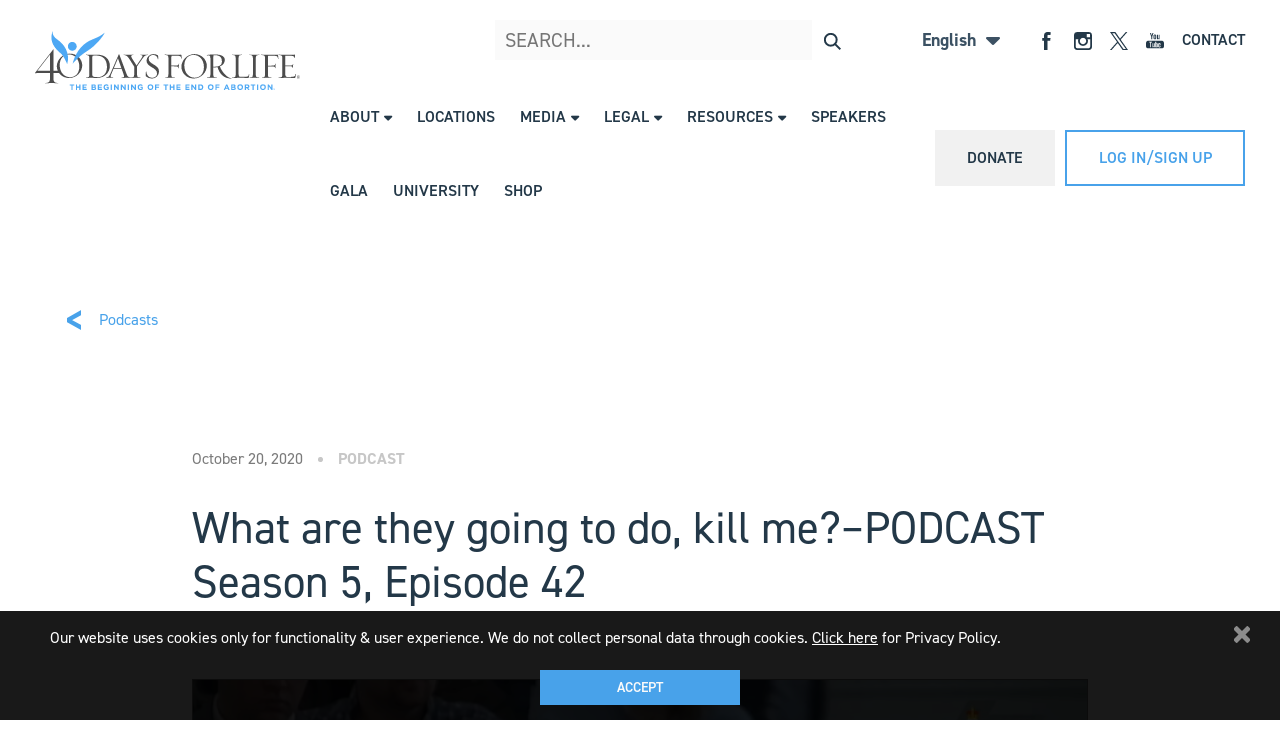

--- FILE ---
content_type: text/html; charset=utf-8
request_url: https://www.40daysforlife.com/faith-vs-persecution
body_size: 15061
content:


<!DOCTYPE html>
<!--[if lt IE 7]>      <html class="no-js lt-ie9 lt-ie8 lt-ie7"> <![endif]-->
<!--[if IE 7]>         <html class="no-js lt-ie9 lt-ie8"> <![endif]-->
<!--[if IE 8]>         <html class="no-js lt-ie9"> <![endif]-->
<!--[if gt IE 8]><!-->
<html class="no-js">
<!--<![endif]-->
<head><meta charset="utf-8" /><meta http-equiv="X-UA-Compatible" content="IE=edge,chrome=1" /><meta name="viewport" content="width=device-width, initial-scale=1" /><link rel="shortcut icon" href="https://www.40daysforlife.com/favicon.ico" /><title>
	40 Days for Life
</title>

    <!-- HTML5 Shim and Respond.js IE8 support of HTML5 elements and media queries -->
    <!-- WARNING: Respond.js doesn't work if you view the page via file:// -->
    <!--[if lt IE 9]>
	    <script src="https://oss.maxcdn.com/html5shiv/3.7.2/html5shiv.min.js"></script>
	    <script src="https://oss.maxcdn.com/respond/1.4.2/respond.min.js"></script>
	<![endif]-->

    <!-- Fonts -->
    <link rel="stylesheet" href="https://use.typekit.net/fyp8mzy.css" /><link rel="stylesheet" href="/styles/css/40-days.css?ver=8" /> 

    <!-- Stylesheets -->
    <link rel="stylesheet" type="text/css" href="/styles/css/bootstrap-4.1.3.min.css" /><link rel="stylesheet" type="text/css" href="/styles/css/slick.css" /><link rel="stylesheet" type="text/css" href="/styles/css/plugins/jquery.fancybox.min.css" /><link rel="stylesheet" type="text/css" href="/styles/css/plugins/intlTelInput.css" /><link rel="stylesheet" type="text/css" href="/styles/css/plugins/datatables.min.css?v=1" /><link rel="stylesheet" type="text/css" href="/styles/css/40-days.css?ver=6" /><link rel="stylesheet" type="text/css" href="/styles/css/style.css?ver=10" /><link rel="stylesheet" type="text/css" href="/styles/css/frontend_style.css?ver=143" /><link rel="stylesheet" type="text/css" href="/styles/css/plugins/jquery-ui.min.css" /><link rel="stylesheet" type="text/css" href="/styles/css/plugins/jquery-ui.structure.min.css" />
    

    <!-- Scripts -->
    <script type="text/javascript" src="/js/jquery-3.3.1.min.js"></script>
    <script type="text/javascript" src="/js/jquery.validate.min.js" defer="defer"></script>
    <script type="text/javascript" src="/js/jquery.validate.additional.methods.js?v=6" defer="defer"></script>
    <script type="text/javascript" src="/js/slick.min.js" defer="defer"></script>
    <script type="text/javascript" src="/js/jquery.fancybox.min.js?v=2" defer="defer"></script>
    <script type="text/javascript" src="/js/jquery.blockUI.js" defer="defer"></script>
    <script type="text/javascript" src="/js/jquery-ui.min.js" defer="defer"></script>
    <script type="text/javascript" src="/js/jquery-ui-1.12.1.min.js?v=15" defer="defer"></script>
    <script type="text/javascript" src="/js/jquery.mask.min.js?v=2" defer="defer"></script>
    <script type="text/javascript" src="/js/jquery.cookie.js" defer="defer"></script>
    <script type="text/javascript" src="/js/jquery.fitvids.js" defer="defer"></script>
    <script type="text/javascript" src="/js/intl-tel-input/intlTelInput.min.js"></script>

    

    <script type="text/javascript" src="/js/main.js?ver=85" defer="defer"></script>
    <script type="text/javascript" src="/js/mobile_menu.js?ver=5" defer="defer"></script>
    <script src='https://www.google.com/recaptcha/api.js?onload=CaptchaCallback&render=explicit' defer="defer"></script>

    <!-- Global site tag (gtag.js) - Google Analytics -->
    <script async src="https://www.googletagmanager.com/gtag/js?id=UA-155677459-1"></script>
    <script async src="https://cse.google.com/cse.js?cx=018373714900286418514:5sfnmvmiqpe"></script>

    <script>
        window.dataLayer = window.dataLayer || [];
        function gtag() { dataLayer.push(arguments); }
        gtag('js', new Date());

        gtag('config', 'UA-155677459-1');

        $(function () {
            $('.search-form button').click(function (e) {
                e.preventDefault();
                searchSubmit();
            });

            $('#txtGlobalSearch').keydown(function (e) {
                var key = e.charCode ? e.charCode : e.keyCode ? e.keyCode : 0;

                if (key == 13) {
                    e.preventDefault();
                    searchSubmit();
                }
            });

            if (!window.location.href.includes('/' + $('#hdnLanguageCode').val() + '/')) {
                window.history.pushState({}, '', '/' + $('#hdnLanguageCode').val() + window.location.pathname + window.location.search);
            }
        });

        function searchSubmit() {
            var q1 = $('.top-search .search-form').find('input').val();

            if (q1 !== "") {
                window.location = '/search-results.aspx?q=' + q1;
            } else {
                alert('Enter a search term');
            }

        }
    </script>

    <!-- Google tag (gtag.js) -->
    <script async src="https://www.googletagmanager.com/gtag/js?id=G-FBKE57X9G4"></script>
    <script>
        window.dataLayer = window.dataLayer || [];
        function gtag() { dataLayer.push(arguments); }
        gtag('js', new Date());

        gtag('config', 'G-FBKE57X9G4');
    </script>



    

    <script type="text/javascript" src="/js/news-individual-post.js?v=2" defer="defer"></script>

    <meta property='og:url' content='https://www.40daysforlife.com/news-individual-post.aspx?id=250&type=podcast' /><meta property='og:type' content='podcast' /><meta property='og:title' content='What are they going to do, kill me?–PODCAST Season 5, Episode 42' /><meta property='og:description' content='What are they going to do, kill me?–PODCAST Season 5, Episode 42' /><meta property='og:image' content='https://s3.us-west-2.amazonaws.com/cdn.40daysforlife.com/media/Ruth_testifying.jpg' />

</head>
<body>

    <form id="frmLanguageCode">
        <input type="hidden" id="hdnLanguageCode" value="en" />
    </form>

    <div class="cookie-message">
        <p id="pCookiesMaster">Our website uses cookies only for functionality & user experience. We do not collect personal data through cookies. <a href="/privacy-policy">Click here</a> for Privacy Policy.</p>
        <a href="javascript: void(0)" id="aCookiesMaster" onclick="javascript: acceptCookies()" class="blue-button">Accept</a>
        <div onclick="javascript: $('.cookie-message').hide()" class="close"></div>
    </div>

    <header class="group frontend no-print">
        <div class="logo">
            <a href="/">
                <img src="/images/logo.svg" id="imgHeaderLogo" />
            </a>
        </div>
        <div class="header-right">
            <div class="top group">
                <ul class="top-links">
                    <li><a href="/contact.aspx" id="aContactMaster">Contact</a></li>
                </ul>
                <ul class="top-social">
                    <li>
                        <a href="https://www.facebook.com/40daysforlife/" target="_blank" aria-label="Open Facebook"><img src="/images/icons/header-fb.svg" /></a>
                    </li>
                    <li>
                        <a href="https://www.instagram.com/40daysforlife.official/?hl=en" target="_blank" aria-label="Open Instagram"><img src="/images/icons/header-ig.svg" /></a>
                    </li>
                    <li>
                        <a href="https://x.com/40daysforlife?lang=en" target="_blank" aria-label="Open X"><img src="/images/icons/header-x-logo.svg" /></a>
                    </li>
                    <li>
                        <a href="https://www.youtube.com/channel/UCIuKDmVVDK1mm_iRhC01j4Q" target="_blank" aria-label="Open YouTube"><img src="/images/icons/header-youtube.svg" /></a>
                    </li>
                </ul>
                <div class="profile group top-bar dropdown-child">
                    <div class="language-selection">
                        <p class="language">English</p>
                    </div>
                    <div class="dropdown">
					    <ul class="languages">
                            <li><a onclick='javascript: setLanguage(2);' style='cursor: pointer;'>Spanish</a></li>
					    </ul>
				    </div>
                </div>
                <div class="top-search">
                    <form class="search-form">
                        <input name="ctl00$txtGlobalSearch" type="text" id="txtGlobalSearch" placeholder="SEARCH..." />
                        <button class="search-btn" type="submit">
                            <img src="/images/icons/search.svg" /></button>
                    </form>
                </div>
            </div>
            <div class="bottom group">
                <div class="navigation">
                    <ul><li class='menu-dropdown'>About<div class='menu'><div class='menu-item'><a href='/about-overview.aspx'>Overview</a></div><div class='menu-item'><a href='/about-endorsements.aspx'>Endorsements</a></div><div class='menu-item'><a href='/about-results.aspx'>Results</a></div><div class='menu-item'><a href='/about-team.aspx'>Team</a></div><div class='menu-item'><a href='/about-memorial.aspx'>Memorial</a></div><div class='menu-item'><a href='https://form.jotform.com/213345477504153'>Jobs</a></div></div></li><li><a href='/vigil-search.aspx'>Locations</a></li><li class='menu-dropdown'>Media<div class='menu'><div class='menu-item'><a href='/blogs.aspx'>Blog</a></div><div class='menu-item'><a href='/videos.aspx'>Video</a></div><div class='menu-item'><a href='/podcasts.aspx'>Podcast</a></div><div class='menu-item'><a href='/news.aspx'>In The News</a></div><div class='menu-item'><a href='/whattosaywhen'>Book</a></div><div class='menu-item'><a href='/show.aspx'>Life Journey Show</a></div><div class='menu-item'><a href='mailto:press@40daysforlife.com'>Media Inquiries</a></div></div></li><li class='menu-dropdown'>Legal<div class='menu'><div class='menu-item'><a href='/institute-of-law-and-justice.aspx	'>Institute of Law & Justice - About	</a></div><div class='menu-item'><a href='/ILJ-resources'>Legal Resources</a></div><div class='menu-item'><a href='/postroeamerica'>Post-Roe America Map</a></div><div class='menu-item'><a href='/amendmentsmap'>State Constitutional Amendments Map</a></div><div class='menu-item'><a href='/ILJ-internships'>ILJ Internships</a></div></div></li><li class='menu-dropdown'>Resources<div class='menu'><div class='menu-item'><a href='/scumbags'>Forced Abortion Scumbags</a></div><div class='menu-item'><a href='/devotional'>Devotional</a></div><div class='menu-item'><a href='/resources-magazine.aspx'>Magazine</a></div><div class='menu-item'><a href='/resources-scholarship.aspx'>Scholarship</a></div><div class='menu-item'><a href='/pregnancyhelp'>Pregnant? Free help</a></div><div class='menu-item'><a href='/resources-faq.aspx'>FAQ</a></div></div></li><li><a href='/speakers'>Speakers</a></li><li><a href='/gala'>Gala</a></li><li><a href='/university'>University</a></li><li><a href='https://40daysforlifegear.com/'>Shop</a></li></ul>
                </div>

                <div class="mobile-search">
                    <img src="/images/icons/search.svg" /></div>
                <div class="right-links">
                    <div class="profile group dropdown-child tablet">
                        <div class="language-selection">
                            <p class="language">English</p>
                        </div>
                        <div class="dropdown">
					        <ul class="languages">
                                <li><a onclick='javascript: setLanguage(2);' style='cursor: pointer;'>Spanish</a></li>
					        </ul>
				        </div>
                    </div>
                    <a class="donate-button" href="/donate.aspx">
                        <p id="pDonateMaster" class="donate-button">Donate</p>
                    </a>
                    <a href="javascript: void(0)" id="lnkLogin" onclick="javascript: promptLogin()" style="display:inline-block;">
                        <div id="divLoginMaster" class="blue-outline-button">Log In/Sign Up</div>
                    </a>
                    <div id="divLoggedIn" class="profile group dropdown-child" style="display:none;">
                        <img src="/images/default.jpg" id="imgProfile" class="profile-pic" />
                        <div class="person-info">
                            <p class="name">
                                
                            </p>
                            
                        </div>
                        <div class="dropdown">
                            <ul>
                                <li><a href="/member-landing.aspx" id="aDashboardMaster" class="your-dashboard">Your Dashboard</a></li>
                                
                                <li><a href="/edit-account.aspx" id="aEditAccountMaster" class="edit-account">Edit Account</a></li>
                                <li><a href="javascript: void(0);" id="lnkLogout" class="logout">Logout</a></li>
                            </ul>
                        </div>
                    </div>
                </div>
                <div id="mobileLnkLogin" class="shown login-mobile" onclick="javascript: promptLogin()">
                    <div class="login_box">
                        <div class=" login icon-font-b"></div>
                    </div>
                </div>
                <div id="mobileLoggedIn" class="login-mobile">
                    <img src="/images/default.jpg" id="imgProfileMobile" class="profile-pic" />
                </div>
                <div class="hamburger mobile">
                    <div class="line"></div>
                    <div class="line"></div>
                    <div class="line"></div>
                </div>
            </div>
        </div>
        <div class="loggedIn_menu">
            <div class="person-info">

                <p class="name">
                    
                </p>
                <div class="close-menu icon-font-b"></div>
            </div>
            <ul id="ulMobileLoggedOut" style="display:block;">
                <li><a href="javascript: void(0);" id="aMobileLoginMaster" onclick="javascript: showLogin();" class="icon-font-b -login">Login</a></li>
            </ul>
            <ul id="ulMobileLoggedIn" style="display:none;">
                <li><a href="/member-landing.aspx" id="aMobileDashboardMaster" class="icon-font-b -cog">Your Dashboard</a></li>
                
                <li><a href="/edit-account.aspx" id="aMobileEditAccountMaster" class="icon-font-b -avatar">Edit Account</a></li>
                <li><a href="javascript: void(0);" id="lnkMobileLogout" class="icon-font-b -logout">Logout</a></li>
            </ul>
        </div>
        <div class="mobile-ham-menu">
            <div class="top">
                <a href="#puLanguage" class="language fancybox">Translate</a>
                <div class="close-menu icon-font-b"></div>
            </div>
            <div class="menu">
                <ul class='main_nav'><li class='menu-title'><div class='icon-font-a'>About</div><ul class='sub-menu'><li><a href='/about-overview.aspx'>Overview</a></li><li><a href='/about-endorsements.aspx'>Endorsements</a></li><li><a href='/about-results.aspx'>Results</a></li><li><a href='/about-team.aspx'>Team</a></li><li><a href='/about-memorial.aspx'>Memorial</a></li><li><a href='https://form.jotform.com/213345477504153'>Jobs</a></li></ul></li><li><a href='/vigil-search.aspx'>Locations</a></li><li class='menu-title'><div class='icon-font-a'>Media</div><ul class='sub-menu'><li><a href='/blogs.aspx'>Blog</a></li><li><a href='/videos.aspx'>Video</a></li><li><a href='/podcasts.aspx'>Podcast</a></li><li><a href='/news.aspx'>In The News</a></li><li><a href='/whattosaywhen'>Book</a></li><li><a href='/show.aspx'>Life Journey Show</a></li><li><a href='mailto:press@40daysforlife.com'>Media Inquiries</a></li></ul></li><li class='menu-title'><div class='icon-font-a'>Legal</div><ul class='sub-menu'><li><a href='/institute-of-law-and-justice.aspx	'>Institute of Law & Justice - About	</a></li><li><a href='/ILJ-resources'>Legal Resources</a></li><li><a href='/postroeamerica'>Post-Roe America Map</a></li><li><a href='/amendmentsmap'>State Constitutional Amendments Map</a></li><li><a href='/ILJ-internships'>ILJ Internships</a></li></ul></li><li class='menu-title'><div class='icon-font-a'>Resources</div><ul class='sub-menu'><li><a href='/scumbags'>Forced Abortion Scumbags</a></li><li><a href='/devotional'>Devotional</a></li><li><a href='/resources-magazine.aspx'>Magazine</a></li><li><a href='/resources-scholarship.aspx'>Scholarship</a></li><li><a href='/pregnancyhelp'>Pregnant? Free help</a></li><li><a href='/resources-faq.aspx'>FAQ</a></li></ul></li><li><a href='/speakers'>Speakers</a></li><li><a href='/gala'>Gala</a></li><li><a href='/university'>University</a></li><li><a href='https://40daysforlifegear.com/'>Shop</a></li><li><a href='/contact.aspx'>contact</a></li><li class='donate'><a href='/donate.aspx'>donate</a></li></ul>                
            </div>
            <div class="social">
                <ul>
                    <li><a href="https://www.facebook.com/40daysforlife/" class="fb icon-font-b"></a></li>
                    <li><a href="https://www.instagram.com/40daysforlife.official/?hl=en" class="ig icon-font-b"></a></li>
                    <li><a href=" https://twitter.com/40daysforlife?lang=en" class="tw icon-font-b"></a></li>
                    <li><a href="https://www.youtube.com/channel/UCIuKDmVVDK1mm_iRhC01j4Q" class="yt icon-font-b"></a></li>
                </ul>
            </div>
        </div>
    </header>

    <div class="main">
        <input name="ctl00$hdnShowMainPopupMsg" type="hidden" id="hdnShowMainPopupMsg" value="0" />
        <input name="ctl00$hdnShowSoPSignPopup" type="hidden" id="hdnShowSoPSignPopup" value="0" />

        

    <input name="ctl00$MainContent$hdnId" type="hidden" id="hdnId" value="250" />
    <input name="ctl00$MainContent$hdnType" type="hidden" id="hdnType" value="podcast" />

    <section class="news_post_s1">
        
        <a href='/podcasts.aspx'><div class='back-to-news-btn'><p>Podcasts</p></div></a>
        
        <div class="post-header">
            <p id="pDate" class="date">October 20, 2020</p>
            <div class="gray-dot"></div>
            <div class="tags">
                <p id="pTag" class="tag">PODCAST</p>
            </div>
        </div>
        <h2 id="h2Title" class="title">What are they going to do, kill me?–PODCAST Season 5, Episode 42</h2>
        <div id="divImageContainer" class="image-container">
            <img src="https://s3.us-west-2.amazonaws.com/cdn.40daysforlife.com/media/Ruth_testifying.jpg" id="featuredImg" />            
        </div>
        
    </section>
    <section class="news_post_s2">
        <div class="post-content">
            <div id="divMediaLinks" class="media-link">
                <audio id="player" controls>
                    <source src="https://traffic.libsyn.com/secure/40daysforlife/40DFL042.mp3" id="audioPlayer" type="audio/mp3" />
                </audio>
                <p class="text" style="margin-top: 15px;">
                    Podcast: <a href="https://traffic.libsyn.com/secure/40daysforlife/40DFL042.mp3" id="aMediaLink" target="_blank">Play audio in new window</a> | <a href="https://traffic.libsyn.com/secure/40daysforlife/40DFL042.mp3" id="aMediaDownload" download="" target="_blank">Download audio</a>
                </p>
            </div>
            <div class="post-text">
                <p class='text'>
                    <p>When Ruth Robert signed up to lead her first 40 Days for Life vigil in Halifax, Nova Scotia, she was warned she&#39;d be persecuted.</p>

<p>&quot;What are they going to do?&quot; Ruth asked. &quot;Kill me?&quot;</p>

<p>The question wasn&#39;t rhetorical. Ruth grew up in Saudi Arabia, risking her life to practice her Christian faith. The prospect of social ostracization wasn&#39;t going to keep her from standing up for unborn children.&nbsp;</p>

<p>On this episode of&nbsp;<em>The 40 Days for Life Podcast</em>, Shawn Carney, Steve Karlen&nbsp;and Ruth Robert discuss:</p>

<ul>
	<li>The fortitude required to live out the Christian faith amidst the threat of violent persecution<br />
	&nbsp;</li>
	<li>How she&nbsp;experienced the culture shock of returning to the West where Christians <em>can</em> live out their faith...<em>but choose not to</em><br />
	&nbsp;</li>
	<li>How God led Ruth to take on a successful 40 Days for Life campaign in a thoroughly secular city<br />
	&nbsp;</li>
</ul>
</p>
                </p>
            </div>
            <div class="author">
                
                <div class="author-content">
                    <p id="pAuthor" class="name">Steven Karlen, Campaign Director</p>
                    <p id="pBio" class="desc">Prior to joining the headquarters team, Steve directed several highly-successful 40 Days for Life campaigns in his hometown of Madison, Wisconsin. As campaign director, Steve helps local 40 Days for Life leaders build and improve life-saving efforts in their communities.</p>
                </div>
            </div>
        </div>
        <div class="share-col">
            <h6>SHARE POST</h6>
            <div class="social">


                <div id="fb-root"></div>
                <script>(function (d, s, id) {
                        var js, fjs = d.getElementsByTagName(s)[0];
                        if (d.getElementById(id)) return;
                        js = d.createElement(s); js.id = id;
                        js.src = "https://connect.facebook.net/en_US/sdk.js#xfbml=1&version=v3.0";
                        fjs.parentNode.insertBefore(js, fjs);
                    }(document, 'script', 'facebook-jssdk'));</script>

                <!-- Facebook share button code -->
                <div class="fb-container">
                    <div class="spacer"></div>
                    <img src="/images/icons/footer-fb.svg" alt="">
                    <div id="divFacebookShare" class="fb-share-button" data-href="https://www.40daysforlife.com/news-individual-post.aspx?id=250&amp;type=podcast" data-layout="button">
                    </div>
                </div>

                <!-- <a href="javascript: void(0);" class="fb-icon-btn" onclick="javascript: triggerFb()">
                    <img src="/images/icons/footer-fb.svg" alt="">
                </a> -->
                <a href="javascript: void(0);" id="lnkTwitter" onclick="javascript: shareOntwitter($(this))" data-url="https://www.40daysforlife.com/news-individual-post.aspx?id=250&amp;type=podcast">
                    <img src="/images/icons/footer-twitter.svg" alt="">
                </a>
            </div>
        </div>
    </section>
    <section class="news_post_s3">
        <a id="aPrevious">
            <div class="previous-button button" id="divPrevious">
                <p>PREVIOUS</p>
            </div>
        </a>
        <a id="aNext">
            <div class="next-button button" id="divNext">
                <p>NEXT</p>
            </div>
        </a>
    </section>


        <div class="popup_box_container" id="under-construction">
            <div class="popup_box">
                <p id="pConstructionMaster">This feature is under construction.</p>
            </div>
        </div>

        <div class="popup_box_container" id="main-popup-message">
            <div id="puMainPopupMsg" class="popup_box"></div>
        </div>

    </div>

    <footer class="no-print">
        <div class="top-footer group">
            <div class="left group">
                <div class="logo">
                    <img src="/images/white-logo.svg" id="imgFooterLogo" />
                </div>
                <div class="text">
                    <p id="pSignupMaster">Sign up for breaking news, devotionals, and prayers from 40 Days for Life.</p>
                    <a href="#grdp-subscribe" id="aSubscribeMaster" onclick="promptSubscribe(event);" class="blue-button">Subscribe</a>
                </div>
            </div>
            <div class="right group">
                <div class="social">
                    <p id="pFollowMaster" class="heading">Follow Us</p>
                    <ul>
                        <li>
                            <a href="https://www.facebook.com/40daysforlife/" target="_blank">
                                <svg xmlns="http://www.w3.org/2000/svg" width="37.518" height="37.518" viewBox="0 0 37.518 37.518">
                                    <g id="Group_471" data-name="Group 471" transform="translate(-1162.586 -7260.477)">
                                        <path id="Path_230" class="circle" data-name="Path 230" d="M18.759,37.518A18.759,18.759,0,1,0,0,18.759,18.743,18.743,0,0,0,18.759,37.518" transform="translate(1162.586 7260.477)" fill="#48a2ea" />
                                        <path id="Path_231" data-name="Path 231" d="M12.9,14.679h1.986V12.8a4.439,4.439,0,0,1,.662-2.869A3.168,3.168,0,0,1,18.528,8.5a13.741,13.741,0,0,1,3.531.331L21.617,11.7a6.454,6.454,0,0,0-1.545-.221c-.772,0-1.434.221-1.434.993v2.207h3.09l-.221,2.759H18.528v9.71H14.886v-9.71H12.9Z" transform="translate(1163.92 7260.356)" fill="#fff" />
                                    </g>
                                </svg>
                            </a>
                        </li>
                        <li>
                            <a href="https://www.instagram.com/40daysforlife.official/?hl=en" target="_blank">
                                <svg xmlns="http://www.w3.org/2000/svg" width="37.517" height="37.518" viewBox="0 0 37.517 37.518">
                                    <g id="Group_473" data-name="Group 473" transform="translate(-1213.464 -7260.482)">
                                        <path id="Path_234" class="circle" data-name="Path 234" d="M18.759,37.518A18.759,18.759,0,1,0,0,18.759,18.743,18.743,0,0,0,18.759,37.518" transform="translate(1213.464 7260.482)" fill="#48a2ea" />
                                        <path id="Path_235" data-name="Path 235" d="M23.617,8.5H12.141A3.674,3.674,0,0,0,8.5,12.141V23.728a3.674,3.674,0,0,0,3.641,3.641H23.617a3.674,3.674,0,0,0,3.641-3.641V12.141A3.674,3.674,0,0,0,23.617,8.5Zm1.1,2.207h.441v3.2h-3.2v-3.2ZM15.231,16a3.1,3.1,0,0,1,2.648-1.434,3.289,3.289,0,0,1,2.648,1.324,3,3,0,0,1,.662,1.876,3.31,3.31,0,1,1-6.621,0A2.935,2.935,0,0,1,15.231,16Zm10.262,7.614a1.743,1.743,0,0,1-1.766,1.766H12.141a1.743,1.743,0,0,1-1.766-1.766V15.893h2.759a5.187,5.187,0,1,0,9.71,0H25.6v7.724Z" transform="translate(1214.344 7260.361)" fill="#fff" />
                                    </g>
                                </svg>
                            </a>
                        </li>
                        <li>
                            <a href="https://x.com/40daysforlife?lang=en" target="_blank">
                                <svg width="38" height="38" viewBox="0 0 38 38" fill="none" xmlns="http://www.w3.org/2000/svg">
                                    <g clip-path="url(#clip0_202_3)">
                                        <path d="M18.759 37.518C22.4692 37.518 26.096 36.4178 29.181 34.3565C32.2659 32.2953 34.6702 29.3655 36.0901 25.9378C37.5099 22.51 37.8814 18.7382 37.1576 15.0993C36.4337 11.4604 34.6471 8.11789 32.0236 5.49439C29.4001 2.8709 26.0576 1.08428 22.4187 0.360457C18.7798 -0.363363 15.008 0.00812793 11.5802 1.42795C8.15249 2.84778 5.22273 5.25216 3.16147 8.33707C1.1002 11.422 6.83568e-06 15.0488 6.83568e-06 18.759C-0.00209751 21.2231 0.481682 23.6634 1.42366 25.9403C2.36565 28.2172 3.74734 30.286 5.4897 32.0283C7.23205 33.7707 9.30086 35.1524 11.5778 36.0943C13.8547 37.0363 16.2949 37.5201 18.759 37.518Z" fill="#48A2EA"/>
                                        <path d="M20.9027 17.4686L28.3482 9H26.5838L20.119 16.3532L14.9555 9H9L16.8082 20.1193L9 29H10.7644L17.5915 21.2348L23.0445 29H29L20.9023 17.4686H20.9027ZM18.4861 20.2173L17.695 19.1101L11.4002 10.2997H14.1103L19.1902 17.4099L19.9813 18.5172L26.5847 27.7594H23.8746L18.4861 20.2177V20.2173Z" fill="white"/>
                                    </g>
                                    <defs>
                                        <clipPath id="clip0_202_3">
                                            <rect width="37.517" height="37.518" fill="white"/>
                                        </clipPath>
                                    </defs>
                                </svg>
                            </a>
                        </li>
                        <li>
                            <a href="https://www.youtube.com/channel/UCIuKDmVVDK1mm_iRhC01j4Q" target="_blank">
                                <svg xmlns="http://www.w3.org/2000/svg" width="37.517" height="37.518" viewBox="0 0 37.517 37.518">
                                    <g id="Group_474" data-name="Group 474" transform="translate(-1315.342 -7260.275)">
                                        <path id="Path_1351" class="circle" data-name="Path 1351" d="M18.759,37.518A18.759,18.759,0,1,0,0,18.759,18.743,18.743,0,0,0,18.759,37.518" transform="translate(1315.342 7260.275)" fill="#48a2ea" />
                                        <path id="Path_1352" data-name="Path 1352" d="M715.521,145.316v4.316a1.5,1.5,0,0,1-.353.308.708.708,0,0,1-.332.125.277.277,0,0,1-.228-.092.426.426,0,0,1-.081-.3v-4.361h-1.164v4.748a1.194,1.194,0,0,0,.205.764.731.731,0,0,0,.606.252,1.569,1.569,0,0,0,.684-.17,2.545,2.545,0,0,0,.662-.537V151h1.165v-5.684Zm-3.55.274a1.682,1.682,0,0,0-1.186-.422,1.937,1.937,0,0,0-1.268.4,1.3,1.3,0,0,0-.467,1.051v2.944a1.52,1.52,0,0,0,.456,1.153,1.992,1.992,0,0,0,2.466.011,1.436,1.436,0,0,0,.457-1.141v-2.933A1.387,1.387,0,0,0,711.971,145.591Zm-.731,4.086a.473.473,0,0,1-.137.354.508.508,0,0,1-.375.136.459.459,0,0,1-.354-.136.5.5,0,0,1-.127-.354v-3.105a.356.356,0,0,1,.137-.3.477.477,0,0,1,.344-.115.579.579,0,0,1,.375.115.349.349,0,0,1,.137.3Zm-3.607-6.382-.808,3.083h-.093l-.844-3.083h-1.324l1.565,4.658V151h1.311v-3.2l1.518-4.51Zm9.076,13.574a.793.793,0,0,1,.1.455v.525h-.9v-.525a.7.7,0,0,1,.1-.455.412.412,0,0,1,.354-.149A.405.405,0,0,1,716.709,156.869Zm-3.584-.024a.38.38,0,0,0-.32-.137.509.509,0,0,0-.217.045.852.852,0,0,0-.216.161v3.218a.836.836,0,0,0,.25.182.61.61,0,0,0,.24.059.316.316,0,0,0,.285-.116.546.546,0,0,0,.092-.353v-2.671A.566.566,0,0,0,713.124,156.845Zm0,0a.38.38,0,0,0-.32-.137.509.509,0,0,0-.217.045.852.852,0,0,0-.216.161v3.218a.836.836,0,0,0,.25.182.61.61,0,0,0,.24.059.316.316,0,0,0,.285-.116.546.546,0,0,0,.092-.353v-2.671A.566.566,0,0,0,713.124,156.845Zm5.856-3.983H702.8a3.251,3.251,0,0,0-3.232,3.241v3.3a3.242,3.242,0,0,0,3.232,3.23H718.98a3.242,3.242,0,0,0,3.23-3.23v-3.3A3.251,3.251,0,0,0,718.98,152.862Zm-11.825,2.27h-1.21v5.981H704.78v-5.981h-1.2v-1.015h3.573Zm3.4,5.981h-1.039v-.57a1.907,1.907,0,0,1-.593.479,1.213,1.213,0,0,1-.6.17.657.657,0,0,1-.547-.24,1.116,1.116,0,0,1-.172-.684v-4.326h1.028v3.972a.416.416,0,0,0,.069.262.226.226,0,0,0,.2.08.517.517,0,0,0,.286-.113,1.044,1.044,0,0,0,.318-.274v-3.927h1.039Zm3.744-1.072a1.306,1.306,0,0,1-.24.844.873.873,0,0,1-.707.3,1.179,1.179,0,0,1-.538-.113,1.42,1.42,0,0,1-.443-.356v.4h-1.04v-7h1.04v2.248a1.634,1.634,0,0,1,.443-.354,1.069,1.069,0,0,1,.479-.124.9.9,0,0,1,.743.33,1.518,1.518,0,0,1,.262.959Zm3.585-1.382h-1.976v.971a1.069,1.069,0,0,0,.093.559.376.376,0,0,0,.353.16.41.41,0,0,0,.354-.137,1.061,1.061,0,0,0,.1-.582v-.24h1.073v.262a1.626,1.626,0,0,1-.4,1.2,1.493,1.493,0,0,1-1.152.4,1.416,1.416,0,0,1-1.1-.422,1.673,1.673,0,0,1-.4-1.176v-2.317a1.446,1.446,0,0,1,.446-1.1,1.556,1.556,0,0,1,1.129-.422,1.436,1.436,0,0,1,1.084.4,1.543,1.543,0,0,1,.389,1.118Zm-5.08-1.952a.509.509,0,0,0-.217.045.852.852,0,0,0-.216.161v3.218a.836.836,0,0,0,.25.182.61.61,0,0,0,.24.059.316.316,0,0,0,.285-.116.546.546,0,0,0,.092-.353v-2.671a.566.566,0,0,0-.115-.389A.38.38,0,0,0,712.8,156.708Zm.32.137a.38.38,0,0,0-.32-.137.509.509,0,0,0-.217.045.852.852,0,0,0-.216.161v3.218a.836.836,0,0,0,.25.182.61.61,0,0,0,.24.059.316.316,0,0,0,.285-.116.546.546,0,0,0,.092-.353v-2.671A.566.566,0,0,0,713.124,156.845Zm0,0a.38.38,0,0,0-.32-.137.509.509,0,0,0-.217.045.852.852,0,0,0-.216.161v3.218a.836.836,0,0,0,.25.182.61.61,0,0,0,.24.059.316.316,0,0,0,.285-.116.546.546,0,0,0,.092-.353v-2.671A.566.566,0,0,0,713.124,156.845Z" transform="translate(623.591 7124.562)" fill="#fff" />
                                    </g>
                                </svg>
                            </a>
                        </li>
                    </ul>
                </div>
                <div class="contact">
                    <p id="pContactMaster" class="heading">Contact</p>
                    <p id="pEmailMaster">info@40daysforlife.com</p>
                    <p id="pAddressMaster">4112 East 29th Street<br />Bryan, TX 77802<br />888-LIFE-316<br />(888-543-3316)</p>
                </div>
            </div>
        </div>
        <div class="bottom-footer">
            <p>© 2024 40 Days for Life</p>
            <p><a href="/terms" id="aTermsOfUse">Terms of Use</a></p>
            <p><a href="/privacy-policy" id="aPrivacyMaster">Privacy Policy</a></p>
            <p><a href="/eu-eea-privacy-statement" id="aEuPrivacyMaster">EU/EEA Privacy Statement</a></p>
            <div class="arrow-up"></div>
        </div>
    </footer>

    <div id="puLanguage" class="popup_box_container">
        <div class="popup_box">
            <h4 class="title">Translate site to:</h4>
            <ul id="ulLanguageOptions">
                <li><a onclick='javascript: setLanguage(2);' style='cursor: pointer;'>Spanish</a></li>
            </ul>
        </div>
    </div>

    <div id="puLogin" class="popup_box_container">

        <div class="-login_overlay popup_box">

            <h4 id="h4LoginMaster">Log into your 40 Days for Life Account</h4>
            <div id="divLoginError" class="popup_form_error" style="display: none;"></div>

            <div class="ajax-loader">
                <img src="/images/ajax-loader.gif" />
            </div>

            <form id="frmLogin">
                <label id="lblLoginEmailMaster" for="username">Email address</label>
                <input type="text" id="login_email" name="login_email" />
                <label id="lblLoginPasswordMaster" for="password">Password</label>
                <input type="password" id="login_password" name="login_password" />
                <div class="buttons">
                    <button id="btnLoginMaster" type="button" onclick="login();" class="blue-button">LOG IN</button>
                    <a class="hover-underline" href="javascript: void(0);" onclick="javascript: showForgotPassword();">
                        <p id="pForgotPasswordMaster">Forgot Password?</p>
                    </a>
                </div>
            </form>
            <p id="pNoAccountMaster" class="no_account">Don't have an account? <a class="visible-underline" href="javascript: void(0);" onclick="javascript: showSignUp();">Sign Up</a></p>
        </div>

        <div class="-signup_overlay popup_box" style="display: none;">
            <h4 id="h4SignupMaster">Sign up for 40 Days for Life Account</h4>
            <div id="divSignUpAccessInfo" style="display: none;" class="access-info">
                <p id="pSignupAccessMaster"><strong>ACCESS:</strong><br />If you would like to access the personal data that 40 Days for Life maintains about you, click <a href="/information-access.aspx">HERE.</a></p>
                <p id="pSignupDeletionMaster"><strong>DELETION/ERASURE:</strong><br />If you would like to change or delete some or all of the personal data that 40 Days for Life maintains about you, click <a href="/information-access.aspx">HERE.</a></p>
                <p id="pSignupRetentionMaster"><strong>RETENTION TIME:</strong><br />40 Days for Life retains personal data as long as there is an active campaign that is relevant to you; or until you request deletion; or for two years unless you re-consent - a reconsent form will be sent to you when the two year mark is approaching.</p>
                <p id="pSignupPortabilityMaster"><strong>PORTABILITY:</strong><br />If you would like a copy of the personal data that 40 Days for Life maintains about you, click <a href="/information-access.aspx">HERE.</a> In some cases, there may be a small fee for this service.</p>
            </div>
            <div id="divSignUpError" class="popup_form_error" style="display: none;"></div>

            <div class="ajax-loader">
                <img src="/images/ajax-loader.gif" />
            </div>

            <form id="frmSignUp">
                <input type="hidden" id="hdnSignUpEEA" value="0" />
                <label id="lblFirstNameMaster" for="first_name">First Name</label>
                <input type="text" id="first_name" name="first_name" maxlength="50" />
                <label id="lblLastNameMaster" for="last_name">Last Name</label>
                <input type="text" id="last_name" name="last_name" maxlength="50" />
                <label id="lblEmailMaster" for="email">Email Address</label>
                <input type="text" id="email" name="email" maxlength="150" />
                

                <label id="lblPhoneMaster" for="phone">Phone Number (will be sent verification code)</label>
                <input type="tel" id="phone" name="phone" maxlength="15" style="padding-left: 52px; width: 100%" />
                <p id="spnInvalidPhoneError" style="display: none; color: red;">The phone number entered is not valid</p>
                <p id="spnTwilioErrorPhoneError" style="display: none; color: red;">An error occurred when trying to validate phone number</p>
                <label id="lblZipMaster" for="zip">Zip/Postal Code</label>
                <input type="text" id="zip" name="zip" maxlength="10" />
                <label id="lblPasswordMaster" for="Password">Password</label>
                <input id="password" type="password" name="password" />
                <label id="lblConfirmPasswordMaster" for="confirm_password">Confirm Password</label>
                <input type="password" name="confirm_password" />

                <div class="form-group">
                    <label class="checkbox">
                        <span id="chkAgreementText" style="text-transform: none;">I agree that all of the information that I have provided is true, accurate and complete. I agree that I will only use this website and the Services that are provided in accord with the Mission of 40 Days for Life and for lawful, peaceful, prayerful pro life purposes.  I agree that I will not use this website or any Services to harm, harass, intimidate or interfere with the operations or Mission of 40 Days of Life, its employees or volunteers.</span>
						<input type="checkbox" id="chkAgreement" name="chkAgreement">
                        <span class="checkmark"></span>
                    </label>
				</div>

                <div class="form-group">
                    <label class="checkbox">
                        <span id="chkTermsOfUseText" style="text-transform: none;">I agree to the 40 Days for Life <a target="_blank" href="/terms">Terms of Use</a>.</span>
						<input type="checkbox" id="chkTermsofUse" name="chkTermsofUse">
                        <span class="checkmark"></span>
                    </label>
				</div>

                <input type="hidden" class="hiddenRecaptcha required" name="hidden_recaptcha" id="signupRecaptcha">
                <div id="captchaSignUp" class="g-recaptcha" data-sitekey="6LfdBbMUAAAAAAFsO0hd0sgN0zeV3br-s0SM8IPQ" style="margin-bottom: 25px;"></div>
                <div class="buttons" style="margin-top: 0;">
                    <button id="btnSignupMaster" type="button" onclick="signUp();" class="blue-button">SIGN UP</button>
                </div>
                <p class="has_account"><a href="javascript: void(0);" id="aLoginMaster" onclick="javascript: showLogin();">Have an account? Log In</a></p>
            </form>
            <p id="pSignUpSuccess" style="display: none;">Thank you for signing up. To complete creating your account, please follow the verification steps we sent to your email.</p>
        </div>

        <div class="-forgotpass_overlay popup_box" style="display: none;">
            <h4 id="h4ResetPasswordMaster">Reset Your 40 Days for Life Password</h4>
            <div id="divForgotPasswordError" class="popup_form_error" style="display: none;"></div>

            <div class="ajax-loader">
                <img src="/images/ajax-loader.gif" />
            </div>

            <form id="frmForgotPassword">
                <label id="lblForgotPasswordEmailMaster" for="email">Email Address</label>
                <input type="text" name="fp_email" id="fp_email" />
                <div class="buttons">
                    <button id="btnForgotPasswordMaster" type="button" onclick="forgotPassword();" class="blue-button">SUBMIT</button>
                    <a href="javascript: void(0);" id="aForgotPasswordCancelMaster" onclick="javascript: showLogin();">Cancel</a>
                </div>
            </form>
            <div class="submission-success" style="display: none;">
                <p id="pForgotPasswordInstructionsMaster">If you have a valid account, you will receive an email with instructions for setting up a new password shortly.</p>
                <div class="buttons">
                    <a href="javascript: void(0);" id="aLoginReturnMaster" onclick="javascript: showLogin();" class="blue-button">Return to Login</a>
                </div>
            </div>
        </div>

        <div class="-gdrp_overlay popup_box" style="display: none;">
            <p id="pEuMaster">If you are accessing this form and reside in a country which is a member of the European Union ("EU") or the European Economic Area ("EEA"), please click here as you may have certain privacy rights. If you are uncertain whether your location is a part of the EU or EEA, click here for a full country list.</p>

            <button id="btnEuMaster" class="blue-button">If you are not in the eu or eea, click here to continue.</button>
            <a href="#" id="aEuCancelMaster">Or, cancel and return to the homepage</a>

            <div class="ajax-loader">
                <img src="/images/ajax-loader.gif" />
            </div>
        </div>

    </div>

    <div id="puSubscribe" class="popup_box_container">
        <div class="-subscribe_overlay popup_box">
            <h4 id="h4SubscribeMaster">Subscribe to 40 Days For Life</h4>
            <div id="divSubscribeAccessInfo" class="access-info" style="display: none;">
                <p id="pSubscribeAccessMaster"><strong>ACCESS:</strong><br />If you would like to access the personal data that 40 Days for Life maintains about you, click <a href="/information-access.aspx">HERE.</a></p>
                <p id="pSubscribeDeletionMaster"><strong>DELETION/ERASURE:</strong><br />If you would like to change or delete some or all of the personal data that 40 Days for Life maintains about you, click <a href="/information-access.aspx">HERE.</a></p>
                <p id="pSubscribeRetentionMaster"><strong>RETENTION TIME:</strong><br />40 Days for Life retains personal data as long as there is an active campaign that is relevant to you; or until you request deletion; or for two years unless you re-consent - a reconsent form will be sent to you when the two year mark is approaching.</p>
                <p id="pSubscribePortabilityMaster"><strong>PORTABILITY:</strong><br />If you would like a copy of the personal data that 40 Days for Life maintains about you, click <a href="/information-access.aspx">HERE.</a> In some cases, there may be a small fee for this service.</p>
            </div>

            <div class="ajax-loader">
                <img src="/images/ajax-loader.gif" />
            </div>

            
            
            <form style="display: none;" accept-charset="UTF-8" action="https://yh125.infusionsoft.com/app/form/process/1146de050bad457c48622f9b904f44ba" class="infusion-form" id="inf_form_1146de050bad457c48622f9b904f44ba" method="POST" name="Subscribe to email list on www.40daysforlife.com">
                <script src="https://yh125.infusionsoft.app/app/webTracking/getTrackingCode?b=1.70.0.154744-hf-201911062222" type="text/javascript"></script>
                <script src="https://yh125.infusionsoft.com/resources/external/recaptcha/production/recaptcha.js?b=1.70.0.154744-hf-201911062222" type="text/javascript"></script>
                <script async="async" defer="defer" src="https://www.google.com/recaptcha/api.js?onload=onloadInfusionRecaptchaCallback&render=explicit" type="text/javascript"></script>

                <input name="inf_form_xid" type="hidden" value="1146de050bad457c48622f9b904f44ba" />
                <input name="inf_form_name" type="hidden" value="Subscribe to email list on www.40daysforlife.com" />
                <input name="infusionsoft_version" type="hidden" value="1.70.0.154744" />

                <input name="ctl00$inf_field_FirstName" type="text" id="inf_field_FirstName" class="infusion-field-input" placeholder="First Name *" />
                <input name="ctl00$inf_field_Email" type="text" id="inf_field_Email" class="infusion-field-input" placeholder="Email *" />
                <button type="submit" value="Submit">Submit</button>
            </form>

            <form id="frmSubscribe">
                <input type="hidden" id="hdnSubscribeEEA" value="0" />
                <label id="lblSubscribeFirstNameMaster" for="subscribeFirstName">First Name</label>
                <input type="text" name="subscribeFirstName" id="subscribeFirstName" />
                <label id="lblSubscribeEmailMaster" for="email">Email Address</label>
                <input type="text" name="subscribeEmail" id="subscribeEmail" />
                <label id="lblSubscribeZipMaster" for="zip">Zip Code (Enter your zip/postal code to get updates specifically tailored toward your part of the world)</label>
                <input type="text" name="subscribeZip" id="subscribeZip" style="margin-bottom: 30px;" />
                <div id="captchaError" style="color: red; text-align: left; font-size: 14px; display: none;">Please check the box below.</div>
                <input type="hidden" class="hiddenRecaptcha required" name="hiddenRecaptcha" id="hiddenRecaptcha">
                <div id="captchaSubscribe" class="g-recaptcha" data-sitekey="6LfdBbMUAAAAAAFsO0hd0sgN0zeV3br-s0SM8IPQ" style="margin-bottom: 25px;"></div>
                <div class="buttons" style="margin-top: 0;">
                    <button id="btnSubscribeSubmitMaster" type="button" onclick="subscribe();" class="blue-button">Subscribe</button>
                    <a href="javascript: void(0);" id="aSubscribeCancelMaster" onclick="javascript: $.fancybox.close();">Cancel</a>
                </div>
            </form>
            <div class="submission-success" style="display: none;">
                <p id="pSubscribeThanksMaster" style="text-align: left;">Thank you for subscribing.</p>
                <div class="buttons">
                    <a href="javascript: void(0);" id="aSubscribeOkMaster" onclick="javascript: $.fancybox.close();" class="blue-button">Ok</a>
                    
                </div>
            </div>
        </div>
    </div>

    <div id="grdp-subscribe" class="popup_box_container">
        <div class="-gdrp_overlay popup_box">
            <p id="pSubscribeEuMaster">If you are accessing this form and reside in a country which is a member of the European Union ("EU") or the European Economic Area ("EEA"), <a href="#subscribe-questions" class="fancybox">please click here</a> as you may have certain privacy rights. If you are uncertain whether your location is a part of the EU or EEA, <a href="https://ec.europa.eu/eurostat/statistics-explained/index.php/Glossary:European_Economic_Area_(EEA)" target="_blank">click here for a full country list.</a></p>

            <a href="javascript: void(0);" id="aSubscribeEuMaster" class="blue-button" onclick="javascript: continueSubscribeEEA()">If you are not in the eu or eea, click here to continue.</a>
            <p><a href="/" id="aSubscribeEuCancelMaster">Or, cancel and return to the homepage</a></p>

            <div class="ajax-loader">
                <img src="/images/ajax-loader.gif" />
            </div>
        </div>
    </div>

    <div id="subscribe-questions" class="popup_box_container">
        <div class="-gdrp_overlay popup_box">
            <p id="pEuPopupMaster1">You have indicated that you are an EU or EEA resident and are using this form from an EU or EEA location. As of May 25, 2018 the EU has put into effect the General Data Protection Regulation ("GDPR") which requires that you are clearly informed who is collecting, storing, and accessing your personal data ("Controller"); what personal data is being collected; how it is being used; how to access it ("Right of Access"); how to have it removed/deleted/erased ("Right to be Forgotten"); how to get a copy ("Portability"); restrict processing; and to object.</p>
            <p id="pEuPopupMaster2">For complete information on the EU GDPR, click: <a href="https://www.eugdpr.org" target="_blank">https://www.eugdpr.org</a></p>

            <h4 id="h4EuPopupMaster">WHO IS COLLECTING & USING YOUR PERSONAL DATA?</h4>
            <p id="pEuPopupMaster3">All personal data provided by you is controlled, collected, stored, accessed, and processed/used by 40 Days for Life, a charitable organization located in Texas, U.S.A.</p>
            <p id="pEuPopupMaster4">40 Days for Life only shares your personal data with our trusted partners in furtherance of our Mission to end abortion; and only with your consent.</p>
            <p id="pEuPopupAddressMaster"><strong>WEBSITE:</strong> https://40daysforlife.com<br /><strong>ADDRESS:</strong> 4112 East 29th Street, Bryan, TX, 77802, U.S.A.<br /><strong>PHONE:</strong> +1-888-LIFE-316</p>

            <p id="pEuPopupPrivacyMaster">Click <a href="/eu-eea-privacy-statement/">HERE</a> for our PRIVACY STATEMENT.</p>

            <h4 id="h4EuPopupDataMaster">WHAT IS PERSONAL DATA?</h4>
            <p id="pEuPopupDataMaster">Personal data is information that identifies you. 40 Days for Life takes your privacy & security seriously and therefore considers almost all data about you to be personal. Below is a list of the personal data that you will be asked to provide for this application.</p>

            <h4 id="h4EuPopupInformationMaster">WHERE DOES MY INFORMATION GO?</h4>
            <p id="pEuPopupInformationMaster">All information provided by you will be transferred to, stored, and accessed in the United States of America solely for the purpose of furthering our Mission to end abortion.</p>

            <h4 id="h4EuPopupAgeMaster">YOUR AGE:</h4>
            <p id="pEuPopupAgeMaster">40 Days for Life does not accept or collect information from minors/juveniles. Please click the button below to indicate whether you are at least eighteen (18) years of age, or the age of majority (if higher) in your location:</p>

            <a href="#subscribe-age-confirm" id="aEuPopupAgeMaster" class="blue-button fancybox">Yes, I am at least 18 years old, or the age of majority in my location</a>
            <p class="consent-cancel"><a href="/" id="aEuPopupCancelMaster">Or, cancel and return to the home page</a></p>
        </div>
    </div>

    <div id="subscribe-age-confirm" class="popup_box_container">
        <div class="-gdrp_overlay popup_box">
            <form id="frmSubscribeConsent">
                <input type="hidden" id="hdnSubscribeConsent" name="hdnSubscribeConsent">
                <h4 id="h4AgeInformationMaster">INFORMATION COLLECTED BY THIS FORM:</h4>
                <p id="pAgeInformationMaster">Please click the box to the left of each item of information collected if you agree for the information to be collected:</p>
                <div class="form-group">
                    <div class="width-100">
                        <label class="checkbox">
                            <span id="spnAgeFirstNameMaster">First Name</span>
						    <input type="checkbox" id="chkSubscribeFirstName" name="chkSubscribeFirstName">
                            <span class="checkmark"></span>
                        </label>
                        <label class="checkbox">
                            <span id="spnAgeLastNameMaster">Last Name</span>
						    <input type="checkbox" id="chkSubscribeLastName" name="chkSubscribeLastName">
                            <span class="checkmark"></span>
                        </label>
                        <label class="checkbox">
                            <span id="spnAgeEmailMaster">E-mail Address</span>
						    <input type="checkbox" id="chkSubscribeEmail" name="chkSubscribeEmail">
                            <span class="checkmark"></span>
                        </label>
                        <label class="checkbox">
                            <span id="spnAgePhoneMaster">Phone Number</span>
						    <input type="checkbox" id="chkSubscribePhone" name="chkSubscribePhone">
                            <span class="checkmark"></span>
                        </label>
                        <label class="checkbox">
                            <span id="spnAgeZipMaster">Zip/Postal Code</span>
						    <input type="checkbox" id="chkSubscribeZip" name="chkSubscribeZip">
                            <span class="checkmark"></span>
                        </label>
                    </div>
                </div>
                <div class="form-group">
                    <div class="width-100">
                        <h4 id="h4AgeTransferMaster">Cross-border transfer:</h4>
                        <label class="checkbox">
                            <span id="spnAgeTransferMaster">I consent for 40 days for life to transfer, store, access, & use all data provided by me to the U.S.A.</span>
							<input type="checkbox" id="chkSubscribeBorder" name="chkSubscribeBorder">
                            <span class="checkmark"></span>
                        </label>
                    </div>
                </div>
                <div class="form-group">
                    <div class="width-100">
                        <h4 id="h4AgeDataMaster">PROCESSING & USE OF DATA:</h4>
                        <p id="pAgeDataMaster">Please click the box to the left of each use of the data collected if you agree to the processing/use:</p>
                        <label class="checkbox">
                            <span id="spnAgeStorageMaster">Storage</span>
						    <input type="checkbox" id="chkSubscribeStorage" name="chkSubscribeStorage">
                            <span class="checkmark"></span>
                        </label>
                        <label class="checkbox">
                            <span id="spnAgeAccessMaster">Access</span>
						    <input type="checkbox" id="chkSubscribeAccess" name="chkSubscribeAccess">
                            <span class="checkmark"></span>
                        </label>
                        <label class="checkbox">
                            <span id="spnAgeReviewMaster">Review</span>
						    <input type="checkbox" id="chkSubscribeReview" name="chkSubscribeReview">
                            <span class="checkmark"></span>
                        </label>
                        <label class="checkbox">
                            <span id="spnAgeAnalysisMaster">Analysis</span>
						    <input type="checkbox" id="chkSubscribeAnalysis" name="chkSubscribeAnalysis">
                            <span class="checkmark"></span>
                        </label>

                        <br />
                        <p id="pAgeContactMaster">Contacting you via:</p>
                        <label class="checkbox">
                            <span id="spnAgeContactEmailMaster">E-mail</span>
						    <input type="checkbox" id="chkSubscribeContactEmail" name="chkSubscribeContactEmail">
                            <span class="checkmark"></span>
                        </label>
                        <label class="checkbox">
                            <span id="spnAgeContactInformationMaster">Sending information about 40 Days for Life and our Mission</span>
						    <input type="checkbox" id="chkSubscribeContactInfo" name="chkSubscribeContactInfo">
                            <span class="checkmark"></span>
                        </label>
                        <label class="checkbox">
                            <span id="spnAgeContactDonationMaster">Soliciting donations/contributions</span>
						    <input type="checkbox" id="chkSubscribeContactDonations" name="chkSubscribeContactDonations">
                            <span class="checkmark"></span>
                        </label>
                        <label class="checkbox">
                            <span id="spnAgeContactBusinessMaster">Business purposes, such as audits, security and fraud monitoring and prevention, developing new and improved methods, services and products, enhancing, improving or modifying our services, identifying usage trends, determining the effectiveness of our campaigns and operating and expanding our activities.</span>
						    <input type="checkbox" id="chkSubscribeContactBusiness" name="chkSubscribeContactBusiness">
                            <span class="checkmark"></span>
                        </label>
                    </div>
                </div>
                <div class="form-group">
                    <div class="width-100">
                        <h4 id="h4AgeCookiesMaster">Cookies:</h4>
                        <p id="pAgeCookiesMaster">40 Days for Life uses cookies to collect and analyze certain data. For complete information please click: <a href="http://www.allaboutcookies.org/" target="_blank">http://www.allaboutcookies.org/</a></p>
                        <label class="checkbox">
                            <span id="spnAgeCookiesMaster">I agree to the use of cookies</span>
							<input type="checkbox" id="chkSubscribeCookies" name="chkSubscribeCookies">
                            <span class="checkmark"></span>
                        </label>
                    </div>
                </div>
                <div class="form-group">
                    <div class="width-100">
                        <button id="btnAgeContinueMaster" type="button" class="blue-button" onclick="submitSubscribeGDPR()">Continue</button>
                        <p class="consent-cancel"><a href="/" id="aAgeCancelMaster">Or, cancel and return to the home page</a></p>
                    </div>
                </div>
            </form>
        </div>
    </div>



    <div id="grdp-signup" class="popup_box_container">
        <div class="-gdrp_overlay popup_box">
            <p id="pEuSignupMaster">If you are accessing this form and reside in a country which is a member of the European Union ("EU") of the European Economic Area ("EEA"), <a href="#signup-questions" class="fancybox">please click here</a> as you may have certain privacy rights. If you are uncertain whether your location is a part of the EU or EEA, <a href="https://ec.europa.eu/eurostat/statistics-explained/index.php/Glossary:European_Economic_Area_(EEA)" target="_blank">click here for a full country list.</a></p>

            <a href="javascript: void(0);" id="aEuSignupConfirmMaster1" class="blue-button" onclick="javascript: continueSignUpEEA();">If you are not in the eu or eea, click here to continue.</a>
            <p><a href="/" id="aEuSignupCancelMaster1">Or, cancel and return to the homepage</a></p>

            <div class="ajax-loader">
                <img src="/images/ajax-loader.gif" />
            </div>
        </div>
    </div>

    <div id="signup-questions" class="popup_box_container">
        <div class="-gdrp_overlay popup_box">
            <p id="pEuSignupInformationMaster1">You have indicated that you are an EU or EEA resident and are using this form from an EU or EEA location. As of May 25, 2018 the EU has put into effect the General Data Protection Regulation ("GDPR") which requires that you are clearly informed who is collecting, storing, and accessing your personal data ("Controller"); what personal data is being collected; how it is being used; how to access it ("Right of Access"); how to have it removed/deleted/erased ("Right to be Forgotten"); how to get a copy ("Portability"); restrict processing; and to object.</p>
            <p id="pEuSignupInformationMaster2">For complete information on the EU GDPR, click: <a href="https://www.eugdpr.org" target="_blank">https://www.eugdpr.org</a></p>

            <h4 id="h4EuSignupDataMaster1">WHO IS COLLECTING & USING YOUR PERSONAL DATA?</h4>
            <p id="pEuSignupDataMaster1">All personal data provided by you is controlled, collected, stored, accessed, and processed/used by 40 Days for Life, a charitable organization located in Texas, U.S.A.</p>
            <p id="pEuSignupDataMaster2">40 Days for Life only shares your personal data with our trusted partners in furtherance of our Mission to end abortion; and only with your consent.</p>
            <p id="pEuSignupAddressMaster"><strong>WEBSITE:</strong> https://40daysforlife.com<br /><strong>ADDRESS:</strong> 4112 East 29th Street, Bryan, TX, 77802, U.S.A.<br /><strong>PHONE:</strong> +1-888-LIFE-316</p>

            <p id="pEuSignupPrivacyMaster">Click <a href="/eu-eea-privacy-statement/">HERE</a> for our PRIVACY STATEMENT.</p>

            <h4 id="h4EuSignupDataMaster2">WHAT IS PERSONAL DATA?</h4>
            <p id="pEuSignupDataMaster3">Personal data is information that identifies you. 40 Days for Life takes your privacy & security seriously and therefore considers almost all data about you to be personal. Below is a list of the personal data that you will be asked to provide for this application.</p>

            <h4 id="h4EuSignupInformationMaster">WHERE DOES MY INFORMATION GO?</h4>
            <p id="pEuSignupInformationMaster">All information provided by you will be transferred to, stored, and accessed in the United States of America solely for the purpose of furthering our Mission to end abortion.</p>

            <h4 id="h4EuSignupAgeMaster">YOUR AGE:</h4>
            <p id="pEuSignupAgeMaster">40 Days for Life does not accept or collect information from minors/juveniles. Please click the button below to indicate whether you are at least eighteen (18) years of age, or the age of majority (if higher) in your location:</p>

            <a href="#signup-age-confirm" id="aEuSignupConfirmMaster2" class="blue-button fancybox">Yes, I am at least 18 years old, or the age of majority in my location</a>
            <p class="consent-cancel"><a href="/" id="aEuSignupCancelMaster2">Or, cancel and return to the home page</a></p>
        </div>
    </div>

    <div id="signup-age-confirm" class="popup_box_container">
        <div class="-gdrp_overlay popup_box">
            <form id="frmSignUpConsent">
                <input type="hidden" id="hdnSignUpConsent" name="hdnSignUpConsent" value="0" />
                <h4 id="h4EuInformationMaster">INFORMATION COLLECTED BY THIS FORM:</h4>
                <p id="pEuInformationMaster">Please click the box to the left of each item of information collected if you agree for the information to be collected:</p>
                <div class="form-group">
                    <div class="width-100">
                        <label class="checkbox">
                            <span id="spnEuInformationFirstNameMaster">First Name</span>
						    <input type="checkbox" id="chkSignUpFirstName" name="chkSignUpFirstName">
                            <span class="checkmark"></span>
                        </label>
                        <label class="checkbox">
                            <span id="spnEuInformationLastNameMaster">Last Name</span>
						    <input type="checkbox" id="chkSignUpLastName" name="chkSignUpLastName">
                            <span class="checkmark"></span>
                        </label>
                        <label class="checkbox">
                            <span id="spnEuInformationEmailMaster1">E-mail Address</span>
						    <input type="checkbox" id="chkSignUpEmail" name="chkSignUpEmail">
                            <span class="checkmark"></span>
                        </label>
                        <label class="checkbox">
                            <span id="spnEuInformationPhoneMaster1">Phone Number</span>
						    <input type="checkbox" id="chkSignUpPhone" name="chkSignUpPhone">
                            <span class="checkmark"></span>
                        </label>
                        <label class="checkbox">
                            <span id="spnEuInformationZipMaster">Zip/Postal Code</span>
							<input type="checkbox" id="chkSignUpZip" name="chkSignUpZip">
                            <span class="checkmark"></span>
                        </label>
                    </div>
                </div>
                <div class="form-group">
                    <div class="width-100">
                        <h4 id="h4EuInformationTransferMaster">Cross-border transfer:</h4>
                        <label class="checkbox">
                            <span id="spnEuInformationTransferMaster">I consent for 40 days for life to transfer, store, access, & use all data provided by me to the U.S.A.</span>
							<input type="checkbox" id="chkSignUpBorder" name="chkSignUpBorder">
                            <span class="checkmark"></span>
                        </label>
                    </div>
                </div>
                <div class="form-group">
                    <div class="width-100">
                        <h4 id="h4EuInformationDataMaster">PROCESSING & USE OF DATA:</h4>
                        <p id="pEuInformationDataMaster">Please click the box to the left of each use of the data collected if you agree to the processing/use:</p>
                        <label class="checkbox">
                            <span id="spnEuInformationStorageMaster">Storage</span>
						    <input type="checkbox" id="chkSignUpStorage" name="chkSignUpStorage">
                            <span class="checkmark"></span>
                        </label>
                        <label class="checkbox">
                            <span id="spnEuInformationAccessMaster">Access</span>
						    <input type="checkbox" id="chkSignUpAccess" name="chkSignUpAccess">
                            <span class="checkmark"></span>
                        </label>
                        <label class="checkbox">
                            <span id="spnEuInformationReviewMaster">Review</span>
						    <input type="checkbox" id="chkSignUpReview" name="chkSignUpReview">
                            <span class="checkmark"></span>
                        </label>
                        <label class="checkbox">
                            <span id="spnEuInformationAnalysisMaster">Analysis</span>
						    <input type="checkbox" id="chkSignUpAnalysis" name="chkSignUpAnalysis">
                            <span class="checkmark"></span>
                        </label>

                        <br />
                        <p id="pEuInformationContactMaster">Contacting you via:</p>
                        <label class="checkbox">
                            <span id="spnEuInformationEmailMaster2">E-mail</span>
						    <input type="checkbox" id="chkSignUpContactEmail" name="chkSignUpContactEmail">
                            <span class="checkmark"></span>
                        </label>
                        <label class="checkbox">
                            <span id="spnEuInformationElectronicMaster">Electronic messaging</span>
							<input type="checkbox" id="chkSignUpContactElectronic" name="chkSignUpContactElectronic">
                            <span class="checkmark"></span>
                        </label>
                        <label class="checkbox">
                            <span id="spnEuInformationPhoneMaster2">Telephone</span>
							<input type="checkbox" id="chkSignUpContactPhone" name="chkSignUpContactPhone">
                            <span class="checkmark"></span>
                        </label>
                        <label class="checkbox">
                            <span id="spnEuInformationMaster">Sending information about 40 Days for Life and our Mission</span>
						    <input type="checkbox" id="chkSignUpContactInfo" name="chkSignUpContactInfo">
                            <span class="checkmark"></span>
                        </label>
                        <label class="checkbox">
                            <span id="spnEuInformationDonationMaster">Soliciting donations/contributions</span>
						    <input type="checkbox" id="chkSignUpContactDonations" name="chkSignUpContactDonations">
                            <span class="checkmark"></span>
                        </label>
                        <label class="checkbox">
                            <span id="spnEuInformationBusinessMaster">Business purposes, such as audits, security and fraud monitoring and prevention, developing new and improved methods, services and products, enhancing, improving or modifying our services, identifying usage trends, determining the effectiveness of our campaigns and operating and expanding our activities.</span>
						    <input type="checkbox" id="chkSignUpContactBusiness" name="chkSignUpContactBusiness">
                            <span class="checkmark"></span>
                        </label>
                    </div>
                </div>
                <div class="form-group">
                    <div class="width-100">
                        <h4 id="h4EuInformationCookiesMaster">Cookies:</h4>
                        <p id="pEuInformationCookiesMaster">40 Days for Life uses cookies to collect and analyze certain data. For complete information please click: <a href="http://www.allaboutcookies.org/" target="_blank">http://www.allaboutcookies.org/</a></p>
                        <label class="checkbox">
                            <span id="spnEuInformationCookiesMaster">I agree to the use of cookies</span>
							<input type="checkbox" id="chkSignUpCookies" name="chkSignUpCookies">
                            <span class="checkmark"></span>
                        </label>
                    </div>
                </div>
                <div class="form-group">
                    <div class="width-100">
                        <button id="btnEuInformationConfirmMaster" type="button" class="blue-button" onclick="submitSignUpGDPR()">Continue</button>
                        <p class="consent-cancel"><a href="/" id="aEuInformationCancelMaster">Or, cancel and return to the home page</a></p>
                    </div>
                </div>
            </form>
        </div>
    </div>

    <div id="puTermsOfUse" class="popup_box_container" style="display: none;">
        <div class="-terms_of_use_overlay popup_box">
            <h4 id="h4TermsOfUsePopup">To continue please verify your phone number and agree to the new <a target="_blank" href="/terms">Terms of Use</a>.</h4>

            <div class="ajax-loader">
                <img src="/images/ajax-loader.gif" />
            </div>

            <form id="frmTermsOfUse">
                <input type="hidden" id="hdnTermsOfUseUserId" />
                <div id="divTermsOfUseError" class="popup_form_error" style="display: none;"></div>

                <label id="lblTermsOfUsePhone" for="termsOfUsePhone">Phone Number (Omit international and long-distance/"trunk" prefixes)</label>
                <input type="tel" name="termsOfUsePhone" id="termsOfUsePhone" maxlength="15" style="padding-left: 52px; width: 100%" />
                <p id="pAddtlInvalidPhoneError" style="display: none; color: red;">The phone number entered is not valid</p>
                <p id="pAddtlTwilioErrorPhoneError" style="display: none; color: red;">An error occurred when trying to validate phone number</p>

                <div class="form-group" style="margin-bottom: 25px;">
                    <label class="checkbox">
                        <span id="spnTermsOfUseText" style="text-transform: none;">I agree to the 40 Days for Life <a target="_blank" href="/terms">Terms of Use</a>.</span>
                        <input type="checkbox" id="chkTermsOfUse2" name="chkTermsOfUse2">
                        <span class="checkmark"></span>
                    </label>
                </div>

                <div class="buttons">
                    <button id="btnTermsOfUseContinue" type="button" onclick="continueToVerification();" class="blue-button">CONTINUE</button>
                </div>
            </form>
        </div>
    </div>

<script>(function(){function c(){var b=a.contentDocument||a.contentWindow.document;if(b){var d=b.createElement('script');d.innerHTML="window.__CF$cv$params={r:'9bfbacd62c92f165',t:'MTc2ODcxMzk2MQ=='};var a=document.createElement('script');a.src='/cdn-cgi/challenge-platform/scripts/jsd/main.js';document.getElementsByTagName('head')[0].appendChild(a);";b.getElementsByTagName('head')[0].appendChild(d)}}if(document.body){var a=document.createElement('iframe');a.height=1;a.width=1;a.style.position='absolute';a.style.top=0;a.style.left=0;a.style.border='none';a.style.visibility='hidden';document.body.appendChild(a);if('loading'!==document.readyState)c();else if(window.addEventListener)document.addEventListener('DOMContentLoaded',c);else{var e=document.onreadystatechange||function(){};document.onreadystatechange=function(b){e(b);'loading'!==document.readyState&&(document.onreadystatechange=e,c())}}}})();</script></body>

<script>
    var input = document.querySelector("#phone");

    var iti = window.intlTelInput(input, {
        utilsScript: "js/intl-tel-input/utils.js"
    });

    input.addEventListener("countrychange", function () {
        input.value = '';
    });

    var tosInput = document.querySelector("#termsOfUsePhone");

    var tosIti = window.intlTelInput(tosInput, {
        utilsScript: "js/intl-tel-input/utils.js"
    });

    if ($('#txtPhone').length > 0) {
        var ueInput = document.querySelector("#txtPhone");

        var ueIti = window.intlTelInput(ueInput, {
            utilsScript: "js/intl-tel-input/utils.js"
        });

        // set value first
        ueIti.setNumber($('#hdnIntlPhoneNum').val());
        $('#spnInternationalPhone').text('International: ' + $('#hdnIntlPhoneNum').val());

        // then add countrychange event listener to prevent a blank field
        ueInput.addEventListener("countrychange", function () {
            ueInput.value = '';
            $('#hdnCountrySelected').val(ueIti.getSelectedCountryData().iso2);
        });
    }

    if ($('#verificationEditPhone').length > 0) {
        var vepInput = document.querySelector("#verificationEditPhone");

        var vepIti = window.intlTelInput(vepInput, {
            utilsScript: "js/intl-tel-input/utils.js"
        });

        // set value first
        vepIti.setNumber($('#hdnVerificationIntlPhoneNum').val());

        // then add countrychange event listener to prevent a blank field
        vepInput.addEventListener("countrychange", function () {
            vepInput.value = '';
            $('#hdnCountrySelected').val(vepIti.getSelectedCountryData().iso2);
        });
    }
</script>

</html>


--- FILE ---
content_type: text/html; charset=utf-8
request_url: https://www.google.com/recaptcha/api2/anchor?ar=1&k=6LfdBbMUAAAAAAFsO0hd0sgN0zeV3br-s0SM8IPQ&co=aHR0cHM6Ly93d3cuNDBkYXlzZm9ybGlmZS5jb206NDQz&hl=en&v=PoyoqOPhxBO7pBk68S4YbpHZ&size=normal&anchor-ms=20000&execute-ms=30000&cb=awwh6sdip4sb
body_size: 49355
content:
<!DOCTYPE HTML><html dir="ltr" lang="en"><head><meta http-equiv="Content-Type" content="text/html; charset=UTF-8">
<meta http-equiv="X-UA-Compatible" content="IE=edge">
<title>reCAPTCHA</title>
<style type="text/css">
/* cyrillic-ext */
@font-face {
  font-family: 'Roboto';
  font-style: normal;
  font-weight: 400;
  font-stretch: 100%;
  src: url(//fonts.gstatic.com/s/roboto/v48/KFO7CnqEu92Fr1ME7kSn66aGLdTylUAMa3GUBHMdazTgWw.woff2) format('woff2');
  unicode-range: U+0460-052F, U+1C80-1C8A, U+20B4, U+2DE0-2DFF, U+A640-A69F, U+FE2E-FE2F;
}
/* cyrillic */
@font-face {
  font-family: 'Roboto';
  font-style: normal;
  font-weight: 400;
  font-stretch: 100%;
  src: url(//fonts.gstatic.com/s/roboto/v48/KFO7CnqEu92Fr1ME7kSn66aGLdTylUAMa3iUBHMdazTgWw.woff2) format('woff2');
  unicode-range: U+0301, U+0400-045F, U+0490-0491, U+04B0-04B1, U+2116;
}
/* greek-ext */
@font-face {
  font-family: 'Roboto';
  font-style: normal;
  font-weight: 400;
  font-stretch: 100%;
  src: url(//fonts.gstatic.com/s/roboto/v48/KFO7CnqEu92Fr1ME7kSn66aGLdTylUAMa3CUBHMdazTgWw.woff2) format('woff2');
  unicode-range: U+1F00-1FFF;
}
/* greek */
@font-face {
  font-family: 'Roboto';
  font-style: normal;
  font-weight: 400;
  font-stretch: 100%;
  src: url(//fonts.gstatic.com/s/roboto/v48/KFO7CnqEu92Fr1ME7kSn66aGLdTylUAMa3-UBHMdazTgWw.woff2) format('woff2');
  unicode-range: U+0370-0377, U+037A-037F, U+0384-038A, U+038C, U+038E-03A1, U+03A3-03FF;
}
/* math */
@font-face {
  font-family: 'Roboto';
  font-style: normal;
  font-weight: 400;
  font-stretch: 100%;
  src: url(//fonts.gstatic.com/s/roboto/v48/KFO7CnqEu92Fr1ME7kSn66aGLdTylUAMawCUBHMdazTgWw.woff2) format('woff2');
  unicode-range: U+0302-0303, U+0305, U+0307-0308, U+0310, U+0312, U+0315, U+031A, U+0326-0327, U+032C, U+032F-0330, U+0332-0333, U+0338, U+033A, U+0346, U+034D, U+0391-03A1, U+03A3-03A9, U+03B1-03C9, U+03D1, U+03D5-03D6, U+03F0-03F1, U+03F4-03F5, U+2016-2017, U+2034-2038, U+203C, U+2040, U+2043, U+2047, U+2050, U+2057, U+205F, U+2070-2071, U+2074-208E, U+2090-209C, U+20D0-20DC, U+20E1, U+20E5-20EF, U+2100-2112, U+2114-2115, U+2117-2121, U+2123-214F, U+2190, U+2192, U+2194-21AE, U+21B0-21E5, U+21F1-21F2, U+21F4-2211, U+2213-2214, U+2216-22FF, U+2308-230B, U+2310, U+2319, U+231C-2321, U+2336-237A, U+237C, U+2395, U+239B-23B7, U+23D0, U+23DC-23E1, U+2474-2475, U+25AF, U+25B3, U+25B7, U+25BD, U+25C1, U+25CA, U+25CC, U+25FB, U+266D-266F, U+27C0-27FF, U+2900-2AFF, U+2B0E-2B11, U+2B30-2B4C, U+2BFE, U+3030, U+FF5B, U+FF5D, U+1D400-1D7FF, U+1EE00-1EEFF;
}
/* symbols */
@font-face {
  font-family: 'Roboto';
  font-style: normal;
  font-weight: 400;
  font-stretch: 100%;
  src: url(//fonts.gstatic.com/s/roboto/v48/KFO7CnqEu92Fr1ME7kSn66aGLdTylUAMaxKUBHMdazTgWw.woff2) format('woff2');
  unicode-range: U+0001-000C, U+000E-001F, U+007F-009F, U+20DD-20E0, U+20E2-20E4, U+2150-218F, U+2190, U+2192, U+2194-2199, U+21AF, U+21E6-21F0, U+21F3, U+2218-2219, U+2299, U+22C4-22C6, U+2300-243F, U+2440-244A, U+2460-24FF, U+25A0-27BF, U+2800-28FF, U+2921-2922, U+2981, U+29BF, U+29EB, U+2B00-2BFF, U+4DC0-4DFF, U+FFF9-FFFB, U+10140-1018E, U+10190-1019C, U+101A0, U+101D0-101FD, U+102E0-102FB, U+10E60-10E7E, U+1D2C0-1D2D3, U+1D2E0-1D37F, U+1F000-1F0FF, U+1F100-1F1AD, U+1F1E6-1F1FF, U+1F30D-1F30F, U+1F315, U+1F31C, U+1F31E, U+1F320-1F32C, U+1F336, U+1F378, U+1F37D, U+1F382, U+1F393-1F39F, U+1F3A7-1F3A8, U+1F3AC-1F3AF, U+1F3C2, U+1F3C4-1F3C6, U+1F3CA-1F3CE, U+1F3D4-1F3E0, U+1F3ED, U+1F3F1-1F3F3, U+1F3F5-1F3F7, U+1F408, U+1F415, U+1F41F, U+1F426, U+1F43F, U+1F441-1F442, U+1F444, U+1F446-1F449, U+1F44C-1F44E, U+1F453, U+1F46A, U+1F47D, U+1F4A3, U+1F4B0, U+1F4B3, U+1F4B9, U+1F4BB, U+1F4BF, U+1F4C8-1F4CB, U+1F4D6, U+1F4DA, U+1F4DF, U+1F4E3-1F4E6, U+1F4EA-1F4ED, U+1F4F7, U+1F4F9-1F4FB, U+1F4FD-1F4FE, U+1F503, U+1F507-1F50B, U+1F50D, U+1F512-1F513, U+1F53E-1F54A, U+1F54F-1F5FA, U+1F610, U+1F650-1F67F, U+1F687, U+1F68D, U+1F691, U+1F694, U+1F698, U+1F6AD, U+1F6B2, U+1F6B9-1F6BA, U+1F6BC, U+1F6C6-1F6CF, U+1F6D3-1F6D7, U+1F6E0-1F6EA, U+1F6F0-1F6F3, U+1F6F7-1F6FC, U+1F700-1F7FF, U+1F800-1F80B, U+1F810-1F847, U+1F850-1F859, U+1F860-1F887, U+1F890-1F8AD, U+1F8B0-1F8BB, U+1F8C0-1F8C1, U+1F900-1F90B, U+1F93B, U+1F946, U+1F984, U+1F996, U+1F9E9, U+1FA00-1FA6F, U+1FA70-1FA7C, U+1FA80-1FA89, U+1FA8F-1FAC6, U+1FACE-1FADC, U+1FADF-1FAE9, U+1FAF0-1FAF8, U+1FB00-1FBFF;
}
/* vietnamese */
@font-face {
  font-family: 'Roboto';
  font-style: normal;
  font-weight: 400;
  font-stretch: 100%;
  src: url(//fonts.gstatic.com/s/roboto/v48/KFO7CnqEu92Fr1ME7kSn66aGLdTylUAMa3OUBHMdazTgWw.woff2) format('woff2');
  unicode-range: U+0102-0103, U+0110-0111, U+0128-0129, U+0168-0169, U+01A0-01A1, U+01AF-01B0, U+0300-0301, U+0303-0304, U+0308-0309, U+0323, U+0329, U+1EA0-1EF9, U+20AB;
}
/* latin-ext */
@font-face {
  font-family: 'Roboto';
  font-style: normal;
  font-weight: 400;
  font-stretch: 100%;
  src: url(//fonts.gstatic.com/s/roboto/v48/KFO7CnqEu92Fr1ME7kSn66aGLdTylUAMa3KUBHMdazTgWw.woff2) format('woff2');
  unicode-range: U+0100-02BA, U+02BD-02C5, U+02C7-02CC, U+02CE-02D7, U+02DD-02FF, U+0304, U+0308, U+0329, U+1D00-1DBF, U+1E00-1E9F, U+1EF2-1EFF, U+2020, U+20A0-20AB, U+20AD-20C0, U+2113, U+2C60-2C7F, U+A720-A7FF;
}
/* latin */
@font-face {
  font-family: 'Roboto';
  font-style: normal;
  font-weight: 400;
  font-stretch: 100%;
  src: url(//fonts.gstatic.com/s/roboto/v48/KFO7CnqEu92Fr1ME7kSn66aGLdTylUAMa3yUBHMdazQ.woff2) format('woff2');
  unicode-range: U+0000-00FF, U+0131, U+0152-0153, U+02BB-02BC, U+02C6, U+02DA, U+02DC, U+0304, U+0308, U+0329, U+2000-206F, U+20AC, U+2122, U+2191, U+2193, U+2212, U+2215, U+FEFF, U+FFFD;
}
/* cyrillic-ext */
@font-face {
  font-family: 'Roboto';
  font-style: normal;
  font-weight: 500;
  font-stretch: 100%;
  src: url(//fonts.gstatic.com/s/roboto/v48/KFO7CnqEu92Fr1ME7kSn66aGLdTylUAMa3GUBHMdazTgWw.woff2) format('woff2');
  unicode-range: U+0460-052F, U+1C80-1C8A, U+20B4, U+2DE0-2DFF, U+A640-A69F, U+FE2E-FE2F;
}
/* cyrillic */
@font-face {
  font-family: 'Roboto';
  font-style: normal;
  font-weight: 500;
  font-stretch: 100%;
  src: url(//fonts.gstatic.com/s/roboto/v48/KFO7CnqEu92Fr1ME7kSn66aGLdTylUAMa3iUBHMdazTgWw.woff2) format('woff2');
  unicode-range: U+0301, U+0400-045F, U+0490-0491, U+04B0-04B1, U+2116;
}
/* greek-ext */
@font-face {
  font-family: 'Roboto';
  font-style: normal;
  font-weight: 500;
  font-stretch: 100%;
  src: url(//fonts.gstatic.com/s/roboto/v48/KFO7CnqEu92Fr1ME7kSn66aGLdTylUAMa3CUBHMdazTgWw.woff2) format('woff2');
  unicode-range: U+1F00-1FFF;
}
/* greek */
@font-face {
  font-family: 'Roboto';
  font-style: normal;
  font-weight: 500;
  font-stretch: 100%;
  src: url(//fonts.gstatic.com/s/roboto/v48/KFO7CnqEu92Fr1ME7kSn66aGLdTylUAMa3-UBHMdazTgWw.woff2) format('woff2');
  unicode-range: U+0370-0377, U+037A-037F, U+0384-038A, U+038C, U+038E-03A1, U+03A3-03FF;
}
/* math */
@font-face {
  font-family: 'Roboto';
  font-style: normal;
  font-weight: 500;
  font-stretch: 100%;
  src: url(//fonts.gstatic.com/s/roboto/v48/KFO7CnqEu92Fr1ME7kSn66aGLdTylUAMawCUBHMdazTgWw.woff2) format('woff2');
  unicode-range: U+0302-0303, U+0305, U+0307-0308, U+0310, U+0312, U+0315, U+031A, U+0326-0327, U+032C, U+032F-0330, U+0332-0333, U+0338, U+033A, U+0346, U+034D, U+0391-03A1, U+03A3-03A9, U+03B1-03C9, U+03D1, U+03D5-03D6, U+03F0-03F1, U+03F4-03F5, U+2016-2017, U+2034-2038, U+203C, U+2040, U+2043, U+2047, U+2050, U+2057, U+205F, U+2070-2071, U+2074-208E, U+2090-209C, U+20D0-20DC, U+20E1, U+20E5-20EF, U+2100-2112, U+2114-2115, U+2117-2121, U+2123-214F, U+2190, U+2192, U+2194-21AE, U+21B0-21E5, U+21F1-21F2, U+21F4-2211, U+2213-2214, U+2216-22FF, U+2308-230B, U+2310, U+2319, U+231C-2321, U+2336-237A, U+237C, U+2395, U+239B-23B7, U+23D0, U+23DC-23E1, U+2474-2475, U+25AF, U+25B3, U+25B7, U+25BD, U+25C1, U+25CA, U+25CC, U+25FB, U+266D-266F, U+27C0-27FF, U+2900-2AFF, U+2B0E-2B11, U+2B30-2B4C, U+2BFE, U+3030, U+FF5B, U+FF5D, U+1D400-1D7FF, U+1EE00-1EEFF;
}
/* symbols */
@font-face {
  font-family: 'Roboto';
  font-style: normal;
  font-weight: 500;
  font-stretch: 100%;
  src: url(//fonts.gstatic.com/s/roboto/v48/KFO7CnqEu92Fr1ME7kSn66aGLdTylUAMaxKUBHMdazTgWw.woff2) format('woff2');
  unicode-range: U+0001-000C, U+000E-001F, U+007F-009F, U+20DD-20E0, U+20E2-20E4, U+2150-218F, U+2190, U+2192, U+2194-2199, U+21AF, U+21E6-21F0, U+21F3, U+2218-2219, U+2299, U+22C4-22C6, U+2300-243F, U+2440-244A, U+2460-24FF, U+25A0-27BF, U+2800-28FF, U+2921-2922, U+2981, U+29BF, U+29EB, U+2B00-2BFF, U+4DC0-4DFF, U+FFF9-FFFB, U+10140-1018E, U+10190-1019C, U+101A0, U+101D0-101FD, U+102E0-102FB, U+10E60-10E7E, U+1D2C0-1D2D3, U+1D2E0-1D37F, U+1F000-1F0FF, U+1F100-1F1AD, U+1F1E6-1F1FF, U+1F30D-1F30F, U+1F315, U+1F31C, U+1F31E, U+1F320-1F32C, U+1F336, U+1F378, U+1F37D, U+1F382, U+1F393-1F39F, U+1F3A7-1F3A8, U+1F3AC-1F3AF, U+1F3C2, U+1F3C4-1F3C6, U+1F3CA-1F3CE, U+1F3D4-1F3E0, U+1F3ED, U+1F3F1-1F3F3, U+1F3F5-1F3F7, U+1F408, U+1F415, U+1F41F, U+1F426, U+1F43F, U+1F441-1F442, U+1F444, U+1F446-1F449, U+1F44C-1F44E, U+1F453, U+1F46A, U+1F47D, U+1F4A3, U+1F4B0, U+1F4B3, U+1F4B9, U+1F4BB, U+1F4BF, U+1F4C8-1F4CB, U+1F4D6, U+1F4DA, U+1F4DF, U+1F4E3-1F4E6, U+1F4EA-1F4ED, U+1F4F7, U+1F4F9-1F4FB, U+1F4FD-1F4FE, U+1F503, U+1F507-1F50B, U+1F50D, U+1F512-1F513, U+1F53E-1F54A, U+1F54F-1F5FA, U+1F610, U+1F650-1F67F, U+1F687, U+1F68D, U+1F691, U+1F694, U+1F698, U+1F6AD, U+1F6B2, U+1F6B9-1F6BA, U+1F6BC, U+1F6C6-1F6CF, U+1F6D3-1F6D7, U+1F6E0-1F6EA, U+1F6F0-1F6F3, U+1F6F7-1F6FC, U+1F700-1F7FF, U+1F800-1F80B, U+1F810-1F847, U+1F850-1F859, U+1F860-1F887, U+1F890-1F8AD, U+1F8B0-1F8BB, U+1F8C0-1F8C1, U+1F900-1F90B, U+1F93B, U+1F946, U+1F984, U+1F996, U+1F9E9, U+1FA00-1FA6F, U+1FA70-1FA7C, U+1FA80-1FA89, U+1FA8F-1FAC6, U+1FACE-1FADC, U+1FADF-1FAE9, U+1FAF0-1FAF8, U+1FB00-1FBFF;
}
/* vietnamese */
@font-face {
  font-family: 'Roboto';
  font-style: normal;
  font-weight: 500;
  font-stretch: 100%;
  src: url(//fonts.gstatic.com/s/roboto/v48/KFO7CnqEu92Fr1ME7kSn66aGLdTylUAMa3OUBHMdazTgWw.woff2) format('woff2');
  unicode-range: U+0102-0103, U+0110-0111, U+0128-0129, U+0168-0169, U+01A0-01A1, U+01AF-01B0, U+0300-0301, U+0303-0304, U+0308-0309, U+0323, U+0329, U+1EA0-1EF9, U+20AB;
}
/* latin-ext */
@font-face {
  font-family: 'Roboto';
  font-style: normal;
  font-weight: 500;
  font-stretch: 100%;
  src: url(//fonts.gstatic.com/s/roboto/v48/KFO7CnqEu92Fr1ME7kSn66aGLdTylUAMa3KUBHMdazTgWw.woff2) format('woff2');
  unicode-range: U+0100-02BA, U+02BD-02C5, U+02C7-02CC, U+02CE-02D7, U+02DD-02FF, U+0304, U+0308, U+0329, U+1D00-1DBF, U+1E00-1E9F, U+1EF2-1EFF, U+2020, U+20A0-20AB, U+20AD-20C0, U+2113, U+2C60-2C7F, U+A720-A7FF;
}
/* latin */
@font-face {
  font-family: 'Roboto';
  font-style: normal;
  font-weight: 500;
  font-stretch: 100%;
  src: url(//fonts.gstatic.com/s/roboto/v48/KFO7CnqEu92Fr1ME7kSn66aGLdTylUAMa3yUBHMdazQ.woff2) format('woff2');
  unicode-range: U+0000-00FF, U+0131, U+0152-0153, U+02BB-02BC, U+02C6, U+02DA, U+02DC, U+0304, U+0308, U+0329, U+2000-206F, U+20AC, U+2122, U+2191, U+2193, U+2212, U+2215, U+FEFF, U+FFFD;
}
/* cyrillic-ext */
@font-face {
  font-family: 'Roboto';
  font-style: normal;
  font-weight: 900;
  font-stretch: 100%;
  src: url(//fonts.gstatic.com/s/roboto/v48/KFO7CnqEu92Fr1ME7kSn66aGLdTylUAMa3GUBHMdazTgWw.woff2) format('woff2');
  unicode-range: U+0460-052F, U+1C80-1C8A, U+20B4, U+2DE0-2DFF, U+A640-A69F, U+FE2E-FE2F;
}
/* cyrillic */
@font-face {
  font-family: 'Roboto';
  font-style: normal;
  font-weight: 900;
  font-stretch: 100%;
  src: url(//fonts.gstatic.com/s/roboto/v48/KFO7CnqEu92Fr1ME7kSn66aGLdTylUAMa3iUBHMdazTgWw.woff2) format('woff2');
  unicode-range: U+0301, U+0400-045F, U+0490-0491, U+04B0-04B1, U+2116;
}
/* greek-ext */
@font-face {
  font-family: 'Roboto';
  font-style: normal;
  font-weight: 900;
  font-stretch: 100%;
  src: url(//fonts.gstatic.com/s/roboto/v48/KFO7CnqEu92Fr1ME7kSn66aGLdTylUAMa3CUBHMdazTgWw.woff2) format('woff2');
  unicode-range: U+1F00-1FFF;
}
/* greek */
@font-face {
  font-family: 'Roboto';
  font-style: normal;
  font-weight: 900;
  font-stretch: 100%;
  src: url(//fonts.gstatic.com/s/roboto/v48/KFO7CnqEu92Fr1ME7kSn66aGLdTylUAMa3-UBHMdazTgWw.woff2) format('woff2');
  unicode-range: U+0370-0377, U+037A-037F, U+0384-038A, U+038C, U+038E-03A1, U+03A3-03FF;
}
/* math */
@font-face {
  font-family: 'Roboto';
  font-style: normal;
  font-weight: 900;
  font-stretch: 100%;
  src: url(//fonts.gstatic.com/s/roboto/v48/KFO7CnqEu92Fr1ME7kSn66aGLdTylUAMawCUBHMdazTgWw.woff2) format('woff2');
  unicode-range: U+0302-0303, U+0305, U+0307-0308, U+0310, U+0312, U+0315, U+031A, U+0326-0327, U+032C, U+032F-0330, U+0332-0333, U+0338, U+033A, U+0346, U+034D, U+0391-03A1, U+03A3-03A9, U+03B1-03C9, U+03D1, U+03D5-03D6, U+03F0-03F1, U+03F4-03F5, U+2016-2017, U+2034-2038, U+203C, U+2040, U+2043, U+2047, U+2050, U+2057, U+205F, U+2070-2071, U+2074-208E, U+2090-209C, U+20D0-20DC, U+20E1, U+20E5-20EF, U+2100-2112, U+2114-2115, U+2117-2121, U+2123-214F, U+2190, U+2192, U+2194-21AE, U+21B0-21E5, U+21F1-21F2, U+21F4-2211, U+2213-2214, U+2216-22FF, U+2308-230B, U+2310, U+2319, U+231C-2321, U+2336-237A, U+237C, U+2395, U+239B-23B7, U+23D0, U+23DC-23E1, U+2474-2475, U+25AF, U+25B3, U+25B7, U+25BD, U+25C1, U+25CA, U+25CC, U+25FB, U+266D-266F, U+27C0-27FF, U+2900-2AFF, U+2B0E-2B11, U+2B30-2B4C, U+2BFE, U+3030, U+FF5B, U+FF5D, U+1D400-1D7FF, U+1EE00-1EEFF;
}
/* symbols */
@font-face {
  font-family: 'Roboto';
  font-style: normal;
  font-weight: 900;
  font-stretch: 100%;
  src: url(//fonts.gstatic.com/s/roboto/v48/KFO7CnqEu92Fr1ME7kSn66aGLdTylUAMaxKUBHMdazTgWw.woff2) format('woff2');
  unicode-range: U+0001-000C, U+000E-001F, U+007F-009F, U+20DD-20E0, U+20E2-20E4, U+2150-218F, U+2190, U+2192, U+2194-2199, U+21AF, U+21E6-21F0, U+21F3, U+2218-2219, U+2299, U+22C4-22C6, U+2300-243F, U+2440-244A, U+2460-24FF, U+25A0-27BF, U+2800-28FF, U+2921-2922, U+2981, U+29BF, U+29EB, U+2B00-2BFF, U+4DC0-4DFF, U+FFF9-FFFB, U+10140-1018E, U+10190-1019C, U+101A0, U+101D0-101FD, U+102E0-102FB, U+10E60-10E7E, U+1D2C0-1D2D3, U+1D2E0-1D37F, U+1F000-1F0FF, U+1F100-1F1AD, U+1F1E6-1F1FF, U+1F30D-1F30F, U+1F315, U+1F31C, U+1F31E, U+1F320-1F32C, U+1F336, U+1F378, U+1F37D, U+1F382, U+1F393-1F39F, U+1F3A7-1F3A8, U+1F3AC-1F3AF, U+1F3C2, U+1F3C4-1F3C6, U+1F3CA-1F3CE, U+1F3D4-1F3E0, U+1F3ED, U+1F3F1-1F3F3, U+1F3F5-1F3F7, U+1F408, U+1F415, U+1F41F, U+1F426, U+1F43F, U+1F441-1F442, U+1F444, U+1F446-1F449, U+1F44C-1F44E, U+1F453, U+1F46A, U+1F47D, U+1F4A3, U+1F4B0, U+1F4B3, U+1F4B9, U+1F4BB, U+1F4BF, U+1F4C8-1F4CB, U+1F4D6, U+1F4DA, U+1F4DF, U+1F4E3-1F4E6, U+1F4EA-1F4ED, U+1F4F7, U+1F4F9-1F4FB, U+1F4FD-1F4FE, U+1F503, U+1F507-1F50B, U+1F50D, U+1F512-1F513, U+1F53E-1F54A, U+1F54F-1F5FA, U+1F610, U+1F650-1F67F, U+1F687, U+1F68D, U+1F691, U+1F694, U+1F698, U+1F6AD, U+1F6B2, U+1F6B9-1F6BA, U+1F6BC, U+1F6C6-1F6CF, U+1F6D3-1F6D7, U+1F6E0-1F6EA, U+1F6F0-1F6F3, U+1F6F7-1F6FC, U+1F700-1F7FF, U+1F800-1F80B, U+1F810-1F847, U+1F850-1F859, U+1F860-1F887, U+1F890-1F8AD, U+1F8B0-1F8BB, U+1F8C0-1F8C1, U+1F900-1F90B, U+1F93B, U+1F946, U+1F984, U+1F996, U+1F9E9, U+1FA00-1FA6F, U+1FA70-1FA7C, U+1FA80-1FA89, U+1FA8F-1FAC6, U+1FACE-1FADC, U+1FADF-1FAE9, U+1FAF0-1FAF8, U+1FB00-1FBFF;
}
/* vietnamese */
@font-face {
  font-family: 'Roboto';
  font-style: normal;
  font-weight: 900;
  font-stretch: 100%;
  src: url(//fonts.gstatic.com/s/roboto/v48/KFO7CnqEu92Fr1ME7kSn66aGLdTylUAMa3OUBHMdazTgWw.woff2) format('woff2');
  unicode-range: U+0102-0103, U+0110-0111, U+0128-0129, U+0168-0169, U+01A0-01A1, U+01AF-01B0, U+0300-0301, U+0303-0304, U+0308-0309, U+0323, U+0329, U+1EA0-1EF9, U+20AB;
}
/* latin-ext */
@font-face {
  font-family: 'Roboto';
  font-style: normal;
  font-weight: 900;
  font-stretch: 100%;
  src: url(//fonts.gstatic.com/s/roboto/v48/KFO7CnqEu92Fr1ME7kSn66aGLdTylUAMa3KUBHMdazTgWw.woff2) format('woff2');
  unicode-range: U+0100-02BA, U+02BD-02C5, U+02C7-02CC, U+02CE-02D7, U+02DD-02FF, U+0304, U+0308, U+0329, U+1D00-1DBF, U+1E00-1E9F, U+1EF2-1EFF, U+2020, U+20A0-20AB, U+20AD-20C0, U+2113, U+2C60-2C7F, U+A720-A7FF;
}
/* latin */
@font-face {
  font-family: 'Roboto';
  font-style: normal;
  font-weight: 900;
  font-stretch: 100%;
  src: url(//fonts.gstatic.com/s/roboto/v48/KFO7CnqEu92Fr1ME7kSn66aGLdTylUAMa3yUBHMdazQ.woff2) format('woff2');
  unicode-range: U+0000-00FF, U+0131, U+0152-0153, U+02BB-02BC, U+02C6, U+02DA, U+02DC, U+0304, U+0308, U+0329, U+2000-206F, U+20AC, U+2122, U+2191, U+2193, U+2212, U+2215, U+FEFF, U+FFFD;
}

</style>
<link rel="stylesheet" type="text/css" href="https://www.gstatic.com/recaptcha/releases/PoyoqOPhxBO7pBk68S4YbpHZ/styles__ltr.css">
<script nonce="YKEgh7gCejm5UVKYSZ9Bhg" type="text/javascript">window['__recaptcha_api'] = 'https://www.google.com/recaptcha/api2/';</script>
<script type="text/javascript" src="https://www.gstatic.com/recaptcha/releases/PoyoqOPhxBO7pBk68S4YbpHZ/recaptcha__en.js" nonce="YKEgh7gCejm5UVKYSZ9Bhg">
      
    </script></head>
<body><div id="rc-anchor-alert" class="rc-anchor-alert"></div>
<input type="hidden" id="recaptcha-token" value="[base64]">
<script type="text/javascript" nonce="YKEgh7gCejm5UVKYSZ9Bhg">
      recaptcha.anchor.Main.init("[\x22ainput\x22,[\x22bgdata\x22,\x22\x22,\[base64]/[base64]/bmV3IFpbdF0obVswXSk6Sz09Mj9uZXcgWlt0XShtWzBdLG1bMV0pOks9PTM/bmV3IFpbdF0obVswXSxtWzFdLG1bMl0pOks9PTQ/[base64]/[base64]/[base64]/[base64]/[base64]/[base64]/[base64]/[base64]/[base64]/[base64]/[base64]/[base64]/[base64]/[base64]\\u003d\\u003d\x22,\[base64]\\u003d\\u003d\x22,\x22wpoUeMKKM0deNsOTGMKIVMK4wppZwpxqfcODDmZVwoXCmcOiwrXDojhkYX3CmztDOsKJV1PCj1fDllTCuMK8QsO8w4/CjcOyXcO/e2TCmMOWwrRIw74IaMOYwoXDuDXClcKNcAF3wrQBwr3CmgzDrijChCEfwrNGKQ/[base64]/Ctz5seAPDqHBkwrNwwofDr0gmw5QUKMKbTl4ND8OXw4QswohMWjNkGMO/w5kPWMK9ccKlZcO4QCPCpsOtw6RAw6zDnsOlw7/[base64]/wrM0asKwA8KywrQ7w4vDv8O4QMO0McOQMkMqw7/DscKpWVV8TcKAwqEVwp/DvyDDpEXDocKSwr8QZBcvZ2o5wrViw4Iow4pZw6JcFHESMVXCrRszwqdzwpdjw57ChcOHw6TDgRDCu8KwNTzDmDjDpMKpwppowoICXzLCvcKBBAxzdVxuKxTDm05Nw4PDkcOXCsOaScK0TDYxw4sBwp/DucOcwo1iDsOBwrZmZcONw6Egw5cAECEnw57CtsO8wq3CtMKtRMOvw5k1wonDusO+wrhhwpwVwo7DkU4dSBjDkMKUUsKPw5tNcMOpSsK7ajPDmsOkEGU+wovCtsKXecKtG1/Dnx/[base64]/eDktTFnCgFh7wo9uw7gIUWBAw4UJAMOST8K+HQtDOG1jw7rDisK1ZUPDjh0uVwHCsn9Mb8KBAMKiwpdxAnVAw7Yvw7nDniLCtsKxwoV7bTbCmMKkd3TCqzsKw7BaKxpJJipFwp7Ds8KGw4/CqsKNw6vDjm3CrGp8LcOSwqVHYMK9FUfCmUt9wr/ChsOKw5jChsKTw53DpgDCvi3DmcKfwpMCwqPCm8OtUn58ccKow57DplnDuxzCsD3Cn8K4DyIbS24KHGV0w5cnw71/wr/CrcKKwo9Hw7LDs0XCkj3DqAYXLcKMPiYKPcKAGsKZwpzDu8KQcBUHwqTCo8KKwqRzw5/DncO1ZE7DhsKpVlbDqlc3wrgjaMKtZ3Bjw7kgwrU5wrHDs2/Chgtxw6TDrsK8w4hracOGwozDgMKfwp3Dtx3CgypQTzvCicO6ai0AwrVXwrN7w7fDqytrIMOTYkwRa3/[base64]/DjMOswqo3RjsXw44Gwotww7nCs2fDsGsLDMOdUQJrwqzCpxvCg8OqDcKFAsOuFsKew5LCkMOUw5Q5DnNbw53Dr8Kqw4fDm8Knw5ICScK8ccO3w5tWwo3Du3/Cl8Kgw63Cq3bDlXl4GxjDscK/w7ADw6TDkm7CtMO7QcKPLcKAw67Dh8Ozw75QwrjChBjCncKZw5zCokzCscOoDMOiPsORQD3CgsK7R8KeEkdQwoBgw7XDskLDu8Ogw4J2wqUwZ3tcw7HDhMOdw4XDqMObwrTDvMKjw5wXwqhFG8KOZsO2w5/CmcKRw4DDvMKTwqcDw5rDgwFtS0QDZcOFw5saw5/CtF/DmArDicONwrjDkTjCnMOHwoVmw4zDtn/DihYxw4Z/NcKJW8KBd2HDusKAwpI2HcKnejsJQMKiwrpiw7HCl3LDkMOOw5gMEXoew6wDTUFow6x5bcOUGkHDucO1d1DClsK8BcKRFT/[base64]/DmCrCnn0VYkBsw7LClEBhHsOJwrIQw4jCugBYw6XCoz5jT8OWXMKXPMOrJMOfdW7DoDNnw7nDhjrChgVKXcK3w7sXwpzDr8OzccOIG1DDmsOGTsKnfMKKw7XDlMKvHFRXKcOxw7XCkVXCuVxRwrgfSsKUwoPCi8OyMzAGcMO2w6bDs0A/f8Kqw6jChVbDt8Oow7JaZ3drwqHDlm3CkMKcw7sAwqTDtsK6wrHDpF1HO0LCh8KXEMKowrPCgMKKwoE+w7HCu8KQPCnDvMKlWEPDhcKxQnLDsjnDncKFTzrCtynDsMK/w4B/DMOyQcKaDMKFAxzCocOXScOuEsOsR8K3w6/DhcKIcC5bw7nCu8OvD3DCiMOIRcKFI8KxwpBKwoElW8K6w5HDjcOMZcOoOw/CpkHCtsOBwp4kwqJkw7Nbw4LCuF7DlnfCrQTCrRbDqMOUV8KTwonCjcO0wr/DuMOfw7HDn2IGMMOAW1TDtgwZw5/CrmlTw6s/H3jCoEjCrHjCl8OTSMOzBcObfMOHWBhRLnQpwrhbKcKCw6nCglIgw7Msw6jDhcKeRsKjw5lbw5/DlhTCsBA2JSvDv0PCijMfw70/w4sMSmDCpcO/[base64]/[base64]/DRPDhMOrw4JowrTCgmhZw6fCtEJOw5/DoSUrwoA9w6JFJWzCicK/O8Ovw44NwpTCtcK/[base64]/DlmTDp8Oyw6Uwwo/[base64]/P8OkAsOFwo4mYDPCmiDDvgnDucOWGknCtcOhwpbCkQgww5jCmcOvNivDh3htZcKgYgHDkUgUQFxZKsK8OV0xGW7CkmzCtnnCpMKlwqDDscO4WcKdLl/Dn8OwOWZXQcOFw5JdRQPDq0IfBMKaw4DCm8K8P8OxwofDqFbDocO2w6wWwpnDjxLDocOPw6hpwrM0wqHDi8KFHMKAw69+wqjDnFbDlxJ6w6nDlgPCtHXDo8OeEcKpdsOYLltOwrlhwq8uwq/DkgF3aw0CwqlqL8OpL2ABwqrCmmEMByzCvMOydcORwr5pw43CrcOwXsO2w5fDqsK0ZgDDmcKUeMOcw7jDvmoWwpA6w7XDpcKyeWc4woXDrQhQw5vDgEXDnWI/TnnCoMKUw6nChzZJw6bDn8KXLkx9w4TCtioBwqHDol4gw7fDgMOScMKRw4xvw7YnQ8OsExbDs8K5XsOyZCTDvH1KLW93OGPDrkZ4F0vDrsOYBW8xw54fwo8LBw4pM8OwwrjChFXCmMK7Rj/Co8KkCmoJwo9AwpM3ScKMMMKiwpU9woDDqsO7w7YGw7sXwpsTRjrCtnDDpcKrPGkqw6fCiA/[base64]/CqGDCtsK0wrUhf8K8wrfCjxLCixnDvsOXZVLDqTddKQrDgcKCeyEOZyXDg8KATxt7FMONw5pSRcOdw5rCigXDjX19w7sjGEZnwpYOWWDCsyXCkQTDm8OjwrbCsiwHJXfCiVxvw4/CgsKcVT1SJFDCtyUracOrwp/CmVjDtzLCg8Knw63DoD3CimvCosOEwrjDhsKlTcO/woV2D0hdW2PCqgPCvHRcwpDCucKIC18wFsKFw5bCs2XCiXMxwrrDrjBlUsKfXk7CrTPDjcOAI8OweATDrcK4KsK4ZMK5w7bDkgwPGQzDi2sawqBfwqPCsMOXYsK5SsKxD8Oawq/Dp8OPw4Qlw7Upw57DjFbCvyAGZnFtw64Bw7nCtk5gVEBtczFJw7Zpf3l7NMO1wrXCuRvClgYrF8OHw4RlwoQzwqbDu8K2wrQcMWDDrcKOFUrCsX4Sw4J6wpjCh8O3W8KMwrUqwobCvBl9I8O2wpvDoEvDi0fDq8KEwokQwq5yHXl6wo/DkcKAw7zCriFUw5bDhMKfwqtidF5yw7TDjx/CsGdLw5jDlyTDpTJew5bDoQDCiW8hw67CjRXChMOWAMO9QsK4woPDoDPDosOUYsO6cWxpwpbDi2rCjcKCwp/DtMKvPsOFwqPDm1t9SsKuw5fDpcOcW8ObwqbDsMOeD8Krw6pYw7xdMS5dQ8O5IMKdwqNmwo8CwpY6UUdPfErDpR3DuMKjwpkxw7RSw57DpnxXE3XCi28KMcOUDFJqX8KwOMKJwqfCg8OGw4jDg0luVMKOwpbDs8K3OjnDuBRRw53Dk8OmRMOUD2Nkw6/DmiRmQiUHw7hwwpgOLMOTEsKoB37DsMKGeFjDrcOxBzTDucKTGgJ3GzQAUsOXwoZIP3pqwpZQKhrCrXQfLy1KdiQyeDjDqcOrwrjCq8OzVMORLGzCpBHDmMK/DsKBw4PCuW1ZLU8/[base64]/[base64]/DnUnDnEw2woFwwrjCuTdow6fChT7CmjNtw6DDuSARYcOrw7zCkXXDkh1MwqA4w4nCt8Kaw4BME39QBMK0DMKvCcOTwrh4wr3CscK0w4M4NgE6O8KoWRAZNG8RwrPDlS7DqGdKbjs3w4zCm2ZKw5DCkyduw5TChz/[base64]/DkypQwqoLH8KUw44owpNiwpfDu8KfGsO3w6E1woxYXy/CvsKqwrrDlBddw4zDncKaTcOOwqIfwpbDnCzDsMKkw5fCm8KbNy/DqyjDkMKkwro0wrLDt8KmwqBKw5QLAmXDvWrCnEDCp8OFO8Kqw54qMBXDisOYwqRRfhLDjsKJw67ChCXChMOYw5PDgsOZfD50WMOIEi3CtMKAw5ZFL8Kpw7ZrwqlYw5rCrsOEDU/CisKfagICX8Olw4hBbnVFK1jChX3Dg3oWwq5fwqNTCzkALMOYwrl7MQPCihDDtUY5w6N3WxbCucOsBk7DicK3UlrCqcK2wqdtFFB3Thk5LRHCmcKuw47DolrCqMKTRsOpwpoWwqEZaMOXwr9awpHCocKHG8Kpwo5NwrhKcsKkP8OIw58SLsOeB8OwwpAEwrcWCA0/emEeW8K2wr3DlCjDsFw9MknDu8KnwrLDo8OowqzDs8KxKT8Bw6UlQ8O4OUnDp8Kxw4VTw6XCm8OHFcOSwoPCuyVCwrfCusKyw75rPE9YwoLDpcOhcTg4H3PDgsOhw43DlTRDbsK3wq3Cv8K7wr7DtMKlbB/DpTnCrcO/KMORw45aXXN4RxXDrWV/wpHDnylbasOuw4/DmsKUbTQGwoknwoPDmyfDqHYMwrwWRMOfMRF8w5XCjl/ClBVvfX7Cmx1cXcKiHsOywrDDvXU2wol1WcOlw4LDl8OiHcOqwqzDkMKFwqxgw5l9FMO3wp/DusOfHy07OMOdUMOHYMOkw6NuBkRhw4thw4xyVg46HRLCqH1fB8KpQFEhIFsDw6wAI8KTw6PCjMOGFxgUw6NOKsK7RsKPwpoLU3TCmUU5Q8K1UnfDn8OJC8O1wqJwCcKMw4nDoBIfw5kFw5F+QsORJBLCpsKdA8KpwrfDrsKTwq5+RDzCll/DkR0TwrA1w7TCsMKkR2PDs8OqP03DvMOCdMK/fwHCsAV7w71gwpzChDwCOcOVHBkLw58pcsKewo/DqmPCigbDkHHChcOqwrXDsMKcfcO5eUdGw7xwZGpHacO9RnvCjsKABMKHwp4bBQ3DjicpZ3DDm8Kqw4pxSMKfaQBSw7MEwrYKwopOw4HDjH7DpMKQDysSUcKBZMO4ccK3ZWhzw7/DvUhTwownAjXDjMOvwoUyBhZxw7kOwrvCoMKQK8KhBCIUfGLCnMKEUMOwbMOHa1IEHhPDsMK7VsKww7/DkTTDjXZeeXLDsz8TRiwzw4/DsQ/DigbCsFHCr8OKwq7DvcKxNsO9PcO8wq5wY0odZMODwoPDvMKvCsOmcEs+F8KMw5Bbw6nCsUBMwoPCqMKzwqZ/[base64]/wqTCtHzDksKww5FPcm5xwpxHw5DCuShtw7jDlFQtVCDCtsK0LCVNwoJawqUww4LCjxVkwqXDkMKhPDEaBQVlw7gBwpHDvDYwDcOYCSZtw43Ct8OQQcO3C3zCicOzOMKUwr/DisO8HhVwY01Qw7LCpAhXwqTDvcO2wozCtcO7MQPDkHtTZlAQwpDDk8KpUW5OwrLCvcOXRnYkPcKXEkoZwqUHwqkUB8OUwrAwwrjCgj/Dh8KOI8OaUX0YW2sTVcOTw4YNd8OtwoYSwrIYOF4bw43CsXREwpnCtBrDl8ODQMKewp9zOsKHE8OdW8K7wobDnHAlwq/CnsOow5YXw7HDjcOzw6zCmEPCqcOXw404KxrDtcOWOTpjDMOUw6cKwqQxJTYdwpIxwpwVRSzDgVAvGsKbSMOuccK4w5w7w7Idw47DskN4U2/DgFgNwrBwAyBbN8KPw7PCsyoXanfCuEDCvcO5GMOmw7jChMOlQiYjMiFNLRbDiWvCllnDri8kw7txw6BJwrd5cAgoG8K/[base64]/DtMK8w4LCrcKJwqfDs8KdVsK2wqXDogdDYcK8TsOiwptUw7TCv8KVOBjDg8OXGjPCscONasOmJAp/[base64]/[base64]/ChTgYUhzDncOBdMK0E1PDqw/CicKNBsKoRcO/wo3DqgYzw7LDhMOqMw8nwoPDty7DnjZKwqVFwoTDgUNIOQzCij7CsTgUDyTDsCLDjFXCsATDmhJUFgVBHx3DvCk9O28Qw4ZOWMOnW1gEQWbCrWR5w7l7DcO6McOcdHNoR8OHwoTCiEowa8KLfMObasOqw4kgw6dtw5rCqVQnw4BOwqPDsi/[base64]/wo/CrsKRcsO7PcOsI8Oxw4HCpMK9w4NIwq/CpD0bw4I+wrlew4o0wpPDnDjDrhrDkMOkwpbCgX07wqnDusOyFTF+wpfDm3XCkG3Dv1vDvCpowrAIwrEtw6IqDgo3B3BSecOzQMO/wr8Qw6XCj19vJB0aw4HCksOUN8Ocfm0pwqLDlcK/w6TDmcOVwqcrw6bDtMOtJcOnw63DrMOFNT8swprCmWrCvRPCp2nCkUPCrGnCoSMLQ01BwpJjwozCsBFBw6PDusKrwrjDkcOGw6RAw68ECcOCwodcNX4Ww7lnGcO2wqdiw7YvCmdUw7EJYgPCqcOkPgVPwqjDo2jDmsK7wpfCqsKXwpvDn8OkNcKCQMOTwpENMhNjfn/CocKtEsKIWMKDLcOzwrfDvirDmT3DqEgBdwtaQ8OrYBTDsBXDuE/ChMOTcMOcc8ODwog1CHXDnMOCwpvDrMObDsOowotYwpLCgF3CmyEBBmonw6vDicKAw5bDmcKDwoIHwoR2McK6RV/DocK6wrk/wrDDjTXCnnI8wpDDhV5nJcKNwrbCol9LwpYRP8Kmw7xWPg1MWQQEQMKEY2MWdcOvwoIsYHFFw6d0wrPDosKGZ8O1w4LDgwfDhcKXMMKIwrMxMcKqwp1gwrVLJsKbbsOaUT3CgkPDvGDCucKJTcOpwqBdWsK0w5AfVsO5IsOSQgTCisODBx3CvC/[base64]/DMKQwqDDnG5icVjDqsOgMnnCmmUecsOgw4vDmcK2VWPDm37Cp8KOP8OeKUDDnsKYFMOHwqbCoQJuwpDDuMOPVcKsfsOxwozClQZ0TzrDvQLClRNZwqEhw67CocK3JsKPPsK5wpJKJjAvwq7CqMO7w53Cv8O/[base64]/Ct18iKcOQwq/Dq8KGXMO+w7LChHbDrhMwTsKKdjoidsK4SMKXwrMtw6orwrvCvMKpw6/CmnJvw7PCnEpDVcOlwqU+IMKjJlsza8Ogw6XDpMOPw7vCgmXCvsKQwoXDsl7DolXDsRHDi8KtKUjDqzrCsCLDsllPwpV1wpUzwqTCizsjwprDon1Jw7fCpjbCkUjDh0bDssKkwp8tw4jDj8OUDTDCiinDmQVjUSXDosOcw6vCm8O2OsOew5IlwqnCmhw5w6HDp0l/ecOVw5/ClsKPR8K4wrYLw5/[base64]/w5R1MVlrwq7Dv8KDwpt6SsKEWsOTDMKJwrHDo2jCuRRhw7TDmMOZw73Dli/Cq0cDw6soZkDChyluSsOhw7lXw7nDu8KUYy42FsOSF8OGwoTDgcKiw6/Ch8O4bQrChsOLFMKNw4bCrQvChMKPXFJywplPw6/[base64]/DuMKOe8OOS8OIwoZiw5LCt8OTBB5wWcKZJsOLYcKuFQ5iNsKUw6vCgDPClMODwqhxM8K4IxoWc8OUwp7CssO1SsO2w6UCIcO1w6A6LkHDp0TDt8O/wrJtH8K3w4MfTAtfwoliKMOaGMK1w4gBT8OtAAItwpHCvsKGwrgpw4fDhcK+W1XCm3DDqks1GcOVwrohwpDDrHEmbjk5H38KwrsqHhNMDcO3Fm08LyLCksK7AcORwobDnsOcw5rCjhgiKMK7wo/DnxEYDMOsw54YOSTCjQhWT2kNw63DscObwojDt07DmjFtfsKHQnAWwp7DoXhIwrPCqjTClyxowpDCtwUrLQLDjUgxwqvDp2TCscKCw5t/D8KKw5MYAwDCujTDiVoEJcK+w7QYZcObPiAuazhDDDXCoDFhIsOvTsOSwqM2dTQgwp5hwoTClXMHVcKRNcO3ZwvDvHITZMOaw4bCgsOWM8ONw59Cw6DDqzsbNUo/PsOVJkXCssOGw5QZG8KlwqY4LEdgw67Cu8Oiw7/DqMKeSsOyw5she8Obw7/[base64]/CuU/DisO+w7PDksOJw4YCGUTCiDshwoBpbDEjP8KkXEBGDlvCvwlHYl5TXX56Xn4FKh/DlB0FfsKjw4t8w5HCk8OfJcO9w7whw4Z9VHbClsOUwqRDHxTCiA51wrzDgcKGUMO0wppZU8KBwpjDv8Orw5/[base64]/aMKpYMOyEcKiw4wMNgkuw7bDhcKVHcOgw7zCrsOXPmxefsK+w6PDhsK9w4rCsMKFOkfCj8OTw5HCrXDDuy3CnwgVTnzCmsOOwpFZIcK7w6RBBcOMQsOHw4A3SDPCpgrCjmLDrGTDlMOoDgfDgAIZw7DDoGvCnMOXAWl+w5bCoMOGw6AMw4dNIFBdcx9/[base64]/[base64]/[base64]/[base64]/w77Di2vCm8KLM8Kcw78EPsK/w6nDokzDmk3ClMO2wpbCuhzDoMKaUMOhw7XCp0kwBMKSwqZhKMOsAS52acK1w6xvwppuw7rDj2NUw4XDr34ZNCUpK8OyGxJFBgXDvlxWDydSJTApbCPDhhDDtlLCsmvDq8OjED7DsDPDplZBw5bCgRwPwpo5w67Du1/DlntWf0zCoF8uwovDtWfDucKEfmDDollNwrZlLEjCn8Kowqxuw5vCuVQ9BwBJwpQwVcOjRlbCnMOTw5Y9XMKfHMKdw7UOwq93wqYEw4LCgMKYTBfCvAPCmsOkY8K0w5k9w5DClcOzw5XDlCfCi3zDu2AAJ8Kgw6kZw5sIwpBsfsOlBMOgwpXDosKsAUrChALDpcO7w5/DtUvCq8KnwqpjwodnwqYHwqVGSMOPflbDlcOqX1NGd8Kkw5FffXM+w4FqwoLDoHJfW8OlwrYBw4VvbMOtZsKIwpHDhcKLZn/CsQfCnF/ChcOLLsKrwqweHjzCjkTCosOMwpPClcKOw7/Cq2PCr8OOwrDDvMONwrXDqcK4H8KWXlEGLCfCo8OnwpjDgwBeBxRiC8KfAQY6w6zDkWfDhMKBwrbCrcK/w5TDmDHDsQc2wqbChzLDs2UCwrfCosKAdsKEw5rCjcOTw50ewqdZw73Ct2MOw6dSw49RUcKowobDi8K/[base64]/DqcKLwqcxc08IcUhEMMKww4HCpsKMwprCisOdw61swo8PH0wLUjTCsi0kw4MsIsKwwrrCuSDCnMKDRj3DksKZwpvDisOXI8O/w6nDvMKxw4LCsUzClUBuwp3CnMO0wp0iw60Yw5HCsMKEw5YRf8KENMOcacK/w7PDp1EYalMFw7XCjDcxwpDCkMOuw4V+EMOcw5Ffw6HCrsK4woRiwrA0OC52BMKrw7djwotlclfDsMKhDUYmw7kwJUbCs8OtwohRO8Kvwq7Dj00XwrVqw7XCpkPDtUdBw6nDmzsQJEZJIVxuG8KvwrYTwp4TcsOuwooCwphCRC/Ct8KKw79vw75UDMOZw4PDs3glw6fDoDnDon1IJkMzw6EoYMKIBcO8w7UNw7AQBcKUw57CiUPCqh3Cp8Kqw4DCkMOBViXDl2jCjxNrw6kgw6tHOCQrwqDDu8KvDV1TWMONw4RwPH0JwpZzPjDDsXpNRcORwqd/wr8fAcObdMKVfis9w4rCsx9TByslUsOyw4s2XcK0w67CmnEkwrvCjMOXw59nw5d5wp3CoMKqwoTCjMOpMmnDt8K6wrRfwpt7wo9gwqMMQMKIL8OCw4IOw6k+PwfDhE/DrsK+VMOUaApCwpQXZcKncALCv3YjQ8Opd8KrV8OSUcKpw6TCqcONw7XCtMK3AMKJc8OQw5bCjHk/[base64]/[base64]/DgMK7ZGHDmsKtGsOXD8Oawp/DmBB2MS9FwojDjsOfwo1aw4vDkVTCuAPDhUQFwrDCnknDojfCqmwFw40IBXdNwp/DgBHDp8K9woHCoQDClMKTBcONHcKiw75cf30yw5phwq8ZTB/[base64]/DtMOlw5DCvy53w6w6UR0KHsKYIDfDjlklA0fDgcKcwpXDi8K8czPDkcOZw48YfcKaw7/CpMOrw6nCr8KERcO/[base64]/SsKYdWF9ORMyNcOyQ2hlPMKHE8OTQWHDisOSaGfDp8Kwwo9LWkvCucK5wrnDnkzDsV7DtGoPw5zCo8KzN8OPWcKkTGbDqsOMQsOWwqDCnA/CuD9cw6PChsKTw4DDh0DDhxzDkMO7FMKbAkt1NMKcwpDCgMOFwrhtw4fDvMKjd8OGw6hlwr8ZdAPDiMKlw4wMWi1xwq9hNh/CrCfCgh3CvDlzw70fesKuwqbDtktMw7tsaX7DoS/CmsKhGhNBw51QU8Oww59pacKlw45PRXXDpxfDpDxZw6rDr8Oiw6U8w598KATDkcOGw6/DqAEYwo7CjwfDscOVIl9+wox3IMOsw6F3BsOqT8KzRMKPworCvsKrwplRPMKow58TEgfCtwEVHFfDlABRbcKcAMKyYQxow49dwqDCtcKDaMOHw4jDn8OsdcO0bcOQZ8K/w7PDtFTDvQQhZBcEwr/[base64]/OjTDk1Bsw65gw6zDvCw6w6AHHHt6SlPCgi0VHsKVF8K+w61/RsOIw73DmsOkw5gxGyrChcKSw5jDvcKLXsKqKw97dEsbwrIhw5sSw7xEwp7CsTPChcKbw50CwrlkA8O9KSnDritPw6/CuMKhwrHChzTDgF1FfsOqdsKOeMK+WsKbOxLCmREGZAY0ZjvCjB16wqTCqMOGe8Oiw4wubMOkKMKHC8KMVlFnQxxrbSHDslIvwr5Rw4vDmUZSX8KHw4vDp8OhJMKuw45hJVBNGcOcwo7DnjbCqjPDjsOOVkNpwo4Qwp1PVcKDcCzCpsObw6rCtwfCkmhdw4/DumnDhSLCnzFpwpPDvMOhwoEkw6YNN8KIB0zCjcKsJsK0wo3DiR8jwqvDg8K9Uj86B8KyH34QE8OmIXfChMKIwp/DqTgSOQldw4LDhMOAwpdmwpXCnQnCtCg/wq/[base64]/[base64]/McKdUcOvVDc1D1/CpsO5SiQUYcORFcKQw4RsbHfDqHtNNhFawr5ww6AVWMK/TsOow7fDnS/CmXhKX3DDhgrDo8K/[base64]/[base64]/CoAXDoMO1F3nDjkNDwrTCuMKOw5IKKMOIeVrCncK4eTPCtmVBBMOrAMKHw5HDvMKBe8OdNsOpAydEwpLCn8OJwrjDq8KdfC7Cv8Ofwo9BBcKqwqXCtMKCw5cLMRPCtMK8NCIHCSPDvMOJw73CssKSZRIMbcOFB8ONwo4AwoY8cX/DtsOrwrkjwrjCrkrDrkjDssKJScKQYSQ/AMOHwqV6wrDDmBHDlsOrXcO8WBbDrsK5f8KgwokpXDM6H0pwY8Oof2DCk8Oka8O5w5DDp8OrF8Oqw7dCwo7CjMKlw4ggw4gHFsOZEwxdw4FBYsOpw4xrwqAwwq7DjcKgw4fClgLCtMK4UMKUGCd/[base64]/CqcOqw6Y6ajrDq0jCkQh9w55gecOXYcOewpU5DEQ3EcOHw70mf8OtKj3CnD7DpAh7Ui1lOcKKw7h+JMKqwr8Tw6hzwr/DsAgpwo9iRRHDrcOzb8KULDbDoh1pXUzDr0vDm8K5csOdGhAxZizDkMOkwovDpwHCmDsxwrnCjRzCksKWw5vCr8OYF8O/w7vDqMKhbBc0P8KQw63Dt1pBw6bDoljDpcKCKV/CtVFmf1obwp7Cn1TCiMK6wr7DlEFOwo0Bw7NbwqwwWBnDkxXDo8OJw4/DqcKBSsK4T1xGPT7DmMOLRUjDslUOw5nCoXFCw7QOGltgcypJwrbCiMKhCTALw4rCpnxCw5chwp7Cv8OdfTXDrMKwwpzCvmXDkxhAwpPCksKTOcOdwpbCl8Ofw6ZcwpsMGMOGF8KbY8OnwoPCucKHwq/DnG7Ci2vDtMKxZMKhw7HDucKZVsK/wql+SxTCoTnDvC9vwofCsDBWwrTDosKSCcOdecOWajTDjHfCicOkF8ORwr8rw5TCscKNwr7DqBE+AcOMDn/CsHXCn0XCn2rDomktwoI1IMKewozDrMKzwqJ0RkjCnFNBaQbDisOlI8KTeDZgw5YKU8OEdsOMwo/CoMOoCBLDrcKNwqLDmRFLwpfCisORFMO6cMOMQD3Cr8O7XMOdcwwmw50VwrnCv8KhIcOMGsOCwpjCvwnCrn0kw5TDuTbDtAdkwrjCqig1w6NYcEYBw54jw4NQHUHDmUrDpcKZwrLDp2PCtMKZHcOTLHRhKsOaN8OxwrjDi0DClMKMCcKoNR/Dg8K6wpvCssK4DRbChMO/ecKLw6FnwqjDrMOjwrrCoMOHVzrCqXHCqMKCw58zwpfCtsKJHjwYDn1OwqTCo1ccOi7ChAUzwpvDqcKmw50yI8Oow6t5wrxMwpwnay/Cs8Knwql/cMKLwo0qb8KSwqBRwqLCsCR6EcKUwrrChMO9w49Fwq3DjzfDl3csIjwZA2bDiMKkw6JDcQc3w5fDl8Ocw4LDunzDg8OSdHEjwpTDhXwjPMKZwrXDg8OpXsOUJ8KSwqvDl1EOHVLDhzrDjcOIwqTDvUPCkcOTAmDCi8Kcw7J8XGvCsVLDsB/DmCzCoDMMw4nDk0J5bT8XYsK/T14xVSXCtsKqeGMUasKFDcOCwocFw7ZJc8Kqf30ewp/CqMKhHTvDmcK3B8Kdw4JTwpEyX2d/wqLCtDPDnjhsw6x/w41gG8O1w4IXWA/CssOEahZrwoXDrsK7w6rCk8O1wpTDvgjDh0nDugzDvGbDgMKnQj/Ch10JLMKNw7Nlw7DDjGXDlsOLCH3DnWfDlMOqR8Koa8OYwojCnQR9wrg8wqxDO8K2wq8IwqvDmUjCm8KtTlrDqx8WQ8KNT0DCnFccAGUaZ8Kvwr7DvcO/w4V2cWrCkMO2EDlWwqtDI2TDjy3DlsK/U8OmcsOrUcKUw4/CuTLDsnnCtcKGw49Xw7ZZZ8OhwoDDsFzDmgzDswjDlgvDvALCpmjDoicHeFHDiDYlVElGasKEOS3CgMOVw6TDqcKYwpQXw6kcw4jCsBLCrFkoWcOWAUgCXjjCoMOFJyXDpMO/wpfDqhxjAWLDjcOqw6IULMKDwrQiw6RwGsOpNBB+CMKew5BNalZawp8Ka8Ojw7oiwq1rLcOzNQzDtcKYwrhCw4nCrcOUVsKxwqpMUsKrSlvDm0/CiUTCg31dw44ZdgdKfD3DsBkOHsKtwpoFw7zCiMOfwr/Dhg4zFcO5fsOnR3J0IMOXw6Abw7HCrwh/wpgLwqF9woHCpRdfBxVWE8OQwobDsWTDpsKswpjCqHLCrX3DuxgEwr3DimN+w6bDkCgfWcOyAhFwNsKzBsKNBT/[base64]/Do8KzVsO3woMxNj/Dt8K/V2PCpsK+QRs+XMKdM8KSAsKbw5TCqMOEw55wfMOBAsOJw4RfA03DkMOfblLCqSdHwrgqw6UeG3/Cp2FnwpwQTDPCsCjCpcOvwrIWw4ReGsKjKMKsVsKpRMOzw5XDt8OLw57CpSY3w5olJHd+Ti0EG8OJWsKxLMKXU8KPcB4bwpUUwoLCjcOaEMK+TMOZw4cZLcKMwql+w47Di8O+w6Nxw5kgw7PDpjo+RR7DuMOXeMKvw6HDvsKKE8KjdsOXcFXDr8Kzw67CrxR/[base64]/DrsO/[base64]/w7ERQ3I/YkrCnGLDkAA0w5HCm3XDusOvIEZTY8KywoXDoiDCplgnCAbDrMOzwpMWwrVLFcK4w5HDisKBw7HDlsOkwo/DusKlIMOTw4jCqw3DucOUwp8JWsO1Fn1Lw7/Cp8OJw73DmQrDjD94w4PDlmkAw5Bgw6zCt8OgFS/CjcODw7lUwobCjUYHUwzCvEbDn8KWw5/Cv8KRB8Kyw7JOG8OBw63CgcO0aRTDhnbCvGxTwo7Dmg3CtMK5XjZaP3fCgcODGsKFfwXChwPCp8Ozwq0zwo7ChTbDknVew77DpmLCnjbDucOMTcK0w5DDvVwKBEzDnC0xDMOKbMOkeEA0LTrDuQk3bULCgRcPw7xWwq/ClcO0dcOZwofCnMKZwrbCtGJsD8KVRHfChSsRw7rDmMKZXmYPTcKnwqMFw4V1EWvDqMOuDcKZaR3CqVLDgsOGw6p3LSohcmoxw5JewpYrwofDg8KCwp7DiR/DoVxLdMKrwpt4EjjDocOww5Mdd3Yewp5TesKnT1XCvUArwoLDhVLCmzQ9ZkVQE3jCrlQ1wqnDt8KyBDB/OMOAwqdOSsKYw7XDpEwxHFVBS8OzV8O1wpzDvcOHwpkKwq/[base64]/CocKyUcK/LcOPwrtBDcKiKsOXw71qbsOFw6LDkcKCdkVww7ohJ8OwwqB/w4lkwrjDmT/Cn1DCrcOMwo/CvsOVw4nCnzLCscOKwqrCrcOiVcO2c2geYGJMMVTDrGA4wqHCh1bCv8OVWAIKMsKjZgrDpTXCvEvDj8OjG8KpbQLDh8KReTLCq8KAPMKVcR7CoX3DpBnDpQBnd8Kxwrh6w6XCuMOtw4XCnl3CtEx1NyNdLmZ/fMKyLkB/w5DDrsKkDiA5WsO3Lih3wqrDrcOJwrhow4TDqF3DlibCh8KvImPDl1AvT3NtOAsBw4cUwo/Ct1LCo8K2wqrCqlxSwpDCvHhUw7jCtBh8O0bCkD3DtMKvw7xxw6XCvMO0wqTDhcKZwrEkHQQqfcOSAWZvw5XDmMOyaMORBsOVR8KFwqnCrXcRGcK4LsO9wpFnwpnDhBrDn1HDicKaw4jDmTBCC8OQNFhMfifCq8Kfw6RVwozClcOwKGnChFQWYsOqwqVHw7whw7B/[base64]/Dh2RvAcKKRRALw6HCusKdw7FFw6pKLsOwVRXDly/Cj8Kmw5RRWXvDvMOcwrcjTsOUwozCrMKSMMOWwpfCsQg0wpjDpRhhGsOYwrzCtcOxPcK4AsOSw5IAVcKPw7xFZ8O+wpvDuDXChcKcLQXCjsOsAcKjAsO/[base64]/DlcOSfyDDnhxqwpzCmcKBwq4Ow43DncKXfsOSQnvCukbCvMOEwqjCs0k6wqjCj8OJw43Drmwhwrd2w7EzU8KQNcK2wojDkkJnw7ALwprDhSglwobDvMKWdxLDr8OyLcO/[base64]/wrnCusO2aR4ow69bQzkXw4cSG8Ksw7BJwr98wr4DEMKGAsKCwpVNdxJsJHbClDxCMUvDucKDK8KfEsOQBcK2BGsYw6gFcwPDoH/CiMKnwp7DlMOHwr9lF3nDl8OGEXjDkDhGFH58ZsKGEsK6YMK/w5jCjQDDmcOVw7/CpEBNF3UJw7/DscOKdcOsIsKbw7IBwqrCt8OTdMOqwrcJwrPDoiVBQQpDwpjDsGg6TMOEw4wcw4PDmsOyam5vMMK0ZDDDpnLCr8OPEMOYKxHDvsO6wpbDszTCgMKXeQEfw51PYT/[base64]/Drh/Cq3Rrw4MNa8K3DD3CjMOCwrnDssO8bcKTC8ONKUFtw7FAwqFUFsOHw6bCknPDnHsEAMOUKMOgwq7CmMOzw5nCvcOAw4TDrcKZUsKWIl8DAsKWF0TDgsOjw6YIVBATA3/DncK6w63DhzBPw5REw61IRivCkMKpw7TCqsKKwr1nEsKCw6zDoFDDpMKhNwAXwpTDikcrPsKqw409w74mV8KraSluWVZNw4J6wpnCiAAQw4rCj8KgU2fDmsKAwobDp8OEwrjDp8Kuwq5twoR/wqPDpnF6woPDrnomw5HDmsKLwrt6w4zCrxskwrfCl3nCv8KEwogDwpYkWcOvEzw9wr7DowLDvW3Dj2bCogzCrcK5PwRbwqgHw4XDmRXCjMOWw4YNwo9zJ8Ohwp3CjcKHwqfCuR50woXDqcO4EQ4AwqHCuxxXLmxKw5/[base64]/KsKmwqrCjMKvw5PDsMOZw4LDhRfChF7CrMKAw6/CgcOQw7nCsRLDu8KqTsKxVXrDkMOHwpvDs8Odw6nCvMOZwqkpTMKcwqsmFwkzwrMkwqIHV8KBwoXDqh3DvcKQw6DCqsO5GXdZwosewp/[base64]/[base64]/Rwd+w6DCtG7DlMKywq8jcyHCk8OVEH59wqrDg8Kqwpg7w7/[base64]/DssORw7tkwqnCjcKyVcKnwognUMO/w6HCoDMCH8Kuwo4iw69FwrvDocK7wqtaN8O8S8KewrDCihXCqlDCiHJcX3gSESLDh8KwMMOWFGxRNFHDuj58ADgYw6MhIVDDqDEIegfCrydEwpxzwoxtOsOUPsOtwo3DvsOXb8KUw4UGOTAwdsKXwoHDkMOiw7hCw4t9w43DlMKsAcOKwqIDD8KMwqYdw7/ChsORw5RcLsKxB8ObY8ODw7Jew5Bow71Xw4TClC8Jw4fDv8KewqFfBcOPDA/ClsOPdA/CsgfDmMKnwrvDhBMDw5DDgcOzaMO4X8Owwq8WGE0mw5rCgcOuw4cSNkLDnMK1w47Cgj0Kw6/DisOEVlHDusOeCjHChMO6NDrDrHoTwr7CgSPDhGUIw75IZ8K5CWR3wpfCqsKpw5fCssK2w5DDqkZiCMKYwoDCp8OMaEJqw77CtWsSw7vChU1ow4TCgcOcAjrCmWnDlMKWO1xHw4jCsMKyw7sswozCucOiwqRww6zDisKYNQ10SR1MCsO/w7LDpUcqw6MBMX/DgMOXesOcPsO5BgdLw53DuTVYw6LCpW3CsMOjw5U/O8Onwo95esK+dMKRw4VXw7bDjcKOXDLCi8KCwq7DjMOcwrjCmsK9XD9Gw70iSX3DicK2wqDChsOiw4bCmMO+wrDCmiPCm2dKwrzDosO7NiNjXzrDpS93wpPCvsKNwoLDtH/[base64]/wpXCtsKXwq/DvQhhw6gGw4HCvcKpwocsV8OWwpvCohPCtWjDkMKaw4dGYMKwwo4ww5jDjcKYwpPCi07CnhEfb8O8wqJjcMKgNsK1DBdOQG5fw4TDpcOuZRczccOpwotSw5IYw78+ABxzFT0UB8KtesOpwrHCj8KFwr/CiDjDi8O/GsO6JMOkOsK8w5XDhMKSw6fCnxHCljoVPFBpdkrDmsOEYsOcLMKML8KHwo08fWFxVk/CpyPCpXJwwqfDnXBMUcKjwobDqcKVwrJuw7dpwqnCq8K3wpvCm8ORH8K/w4rDtsO6wpoLThTCmMKyw6/Cj8O7LV7Dm8O2wrfDp8KqDiDDoiwiwoZ3HsKhwr/DkwRrw6FndsK/dT4OU3RrwoLDih8ICcOZNcKGLmoWa0hzZMOuw7TCisOiWcK0J3ZTMH7CuyQVcjLCnsKWwo/[base64]/DtxZlcBvDp8OlwokJwp3DmhRlG8K6w750wpPDpcKiwqHDn2cGw6/Cg8KRwr5TwpRNBMO4w5vCucK+eMO9TMKvw6TCgcK9w7ZVw7DDi8Kaw41YdcK0a8OROMOBw7jCrxDCm8ONBADDjU3CmnYOwo7CsMKFCMOlwqk4wp0oFloSwp05C8OBwpMfNDQZwpdww6TDr2DCisOKJ1QSw4TCoj9TI8OIwo/DmMOZwrbCmFPDoMKDbGpcwqvDtUN4MMOewpdawpfCm8OSw7x+w6tpwoXCs2h8aCnCvcOvGgJ0w77DucOsKSAjw63CvnvDkwg6Yk3CulwaZBLCgWXClT8KE3bCt8O+w77DgiTChENTHMKjw4VnEsOgw5lxw7jDmsOCaxdBwqLCvB/CrDHDkWbCvxkrC8OxLsONwrkGwpzDhQxYwq7CtMKEw7rClXbCuS5iYwzCtsO/wqUNJR8VL8Kiw6jDvxvDtzxBSAzDs8KCw77Cp8ORQcKPwrPCsDMLw7xaZ1sPcnvDqMOKU8KHw6x0wrfChk3DvUfDtFp0RsKCA1UPbkJRUMKYDcOew73CpAPCosKmw41dwqbDpS7DjMO3B8OWH8OkeW9eUlsdw5gRSn/[base64]/CuwDDry5AwovClGlCwpDCl8KLw7J/[base64]/A8Ohw55DwpNJw77CrMOSR8KVGX3Dn8OUFsK8wrHDsgtZw4fDkXHCqS3Do8Kww6XDsMKRwoI5w601Ng8Zw5EQewdXwpjDv8OIOcOLw5TCp8KYw7gJJcK+Eztcw70fe8Kbw4Mcw5NGccKYw6hew4QlwpvCoMOuKyXDnynCucKOw77CtF1ZHMOGw5PDtnUmBlfDsVM/w5ZsMsO7w69uXEHDhcO9DjQUwp5hbcOCwovDksKPW8OtF8KUwqPCo8KrDiMSwpMDYMKeYcOdwqTDk2/CmsOuw5nDsic9d8OuGxvCuyIpw71zK35Swq7Cow5gw6vCscOQw6UdZ8OtwoDDr8K2HsOLwrDDscO/wpLCjXDCmn9RXFrDsQ\\u003d\\u003d\x22],null,[\x22conf\x22,null,\x226LfdBbMUAAAAAAFsO0hd0sgN0zeV3br-s0SM8IPQ\x22,0,null,null,null,0,[21,125,63,73,95,87,41,43,42,83,102,105,109,121],[1017145,652],0,null,null,null,null,0,null,0,1,700,1,null,0,\[base64]/76lBhnEnQkZnOKMAhk\\u003d\x22,0,0,null,null,1,null,0,1,null,null,null,0],\x22https://www.40daysforlife.com:443\x22,null,[1,1,1],null,null,null,0,3600,[\x22https://www.google.com/intl/en/policies/privacy/\x22,\x22https://www.google.com/intl/en/policies/terms/\x22],\x22CFt7nkRLV6sZszVxmFNpRnOQ91sYEBBzAYU9EN/l00E\\u003d\x22,0,0,null,1,1768717565625,0,0,[174,239,170,210,246],null,[62,12,78],\x22RC-FEXABhA_7bU-IA\x22,null,null,null,null,null,\x220dAFcWeA5JKChVKCkkIp-lluKXHv9mlnp-YxiQye0EJbE9rw8Rabxqg9ya9kK1hGTNuCksEdYcjIkcfuE-t2ni32nWN_-oFSOJ2w\x22,1768800365558]");
    </script></body></html>

--- FILE ---
content_type: text/html; charset=utf-8
request_url: https://www.google.com/recaptcha/api2/anchor?ar=1&k=6LfdBbMUAAAAAAFsO0hd0sgN0zeV3br-s0SM8IPQ&co=aHR0cHM6Ly93d3cuNDBkYXlzZm9ybGlmZS5jb206NDQz&hl=en&v=PoyoqOPhxBO7pBk68S4YbpHZ&size=normal&anchor-ms=20000&execute-ms=30000&cb=bd8knxew8rxw
body_size: 49329
content:
<!DOCTYPE HTML><html dir="ltr" lang="en"><head><meta http-equiv="Content-Type" content="text/html; charset=UTF-8">
<meta http-equiv="X-UA-Compatible" content="IE=edge">
<title>reCAPTCHA</title>
<style type="text/css">
/* cyrillic-ext */
@font-face {
  font-family: 'Roboto';
  font-style: normal;
  font-weight: 400;
  font-stretch: 100%;
  src: url(//fonts.gstatic.com/s/roboto/v48/KFO7CnqEu92Fr1ME7kSn66aGLdTylUAMa3GUBHMdazTgWw.woff2) format('woff2');
  unicode-range: U+0460-052F, U+1C80-1C8A, U+20B4, U+2DE0-2DFF, U+A640-A69F, U+FE2E-FE2F;
}
/* cyrillic */
@font-face {
  font-family: 'Roboto';
  font-style: normal;
  font-weight: 400;
  font-stretch: 100%;
  src: url(//fonts.gstatic.com/s/roboto/v48/KFO7CnqEu92Fr1ME7kSn66aGLdTylUAMa3iUBHMdazTgWw.woff2) format('woff2');
  unicode-range: U+0301, U+0400-045F, U+0490-0491, U+04B0-04B1, U+2116;
}
/* greek-ext */
@font-face {
  font-family: 'Roboto';
  font-style: normal;
  font-weight: 400;
  font-stretch: 100%;
  src: url(//fonts.gstatic.com/s/roboto/v48/KFO7CnqEu92Fr1ME7kSn66aGLdTylUAMa3CUBHMdazTgWw.woff2) format('woff2');
  unicode-range: U+1F00-1FFF;
}
/* greek */
@font-face {
  font-family: 'Roboto';
  font-style: normal;
  font-weight: 400;
  font-stretch: 100%;
  src: url(//fonts.gstatic.com/s/roboto/v48/KFO7CnqEu92Fr1ME7kSn66aGLdTylUAMa3-UBHMdazTgWw.woff2) format('woff2');
  unicode-range: U+0370-0377, U+037A-037F, U+0384-038A, U+038C, U+038E-03A1, U+03A3-03FF;
}
/* math */
@font-face {
  font-family: 'Roboto';
  font-style: normal;
  font-weight: 400;
  font-stretch: 100%;
  src: url(//fonts.gstatic.com/s/roboto/v48/KFO7CnqEu92Fr1ME7kSn66aGLdTylUAMawCUBHMdazTgWw.woff2) format('woff2');
  unicode-range: U+0302-0303, U+0305, U+0307-0308, U+0310, U+0312, U+0315, U+031A, U+0326-0327, U+032C, U+032F-0330, U+0332-0333, U+0338, U+033A, U+0346, U+034D, U+0391-03A1, U+03A3-03A9, U+03B1-03C9, U+03D1, U+03D5-03D6, U+03F0-03F1, U+03F4-03F5, U+2016-2017, U+2034-2038, U+203C, U+2040, U+2043, U+2047, U+2050, U+2057, U+205F, U+2070-2071, U+2074-208E, U+2090-209C, U+20D0-20DC, U+20E1, U+20E5-20EF, U+2100-2112, U+2114-2115, U+2117-2121, U+2123-214F, U+2190, U+2192, U+2194-21AE, U+21B0-21E5, U+21F1-21F2, U+21F4-2211, U+2213-2214, U+2216-22FF, U+2308-230B, U+2310, U+2319, U+231C-2321, U+2336-237A, U+237C, U+2395, U+239B-23B7, U+23D0, U+23DC-23E1, U+2474-2475, U+25AF, U+25B3, U+25B7, U+25BD, U+25C1, U+25CA, U+25CC, U+25FB, U+266D-266F, U+27C0-27FF, U+2900-2AFF, U+2B0E-2B11, U+2B30-2B4C, U+2BFE, U+3030, U+FF5B, U+FF5D, U+1D400-1D7FF, U+1EE00-1EEFF;
}
/* symbols */
@font-face {
  font-family: 'Roboto';
  font-style: normal;
  font-weight: 400;
  font-stretch: 100%;
  src: url(//fonts.gstatic.com/s/roboto/v48/KFO7CnqEu92Fr1ME7kSn66aGLdTylUAMaxKUBHMdazTgWw.woff2) format('woff2');
  unicode-range: U+0001-000C, U+000E-001F, U+007F-009F, U+20DD-20E0, U+20E2-20E4, U+2150-218F, U+2190, U+2192, U+2194-2199, U+21AF, U+21E6-21F0, U+21F3, U+2218-2219, U+2299, U+22C4-22C6, U+2300-243F, U+2440-244A, U+2460-24FF, U+25A0-27BF, U+2800-28FF, U+2921-2922, U+2981, U+29BF, U+29EB, U+2B00-2BFF, U+4DC0-4DFF, U+FFF9-FFFB, U+10140-1018E, U+10190-1019C, U+101A0, U+101D0-101FD, U+102E0-102FB, U+10E60-10E7E, U+1D2C0-1D2D3, U+1D2E0-1D37F, U+1F000-1F0FF, U+1F100-1F1AD, U+1F1E6-1F1FF, U+1F30D-1F30F, U+1F315, U+1F31C, U+1F31E, U+1F320-1F32C, U+1F336, U+1F378, U+1F37D, U+1F382, U+1F393-1F39F, U+1F3A7-1F3A8, U+1F3AC-1F3AF, U+1F3C2, U+1F3C4-1F3C6, U+1F3CA-1F3CE, U+1F3D4-1F3E0, U+1F3ED, U+1F3F1-1F3F3, U+1F3F5-1F3F7, U+1F408, U+1F415, U+1F41F, U+1F426, U+1F43F, U+1F441-1F442, U+1F444, U+1F446-1F449, U+1F44C-1F44E, U+1F453, U+1F46A, U+1F47D, U+1F4A3, U+1F4B0, U+1F4B3, U+1F4B9, U+1F4BB, U+1F4BF, U+1F4C8-1F4CB, U+1F4D6, U+1F4DA, U+1F4DF, U+1F4E3-1F4E6, U+1F4EA-1F4ED, U+1F4F7, U+1F4F9-1F4FB, U+1F4FD-1F4FE, U+1F503, U+1F507-1F50B, U+1F50D, U+1F512-1F513, U+1F53E-1F54A, U+1F54F-1F5FA, U+1F610, U+1F650-1F67F, U+1F687, U+1F68D, U+1F691, U+1F694, U+1F698, U+1F6AD, U+1F6B2, U+1F6B9-1F6BA, U+1F6BC, U+1F6C6-1F6CF, U+1F6D3-1F6D7, U+1F6E0-1F6EA, U+1F6F0-1F6F3, U+1F6F7-1F6FC, U+1F700-1F7FF, U+1F800-1F80B, U+1F810-1F847, U+1F850-1F859, U+1F860-1F887, U+1F890-1F8AD, U+1F8B0-1F8BB, U+1F8C0-1F8C1, U+1F900-1F90B, U+1F93B, U+1F946, U+1F984, U+1F996, U+1F9E9, U+1FA00-1FA6F, U+1FA70-1FA7C, U+1FA80-1FA89, U+1FA8F-1FAC6, U+1FACE-1FADC, U+1FADF-1FAE9, U+1FAF0-1FAF8, U+1FB00-1FBFF;
}
/* vietnamese */
@font-face {
  font-family: 'Roboto';
  font-style: normal;
  font-weight: 400;
  font-stretch: 100%;
  src: url(//fonts.gstatic.com/s/roboto/v48/KFO7CnqEu92Fr1ME7kSn66aGLdTylUAMa3OUBHMdazTgWw.woff2) format('woff2');
  unicode-range: U+0102-0103, U+0110-0111, U+0128-0129, U+0168-0169, U+01A0-01A1, U+01AF-01B0, U+0300-0301, U+0303-0304, U+0308-0309, U+0323, U+0329, U+1EA0-1EF9, U+20AB;
}
/* latin-ext */
@font-face {
  font-family: 'Roboto';
  font-style: normal;
  font-weight: 400;
  font-stretch: 100%;
  src: url(//fonts.gstatic.com/s/roboto/v48/KFO7CnqEu92Fr1ME7kSn66aGLdTylUAMa3KUBHMdazTgWw.woff2) format('woff2');
  unicode-range: U+0100-02BA, U+02BD-02C5, U+02C7-02CC, U+02CE-02D7, U+02DD-02FF, U+0304, U+0308, U+0329, U+1D00-1DBF, U+1E00-1E9F, U+1EF2-1EFF, U+2020, U+20A0-20AB, U+20AD-20C0, U+2113, U+2C60-2C7F, U+A720-A7FF;
}
/* latin */
@font-face {
  font-family: 'Roboto';
  font-style: normal;
  font-weight: 400;
  font-stretch: 100%;
  src: url(//fonts.gstatic.com/s/roboto/v48/KFO7CnqEu92Fr1ME7kSn66aGLdTylUAMa3yUBHMdazQ.woff2) format('woff2');
  unicode-range: U+0000-00FF, U+0131, U+0152-0153, U+02BB-02BC, U+02C6, U+02DA, U+02DC, U+0304, U+0308, U+0329, U+2000-206F, U+20AC, U+2122, U+2191, U+2193, U+2212, U+2215, U+FEFF, U+FFFD;
}
/* cyrillic-ext */
@font-face {
  font-family: 'Roboto';
  font-style: normal;
  font-weight: 500;
  font-stretch: 100%;
  src: url(//fonts.gstatic.com/s/roboto/v48/KFO7CnqEu92Fr1ME7kSn66aGLdTylUAMa3GUBHMdazTgWw.woff2) format('woff2');
  unicode-range: U+0460-052F, U+1C80-1C8A, U+20B4, U+2DE0-2DFF, U+A640-A69F, U+FE2E-FE2F;
}
/* cyrillic */
@font-face {
  font-family: 'Roboto';
  font-style: normal;
  font-weight: 500;
  font-stretch: 100%;
  src: url(//fonts.gstatic.com/s/roboto/v48/KFO7CnqEu92Fr1ME7kSn66aGLdTylUAMa3iUBHMdazTgWw.woff2) format('woff2');
  unicode-range: U+0301, U+0400-045F, U+0490-0491, U+04B0-04B1, U+2116;
}
/* greek-ext */
@font-face {
  font-family: 'Roboto';
  font-style: normal;
  font-weight: 500;
  font-stretch: 100%;
  src: url(//fonts.gstatic.com/s/roboto/v48/KFO7CnqEu92Fr1ME7kSn66aGLdTylUAMa3CUBHMdazTgWw.woff2) format('woff2');
  unicode-range: U+1F00-1FFF;
}
/* greek */
@font-face {
  font-family: 'Roboto';
  font-style: normal;
  font-weight: 500;
  font-stretch: 100%;
  src: url(//fonts.gstatic.com/s/roboto/v48/KFO7CnqEu92Fr1ME7kSn66aGLdTylUAMa3-UBHMdazTgWw.woff2) format('woff2');
  unicode-range: U+0370-0377, U+037A-037F, U+0384-038A, U+038C, U+038E-03A1, U+03A3-03FF;
}
/* math */
@font-face {
  font-family: 'Roboto';
  font-style: normal;
  font-weight: 500;
  font-stretch: 100%;
  src: url(//fonts.gstatic.com/s/roboto/v48/KFO7CnqEu92Fr1ME7kSn66aGLdTylUAMawCUBHMdazTgWw.woff2) format('woff2');
  unicode-range: U+0302-0303, U+0305, U+0307-0308, U+0310, U+0312, U+0315, U+031A, U+0326-0327, U+032C, U+032F-0330, U+0332-0333, U+0338, U+033A, U+0346, U+034D, U+0391-03A1, U+03A3-03A9, U+03B1-03C9, U+03D1, U+03D5-03D6, U+03F0-03F1, U+03F4-03F5, U+2016-2017, U+2034-2038, U+203C, U+2040, U+2043, U+2047, U+2050, U+2057, U+205F, U+2070-2071, U+2074-208E, U+2090-209C, U+20D0-20DC, U+20E1, U+20E5-20EF, U+2100-2112, U+2114-2115, U+2117-2121, U+2123-214F, U+2190, U+2192, U+2194-21AE, U+21B0-21E5, U+21F1-21F2, U+21F4-2211, U+2213-2214, U+2216-22FF, U+2308-230B, U+2310, U+2319, U+231C-2321, U+2336-237A, U+237C, U+2395, U+239B-23B7, U+23D0, U+23DC-23E1, U+2474-2475, U+25AF, U+25B3, U+25B7, U+25BD, U+25C1, U+25CA, U+25CC, U+25FB, U+266D-266F, U+27C0-27FF, U+2900-2AFF, U+2B0E-2B11, U+2B30-2B4C, U+2BFE, U+3030, U+FF5B, U+FF5D, U+1D400-1D7FF, U+1EE00-1EEFF;
}
/* symbols */
@font-face {
  font-family: 'Roboto';
  font-style: normal;
  font-weight: 500;
  font-stretch: 100%;
  src: url(//fonts.gstatic.com/s/roboto/v48/KFO7CnqEu92Fr1ME7kSn66aGLdTylUAMaxKUBHMdazTgWw.woff2) format('woff2');
  unicode-range: U+0001-000C, U+000E-001F, U+007F-009F, U+20DD-20E0, U+20E2-20E4, U+2150-218F, U+2190, U+2192, U+2194-2199, U+21AF, U+21E6-21F0, U+21F3, U+2218-2219, U+2299, U+22C4-22C6, U+2300-243F, U+2440-244A, U+2460-24FF, U+25A0-27BF, U+2800-28FF, U+2921-2922, U+2981, U+29BF, U+29EB, U+2B00-2BFF, U+4DC0-4DFF, U+FFF9-FFFB, U+10140-1018E, U+10190-1019C, U+101A0, U+101D0-101FD, U+102E0-102FB, U+10E60-10E7E, U+1D2C0-1D2D3, U+1D2E0-1D37F, U+1F000-1F0FF, U+1F100-1F1AD, U+1F1E6-1F1FF, U+1F30D-1F30F, U+1F315, U+1F31C, U+1F31E, U+1F320-1F32C, U+1F336, U+1F378, U+1F37D, U+1F382, U+1F393-1F39F, U+1F3A7-1F3A8, U+1F3AC-1F3AF, U+1F3C2, U+1F3C4-1F3C6, U+1F3CA-1F3CE, U+1F3D4-1F3E0, U+1F3ED, U+1F3F1-1F3F3, U+1F3F5-1F3F7, U+1F408, U+1F415, U+1F41F, U+1F426, U+1F43F, U+1F441-1F442, U+1F444, U+1F446-1F449, U+1F44C-1F44E, U+1F453, U+1F46A, U+1F47D, U+1F4A3, U+1F4B0, U+1F4B3, U+1F4B9, U+1F4BB, U+1F4BF, U+1F4C8-1F4CB, U+1F4D6, U+1F4DA, U+1F4DF, U+1F4E3-1F4E6, U+1F4EA-1F4ED, U+1F4F7, U+1F4F9-1F4FB, U+1F4FD-1F4FE, U+1F503, U+1F507-1F50B, U+1F50D, U+1F512-1F513, U+1F53E-1F54A, U+1F54F-1F5FA, U+1F610, U+1F650-1F67F, U+1F687, U+1F68D, U+1F691, U+1F694, U+1F698, U+1F6AD, U+1F6B2, U+1F6B9-1F6BA, U+1F6BC, U+1F6C6-1F6CF, U+1F6D3-1F6D7, U+1F6E0-1F6EA, U+1F6F0-1F6F3, U+1F6F7-1F6FC, U+1F700-1F7FF, U+1F800-1F80B, U+1F810-1F847, U+1F850-1F859, U+1F860-1F887, U+1F890-1F8AD, U+1F8B0-1F8BB, U+1F8C0-1F8C1, U+1F900-1F90B, U+1F93B, U+1F946, U+1F984, U+1F996, U+1F9E9, U+1FA00-1FA6F, U+1FA70-1FA7C, U+1FA80-1FA89, U+1FA8F-1FAC6, U+1FACE-1FADC, U+1FADF-1FAE9, U+1FAF0-1FAF8, U+1FB00-1FBFF;
}
/* vietnamese */
@font-face {
  font-family: 'Roboto';
  font-style: normal;
  font-weight: 500;
  font-stretch: 100%;
  src: url(//fonts.gstatic.com/s/roboto/v48/KFO7CnqEu92Fr1ME7kSn66aGLdTylUAMa3OUBHMdazTgWw.woff2) format('woff2');
  unicode-range: U+0102-0103, U+0110-0111, U+0128-0129, U+0168-0169, U+01A0-01A1, U+01AF-01B0, U+0300-0301, U+0303-0304, U+0308-0309, U+0323, U+0329, U+1EA0-1EF9, U+20AB;
}
/* latin-ext */
@font-face {
  font-family: 'Roboto';
  font-style: normal;
  font-weight: 500;
  font-stretch: 100%;
  src: url(//fonts.gstatic.com/s/roboto/v48/KFO7CnqEu92Fr1ME7kSn66aGLdTylUAMa3KUBHMdazTgWw.woff2) format('woff2');
  unicode-range: U+0100-02BA, U+02BD-02C5, U+02C7-02CC, U+02CE-02D7, U+02DD-02FF, U+0304, U+0308, U+0329, U+1D00-1DBF, U+1E00-1E9F, U+1EF2-1EFF, U+2020, U+20A0-20AB, U+20AD-20C0, U+2113, U+2C60-2C7F, U+A720-A7FF;
}
/* latin */
@font-face {
  font-family: 'Roboto';
  font-style: normal;
  font-weight: 500;
  font-stretch: 100%;
  src: url(//fonts.gstatic.com/s/roboto/v48/KFO7CnqEu92Fr1ME7kSn66aGLdTylUAMa3yUBHMdazQ.woff2) format('woff2');
  unicode-range: U+0000-00FF, U+0131, U+0152-0153, U+02BB-02BC, U+02C6, U+02DA, U+02DC, U+0304, U+0308, U+0329, U+2000-206F, U+20AC, U+2122, U+2191, U+2193, U+2212, U+2215, U+FEFF, U+FFFD;
}
/* cyrillic-ext */
@font-face {
  font-family: 'Roboto';
  font-style: normal;
  font-weight: 900;
  font-stretch: 100%;
  src: url(//fonts.gstatic.com/s/roboto/v48/KFO7CnqEu92Fr1ME7kSn66aGLdTylUAMa3GUBHMdazTgWw.woff2) format('woff2');
  unicode-range: U+0460-052F, U+1C80-1C8A, U+20B4, U+2DE0-2DFF, U+A640-A69F, U+FE2E-FE2F;
}
/* cyrillic */
@font-face {
  font-family: 'Roboto';
  font-style: normal;
  font-weight: 900;
  font-stretch: 100%;
  src: url(//fonts.gstatic.com/s/roboto/v48/KFO7CnqEu92Fr1ME7kSn66aGLdTylUAMa3iUBHMdazTgWw.woff2) format('woff2');
  unicode-range: U+0301, U+0400-045F, U+0490-0491, U+04B0-04B1, U+2116;
}
/* greek-ext */
@font-face {
  font-family: 'Roboto';
  font-style: normal;
  font-weight: 900;
  font-stretch: 100%;
  src: url(//fonts.gstatic.com/s/roboto/v48/KFO7CnqEu92Fr1ME7kSn66aGLdTylUAMa3CUBHMdazTgWw.woff2) format('woff2');
  unicode-range: U+1F00-1FFF;
}
/* greek */
@font-face {
  font-family: 'Roboto';
  font-style: normal;
  font-weight: 900;
  font-stretch: 100%;
  src: url(//fonts.gstatic.com/s/roboto/v48/KFO7CnqEu92Fr1ME7kSn66aGLdTylUAMa3-UBHMdazTgWw.woff2) format('woff2');
  unicode-range: U+0370-0377, U+037A-037F, U+0384-038A, U+038C, U+038E-03A1, U+03A3-03FF;
}
/* math */
@font-face {
  font-family: 'Roboto';
  font-style: normal;
  font-weight: 900;
  font-stretch: 100%;
  src: url(//fonts.gstatic.com/s/roboto/v48/KFO7CnqEu92Fr1ME7kSn66aGLdTylUAMawCUBHMdazTgWw.woff2) format('woff2');
  unicode-range: U+0302-0303, U+0305, U+0307-0308, U+0310, U+0312, U+0315, U+031A, U+0326-0327, U+032C, U+032F-0330, U+0332-0333, U+0338, U+033A, U+0346, U+034D, U+0391-03A1, U+03A3-03A9, U+03B1-03C9, U+03D1, U+03D5-03D6, U+03F0-03F1, U+03F4-03F5, U+2016-2017, U+2034-2038, U+203C, U+2040, U+2043, U+2047, U+2050, U+2057, U+205F, U+2070-2071, U+2074-208E, U+2090-209C, U+20D0-20DC, U+20E1, U+20E5-20EF, U+2100-2112, U+2114-2115, U+2117-2121, U+2123-214F, U+2190, U+2192, U+2194-21AE, U+21B0-21E5, U+21F1-21F2, U+21F4-2211, U+2213-2214, U+2216-22FF, U+2308-230B, U+2310, U+2319, U+231C-2321, U+2336-237A, U+237C, U+2395, U+239B-23B7, U+23D0, U+23DC-23E1, U+2474-2475, U+25AF, U+25B3, U+25B7, U+25BD, U+25C1, U+25CA, U+25CC, U+25FB, U+266D-266F, U+27C0-27FF, U+2900-2AFF, U+2B0E-2B11, U+2B30-2B4C, U+2BFE, U+3030, U+FF5B, U+FF5D, U+1D400-1D7FF, U+1EE00-1EEFF;
}
/* symbols */
@font-face {
  font-family: 'Roboto';
  font-style: normal;
  font-weight: 900;
  font-stretch: 100%;
  src: url(//fonts.gstatic.com/s/roboto/v48/KFO7CnqEu92Fr1ME7kSn66aGLdTylUAMaxKUBHMdazTgWw.woff2) format('woff2');
  unicode-range: U+0001-000C, U+000E-001F, U+007F-009F, U+20DD-20E0, U+20E2-20E4, U+2150-218F, U+2190, U+2192, U+2194-2199, U+21AF, U+21E6-21F0, U+21F3, U+2218-2219, U+2299, U+22C4-22C6, U+2300-243F, U+2440-244A, U+2460-24FF, U+25A0-27BF, U+2800-28FF, U+2921-2922, U+2981, U+29BF, U+29EB, U+2B00-2BFF, U+4DC0-4DFF, U+FFF9-FFFB, U+10140-1018E, U+10190-1019C, U+101A0, U+101D0-101FD, U+102E0-102FB, U+10E60-10E7E, U+1D2C0-1D2D3, U+1D2E0-1D37F, U+1F000-1F0FF, U+1F100-1F1AD, U+1F1E6-1F1FF, U+1F30D-1F30F, U+1F315, U+1F31C, U+1F31E, U+1F320-1F32C, U+1F336, U+1F378, U+1F37D, U+1F382, U+1F393-1F39F, U+1F3A7-1F3A8, U+1F3AC-1F3AF, U+1F3C2, U+1F3C4-1F3C6, U+1F3CA-1F3CE, U+1F3D4-1F3E0, U+1F3ED, U+1F3F1-1F3F3, U+1F3F5-1F3F7, U+1F408, U+1F415, U+1F41F, U+1F426, U+1F43F, U+1F441-1F442, U+1F444, U+1F446-1F449, U+1F44C-1F44E, U+1F453, U+1F46A, U+1F47D, U+1F4A3, U+1F4B0, U+1F4B3, U+1F4B9, U+1F4BB, U+1F4BF, U+1F4C8-1F4CB, U+1F4D6, U+1F4DA, U+1F4DF, U+1F4E3-1F4E6, U+1F4EA-1F4ED, U+1F4F7, U+1F4F9-1F4FB, U+1F4FD-1F4FE, U+1F503, U+1F507-1F50B, U+1F50D, U+1F512-1F513, U+1F53E-1F54A, U+1F54F-1F5FA, U+1F610, U+1F650-1F67F, U+1F687, U+1F68D, U+1F691, U+1F694, U+1F698, U+1F6AD, U+1F6B2, U+1F6B9-1F6BA, U+1F6BC, U+1F6C6-1F6CF, U+1F6D3-1F6D7, U+1F6E0-1F6EA, U+1F6F0-1F6F3, U+1F6F7-1F6FC, U+1F700-1F7FF, U+1F800-1F80B, U+1F810-1F847, U+1F850-1F859, U+1F860-1F887, U+1F890-1F8AD, U+1F8B0-1F8BB, U+1F8C0-1F8C1, U+1F900-1F90B, U+1F93B, U+1F946, U+1F984, U+1F996, U+1F9E9, U+1FA00-1FA6F, U+1FA70-1FA7C, U+1FA80-1FA89, U+1FA8F-1FAC6, U+1FACE-1FADC, U+1FADF-1FAE9, U+1FAF0-1FAF8, U+1FB00-1FBFF;
}
/* vietnamese */
@font-face {
  font-family: 'Roboto';
  font-style: normal;
  font-weight: 900;
  font-stretch: 100%;
  src: url(//fonts.gstatic.com/s/roboto/v48/KFO7CnqEu92Fr1ME7kSn66aGLdTylUAMa3OUBHMdazTgWw.woff2) format('woff2');
  unicode-range: U+0102-0103, U+0110-0111, U+0128-0129, U+0168-0169, U+01A0-01A1, U+01AF-01B0, U+0300-0301, U+0303-0304, U+0308-0309, U+0323, U+0329, U+1EA0-1EF9, U+20AB;
}
/* latin-ext */
@font-face {
  font-family: 'Roboto';
  font-style: normal;
  font-weight: 900;
  font-stretch: 100%;
  src: url(//fonts.gstatic.com/s/roboto/v48/KFO7CnqEu92Fr1ME7kSn66aGLdTylUAMa3KUBHMdazTgWw.woff2) format('woff2');
  unicode-range: U+0100-02BA, U+02BD-02C5, U+02C7-02CC, U+02CE-02D7, U+02DD-02FF, U+0304, U+0308, U+0329, U+1D00-1DBF, U+1E00-1E9F, U+1EF2-1EFF, U+2020, U+20A0-20AB, U+20AD-20C0, U+2113, U+2C60-2C7F, U+A720-A7FF;
}
/* latin */
@font-face {
  font-family: 'Roboto';
  font-style: normal;
  font-weight: 900;
  font-stretch: 100%;
  src: url(//fonts.gstatic.com/s/roboto/v48/KFO7CnqEu92Fr1ME7kSn66aGLdTylUAMa3yUBHMdazQ.woff2) format('woff2');
  unicode-range: U+0000-00FF, U+0131, U+0152-0153, U+02BB-02BC, U+02C6, U+02DA, U+02DC, U+0304, U+0308, U+0329, U+2000-206F, U+20AC, U+2122, U+2191, U+2193, U+2212, U+2215, U+FEFF, U+FFFD;
}

</style>
<link rel="stylesheet" type="text/css" href="https://www.gstatic.com/recaptcha/releases/PoyoqOPhxBO7pBk68S4YbpHZ/styles__ltr.css">
<script nonce="ORX2rrxB2Vmcexv8tn6ulg" type="text/javascript">window['__recaptcha_api'] = 'https://www.google.com/recaptcha/api2/';</script>
<script type="text/javascript" src="https://www.gstatic.com/recaptcha/releases/PoyoqOPhxBO7pBk68S4YbpHZ/recaptcha__en.js" nonce="ORX2rrxB2Vmcexv8tn6ulg">
      
    </script></head>
<body><div id="rc-anchor-alert" class="rc-anchor-alert"></div>
<input type="hidden" id="recaptcha-token" value="[base64]">
<script type="text/javascript" nonce="ORX2rrxB2Vmcexv8tn6ulg">
      recaptcha.anchor.Main.init("[\x22ainput\x22,[\x22bgdata\x22,\x22\x22,\[base64]/[base64]/bmV3IFpbdF0obVswXSk6Sz09Mj9uZXcgWlt0XShtWzBdLG1bMV0pOks9PTM/bmV3IFpbdF0obVswXSxtWzFdLG1bMl0pOks9PTQ/[base64]/[base64]/[base64]/[base64]/[base64]/[base64]/[base64]/[base64]/[base64]/[base64]/[base64]/[base64]/[base64]/[base64]\\u003d\\u003d\x22,\[base64]\x22,\[base64]/b3DDuyvDlMOIOiVTw5vCs0tCwrsHcsKmPsOQbgh0wrtpYsKVAHoDwrkYwoPDncKlEcOmYwnChyDCiV/DjnrDgcOCw43Dm8OFwrFEI8OHLgpdeF80NhnCnmfCrTHCmVDDlWAKMMK4AMKRwqDCrwPDrUbDo8KDSiXDiMK1LcOhwq7DmsKwaMOnDcKmw7obIUkUw6PDinfCvcKBw6DCnxDCkmbDhR98w7HCu8O6wrQJdMKxw5PCrTvDuMO9LgjDisOrwqQsegdBHcKRB1Nuw6R/[base64]/CicKhdiVdwr3Dv8KzMgcFBMOeIlo0wpBjw59hJcOFw6jCngwlwoAKMVPDkxfDj8OTw7MLJ8OPeMOpwpMVah7DoMKBwrvDlcKPw67Cn8KxYTLCl8KvBcKlw60wZldLHRTCgsKuw7rDlsKLwqHDjyt/I0dJSzbCt8KLRcOkRMK4w7DDsMOiwrVBecO2dcKWw4fDvsOVwoDClw4NMcKrFAsUHsKhw6sWQcKnSMKPw7/CmcKgRx53KGbDk8OVZcKWMVktW0PDisOuGUZXIGsZwoNyw4MKP8OOwop7w7XDsSlFenzCusKtw7E/[base64]/CrMKQBsODFyIuw4bCnn/CgENrwol6w5LCo8OERxN/D0FTd8OydsKKcMKzw6fCg8OvwroVwqsxQEbCrsOqPR4LworDnsK+ehwDfcKSJV7CgS0twpsKDsOvw4AXw6BnHkJDJjQZw5ovA8Kdw4rDmSNAXGbCtcKqYm/ClMOPwo5tFRpLLA7Ds1DCg8K/w7jDo8K2IcOOw4Qmw4jCtsKGLcONfcK1LGtWw5loNsOvwrpnw67CiVbCssOaNMK0w7TCtXjDlknCjMKnRl5lwrIsQyHCslfDuE7CqcK8JQJWwrDDsWbCosOfw5zDtcKxMh4TbMOIw4vCtxTDmcK9GXl0w5UqwrjDsQLDnQdnJMOJw4HCrMORbnbDgcK3ag/Dh8O1Rh3CoMOpaXfCqTsxBMOqb8OtwqfCoMK6woTCqlXDkcKswoJRdcOnwqtSwofCv1PCnQTDr8KzHSPCkArCusODLB3CsMO/w6nCuk9vCMONUzzDosKnQcO9VMKQw6wxw49pwpvCvsKXwrzCpcKsw5UKwqTCn8Oowq/DhWnDpXFJAzx/WDVdw6lsJ8O+wqljwqXDjGMIDXXCiwoEw6YCwq5mw7HDky3ChmhGw7PCsHljwp/DnCHDiFJEwql6w6cDw7ExbXPCucKtW8OnwoDCksO8woxOw7dHaAldVDZzB3TCoxkteMOOw6zCkygvATTDuS08GcK0w6zDhMKbZMOKw7shwqwjwpvDlBtiw5NSERNtDCRXMMO6EcORwq16wrjDq8Ksw7tWMMK/wrxrTcO3wp4Jej0Owphqw7nCrsO/CcKdwrvDo8Okwr3CpcOhUhx3KSbDkmY+EcKOwpTDtibCkgHDrxvCssO1wpMpJTrDq3PDrsKIdcOEw5Nsw6ICw6DCkMO4wodubhrCjBFdSSAMwpDDgMK4EsKKwp/CrCMKwqAJG2TCjMO5W8K6a8KoYcK9w7jClnZ2w6PCp8K2wrZGwo3CvWXDs8Kxa8OYw7V1wrjCniXCm0RMRB7ChMKBwoZOV1jCjmTDiMKCX0fDryIgHzLDiAzDsMOjw7oRaB1LKsO3w6/[base64]/[base64]/w63Cm3TDmzdcw7tBwpHDisKxwpVfGsKOw7TDkMKPw5AQCMKvc8ODJwLCpi/[base64]/CqsORCMKnwp/Dpi4zdBjCggEKwolCw4rDjQbDmRccwoHDs8Klw5E/wprCp28FDsKubQc7wrl9N8KUVQnCvcORTifDuFM/wrB4ZMKfI8OOw79vZ8KYDifDgVx6wrkWwqtRWjlVCMK5dMKuwqZOfsKnGcOmY3sawo/DkQDDq8K+wpZCAmYYKDc/w7vDnMOUwpLCmcO2dkrDv2NBLMKSw6ohI8OAwqvCjxcpw5zClsKvGBhxwoA0fsKvIMK7wqJ0PxHDv2ASNsOERlfDmMK0CsKnHVPDuHbCq8OMcVVUw5RdwpDDkHbChRfCjRLCkMOVwpbCisKNPsOTw5F9LMOxw5I5wpxEbsKyMQHClzwhwrjCpMK0w7TDqn/Ci3XDjRFLKMK1RMKOOVDDhMOPw4c2w7l9fm3CsiTCusO1wq/ChMKbw7vDh8KVwrfDnG/CkTZdGxfDoz80w47DhsOuUD0wEARuw4rCrsO3w7gzQcO+WMOFCmpFwrfDvcOJw5jCkMK9YgfCh8Kywp5Dw7nCtDwdA8KDw75nBhjCrMKxOMOXB33Cik4sTBJqZMODQcKFwr4kKcOUwrHCvRFnw5rCgsOZw7/[base64]/Dj8O8JmrDhMK3QsKEw6/DlHc9DFTCiMOvT2bCgE1kw7nDncK2DWjDgsObwqAkwrMLHsKALMO5fXvDmy/CkjFWw6gFZyrDvsKxw6LDgsKwwqHCmcKEw5g3wrw7w53CtMOow4LCscOLwoN1w4DDhE/[base64]/Dh8OmVsKqw4DCoAjDm1lgBxbChFARclbDhTjClWjCrDPDmMKFwrhVwoXCu8KFw5xxw4MHXykNwrYJScO8TMKsZMOewqEjw7tMw7XCuhPDpsKIUcKjw73CmcOcw7E4fW/CqAzDv8OxwrbDnH0Rcz5+wo9xUMKYw7t6WsObwqdSw6FqcMOdLSVawo/[base64]/Cj8Onw54fABU+bsKUwozCvMOqw7TClcOowrnCqTw9L8OiwrlNw4nDqMOpNFtMw77DkhUpOMKvw5bCpsOuHMOTwpYUOsOVB8KJa25dw4hYGcO8w4LDuQbCpMOXSTkFayA5w4rCm1R5wpHDvxJ8TcK8w71uVcKWw4/DqlzDvcOnwofDjE95ECDDhsKGFWLCkTV0JzvDisOBwrHDhsO3wofDuy/CgMK0JxnDuMK3wpwLw43DmlN0w60sNMKJU8K/wrrDj8KiWH84w5DDkTlPLBZ0PsK5w4xpMMO5wq3Cv0fDoiNzasOsRhjCo8OXwpLDg8KZwpzDj3N0eyIsYy9hEsOlw7BnWiPDocKeJsOaUjLDkUnDoz3ChMO+w7zCiiHDrMK/wpPCksO9VMOrLcO2EGHCtn0hQ8Kaw4/CjMKCwqPDgcKtw5NYwo9Vw77Dp8KRSMOJwpHCsGjCisKCehfDs8O+wroRFj/CrMKoAsOmAMKXw5HCisKNRB/CjX7CtsKbw5cPwphDw5BmcmMGOT9cw4TCkybDmC5IYjZGw6kHXw5+LMOdPSBcw5YETTsCwrt2fcOBcMKYdmXDiH7DpMK0w6PDt2LCuMOuPhIrHX3Cs8Onw7DDsMO4fsOzOMO0w4DDsUbDnMK2KWfCisKkCcOcwo7DvMOpH1/CuArCoH/[base64]/DucOmX23CuEnCs8OOEcKEw6LCiFsbwqbCkcOww7HDvsKSwqPCmHUzHcOyCAdow5bClMKhwrrDoMO2wrXCq8KBwrESw5d1ZsKxw7jCgUcKWSwhw44kacK1wp7CjcKmw4Vxwr7DqcO/bsOMwqvCosOQUCXDl8KFwqsnw6Y3w4x/aXMTwoxqPXINPcK+cEPDoVslHnELw4vDpMO8csOracKIw6MDw5NXw6/CucKjwoXCtsKUdR3DvE/DqHVNYU3DosOnwrFmZT1Jw7DCoVdDwovDk8KvN8Oow7IVwo4rwr9Qwo1MwpzDklPCjHLDtBXCsRTCjUhxHcOcVMKUXkvCswbClD94EcKpwqvCn8K5w7sUcsO+IMOPwrjCk8KvKEXDr8O6wrotw4xrw5/[base64]/NiRzw79/Jm4Xw7XCrsK5wqZdwqp8w7XDjsKJwqgow4M/w77DjQ7DqznCvMKfwo/Dhm/Cl0LDtMOfwp4xwq9twoYJFMOuw47DtSslfMOow6QPbsOtFsO3ccKrWAptPcKLCsOYdXEeUmtrw4Rrw5nDpisld8KLDUEvwpYuPUbCiyLDrsOowogXwrrCj8KjwoHDu0/Dm0Q/woQfYcOsw5pcw7jDlMOjOsKKw7jCtTMKw6wxBcKNw7Z8dX8Xw6rDt8KEAcOFw4UbRALDh8OnbcOqw43Co8Omw7N4CcOVwo7CiMKiaMKfUwHDocKvwozCjj/Djz7CqcKiwr/ClsOcW8OGwrHCgsOQblnCjnrCuwnDoMOvwqdmwrzDjG4IwopNwqh8CcKCwo/[base64]/Cjg7DoMKdH8Otw48+d8Kawq7CocO+wporwrgAZDgSwr7DmsOIADFpQArCm8OEw68hw5Ycf2Idw7LCqcO0wrLDvXrDosOowpdyDcOde3l/DgJ6w5TDii3CgcOjXMOpwokJw78kw6hbdWDChlx8KWldIEbCkzPDusOXwqEnwp/[base64]/[base64]/DiwvDrnYNw5dOZsKAbg5NwqPDt8OhYlMFbhHDgsK/[base64]/wqlrwrbDplUXBk46HsOVwpoeZHtgFzd9w5ZQw5QuLH97IcKow5xKwqQyXks4ClZtcTHCm8OuGiMjwrLCpMKvDsKMIlvDgxvCiyoGRSzDvsKCQMK9TcOZwq7CiHzClzR4w7HCqjPCo8Kkw7AiX8OHwqx8wqduw6LDncKhwrjCkMKYNcOcbgA1PcOSKlA4OsKKw6LDpG/DiMKOw6PDjcOYAD3DqwltZsK8OSvChcONBsOneDnCgsOQU8O/F8Kkw6XCvzVHw5xowpDDtsKnw49DdiHDj8OCw58GDFJUw4NsH8OMLBfDl8ONEFx7wofCgw8JLMKTJ3DCjMOrwpLCjiDCsFfCi8Oyw7/[base64]/[base64]/CsMKeP0DDqsKFTihVw51BJmHCkMOzDsKjwoHDusK/w7/DmSYywpnDp8KtwrA2w4vCoSXCoMKYwpTCncKVwrIQGmXCtW1zbMO/e8KzasKiAcO2aMOZw7VsLjvDk8KCc8KJXAplL8KJw6Qzw4nDpcKvwp8Yw7jDtcOpw5fDuUpub2RQGzpXXBXDt8OzwofCkcKpanFBCgLDk8Krf297w5h7fGF+w5YvcRt2KsOaw5LCsCFuRcOObMKGdsKGw7cGw4/DuxQnw4PDrMObPMKOH8K3fsOnwrwWGDbDmVzDncKKBcOKYxzDnE4wMTh6wpI3w4fDmMKkw6NjcMO4wo1Xw6HCsTNNwrXDmivDnMOSGSFWwqdkB19Jw7fCrVjDksKcL8OLUjAKX8OQwqHChF3CqMKsYcKhwpXCkmnDuQcCK8K3IW/CgcKPwr4QwqDDgD/Dj3dUw7JlIHHDtsOACMOxw5PCmSNMYHZjY8K3JcKyIBDDrsOjBcKowpdaXcKow40MTsKPw50HAVHCvsOLw4XCrMK8w4kaDVhRwq3DmA0EaWPDpDggwollwp7DlFd9wosMDz5Ww58UwovDl8Kcw7LDniJGwoEnG8Kgw4E/FMKCwoXCuMOoScK6w6cicGpJwrPCp8OfKCDDgcKEwp0Lw53ChAENwoVVNcKQwqPCusKgF8KXODbDmyVBUlzCosKhCWjDqRHDusKCwoPDhMOsw7AzeDrCg03Cp1kVwoNlTsKbJ8KtBmjDncKXwq4nwqpJWkXCo0vCiMK+Oyx1WywDMF3CtsKqwqIEw5LCgcK9woJ/[base64]/CuMOyam9+w73DvsOfw7zCkmbCh8KYQUUxwrd6wrXCmWDDs8OUw6bCpsKOwpjDocK6wrBwNMKLAn5BwpYaVFk1w6wjwpbChMKUw7EpJ8KIdMOBIMODEm/CqWrDkCUPw6PCmsOPXC4QXVjDgwR6Ax/[base64]/DlcOZcmPDlsKuUwUfWScIwq/CsjLDjwfDhgMoTMOqejnCkExJEsKgMMOqAcOqw63DtMK9Niojw53Cj8Osw7U+WBtpRFfChxJ7w7jDhsKjQ3jCrlVbCzLDmVXDgcKlERp6c3TDtVlUw5wBwpvCmMOpwpLDpXbDhcKQD8Kpw7rCj0d8wo/CqSnDl1oADwrCoClDwrE+IsO2w68Awolkw6d4w6xlw6kXLcO+w7kQw5jCpBkXHXXCk8KcFcKlO8ONw4NEC8OfRD/CqmY4wqvDjxjDs1xDwq4yw6QDIxk2BjPDgzDCmcOdH8ObATjDpMKbwpViDyRPw7LCusKIBz3DjRd4w6fDlsKbwrDCqcK/X8KUI0Z6QQdXwo5cw6Jhw48owoPCoWTDmA3DthNAw7fDjFIGw5t2cQ14w7HCjhPDh8KYDChMIVDDh0DCtMKvF0/Cn8OiwodtLQAKwoseVcKISMKDwopaw4YrS8ONScOZw4oCwqvCpRTCj8Kwwq1wfsOvw75PPUrCnHVmFsKpScKeJsO0RsO1R2bDoQDDt2nDjGnDtAvCg8Oyw5hVw6NPwojDnMOaw7/DjnF1w6lKA8KUwrHCjsK3wonCjTM6c8KjX8K1w68/eQHDg8Oew5IQD8OOZMOoLRTClMKlw7F+O01LciDChiTDvsKTBRjDtnZ7w4LCohTDuj3Dq8OqI2LDpljCrcOkVG0vw74sw70WO8OTJlkJwr3Cl0nDg8KCO23DgwnCtBQFwoTDg0bDlMKhwonCnSliEMK7VcKhw4hoU8Osw4AcUcOMwp/[base64]/wrthw4srOWDDtMOrAMKzeMKDbsO7ScKlScOWeQBTGsKAecKqbWZPw7rCpgXCkzPCoADCiU3DomBlw74pP8OQRl4HwofCvwhWIn/[base64]/UALCpG/DgcKrO8OFKlY8w7UdbMOAwqkABcKlCT0nwpzCo8OkwpJmwoIMQ1vDpnECwqrDg8KawrTCpMKgw7NDGGPCi8KZN1wgwr/DqsKwJB8XIcOGwr7CnD7ClMOfRkAawrfCocKZYcKwEGPCg8OGw5LDlcK8w6rDvk19w6RLRRpJwpt7eWEPMFDDo8OQI1jCjkfCs0jDjcO2J3LCgMK8HinCmHzDmlxIO8Oewq/CtUvDuXsXJG3DjU/DjsKEwpkZClMIdcKTBMK2wovCtMOrOA/DiTDDpMOED8OywqjDgsKHUmLDrETDoiwvwoDCr8ORQ8O4Iwt7OUbCmMK6JsO+BsKDEVnDv8KPbMKdXTbDkQPDuMOnAsKcw7FpwqnCicOuwrfDtTAiYkTDo2hqwrXCmsKvMsKiwqDDsUvCosKAwo3Cl8O7AkrCicO7B0c/w58OBmHCnsOsw6vDrsOJGURmw64PwobDmlN2w6E+UmbDkiBpw63DsX3DuELDnsKGQQPDs8Ozw7bDkMKFwrEbRSVUw6Q/BMOudsOsBEHCssKcwqfCt8K7A8OLwqYUUsOvwqvCnsKZw41EMMKMWMK5UyrCpcOHwp0jwohEwoPDkl/Cj8OawrPCoAbDucK+woLDucK9CsO/SXZXw7DCmzN4ccKPw47DgsKGw7bCtMKqVsKqw5fDocK8CsOGwqzDtsOkwqbDh1M/PWUTwp3CsjHCmlYUw4g8aC0CwoRYNMOnwp1ywpbCl8K8KcKsF1obQF/Cg8O4Fy1jDMK0woo4BMOAw6PDmmcieMKkOcO2w7/DmAfCvsOKw7hnIcOrw57DuyhRwqrDq8OjwqUNXBUJdsKGaz/Ck1IBwpUmw6rCpijCryvDmcKLw4MnwojDvkzCqMKdw4zCmyDCm8KkbcOtw4QIXmnCt8KwTDsNwqdMw6fCucKHw6zDkMONb8Kmwr9fezzDgcOdDcKqZcOtZcO1wqXCnxLCicKYw6/[base64]/[base64]/ZMOtw4xww6lawr9VYcK/wobCkMKXwopLwrbDgcKmw6x3wpxBwo0dw6PCmEZMw4ZBw73DkMKow4bCsjjCjxjCkSjCgDfDisOmwr/ChsKFwrhIAD4aBhFmdl/ClR/DlcO3w6PDvcK9QcK1w5F/OSPCsmYsSy3DvF5QeMOdA8KyBxzCn3zDqSjCunfCgTfChMOLFVoow7HDssOfPX3Ck8KhQMO/wqp1wpHDu8ONwq/Cq8O8woHDgcKnFMOQeGvDtMOIUUtOw6HDjRrDkMKANcK5wrNQwoXCqsOTw5gkwoTCoFU6YsOqw6cXK38xQGUIekkyW8KOw7xmcQrDgUPColVjMk3CocORwpZkcXBKwq0JV0Nicgh+w6Emw7sLwo0cworCux7ClW/CnjvCnhDComFZCxI7e0nCuQ10A8O2wo7DiGHCi8K4dsOmOMOEw6PDpMKCMMKKw4FnwoDDkx/CusKbZg8CERwKwrgoJSYRw5xZwqRnAMKnJcOBwqkxG03ClE/Djl/CosONw61ufQlrwq/DtsKXEsOYPsKxwqfCmsKdbXdtdSTDuyHDksKkecOAX8KcGUrCtsO6EMO0VcK0VMOOw4vDtgjCpXU2bsOPwonCjQbDpjsIwpDDo8Ohw6rCqcK7L2nCvMKawroDw63Ct8ONw5LDqUHDi8K5wrHDpgHCjsK6w7jDoFDCmsK3awjDu8K/wqfDkVbCmCbDjgARw4l6NcOTccOIwrrChxvChsOmw7ZSS8K1wrzCrMONaGYqwqfDl3PCuMKwwoZcwpkiEsKtBMKZBsOQQSQtwop4KsKfwq/ClGbCnyN1woHCjMKdLMK2w4szXcKXXhMQwp9dwpQgJsKnMcKtcsOgf3VwwrHCmMOtG05LSmt4JlZCV2DDs0ciUsKAScOlw7fCrsKpOTY2fMK5GCEDL8K0w6PDtAFqwooTUBPCuG00VW/CmsOfw4bDocKFHDXCnzByYwDDgFrDg8KcGn7CqEcdwonCtcK4w4DDghnDq3ILw4vCs8O/w7s4w7zCmMKnf8OFK8K8w4XClcOfKjM/BRvCqsO4HsOFwqYnIMKoAG3DtsOsB8Khch3Di07ChsO9w77CgDHCscKvAcKiw7XCiBQsIx/CnC8uwq3DksKGQMODS8KRM8Kww6TDv2DCp8OewrTDtcKbYmZGwpDDnsOXw6/[base64]/DlMOcwptmw4DDv8OwLMKkw69Jw7gUJUkcwpdID1zCpQbCnSvDkGvCtDXDh1M+w7nCpmHDisO0w7rChwzCjsOSbQB2wp1xw7YMwo/DiMOXSzdTwr4nwpkcXsK6XMO7c8ONR3JFQMKzdxfDjMOUQcKIdhtTwrPDksO/woHDk8K+AWkowoUOKjnDoETDn8O5JsKYwo7DhR/DscOIwrZ4w54wwqpvw6dAwqrDl1dKw70/eWJDwpnDtcKow4TCuMKvwrvDnsKEw4EBdmc+VsORw7EUTk51G2ZzHHTDrcKGwrI3C8Kzw7ATaMKrWU3CsCjDtsKow6XDlFkAw4TCkA5SRMKUw5nDkX0aGsOEcUXDtMKKwq/CsMKSHcOsUcOwwrTClgLDsA1yOirDgsO6I8OxwrnDomLDkMK8w7pkw6PCtAjCjGvCusK1X8Ojw5YqWMKWw57DkMO1w4REw6zDiVPCthxBVT8/PyIeecOTLCDCrzjDjMKTwpXDq8Ovwrglw5DDq1FawqB0w6XDmsKCNU0bJ8KjZcOtUcOdwqPCiMOLw6vCiHbDmwx7KcOpD8K/XcKvEsO3w4nDtnMNwpXCgmNkwpdsw64Kw5fDpsKdwrvDjX/ClFbDlMOnayvCjgPCnMOLIVxWw7Igw7nDjMOLw5hyHTvCtMOaJBB/[base64]/TcOmw6XCl8K2wqnCusOTc3Bew7LDpj/DuMKmw6Rjb8Oow6t7Z8K0I8OMHzDCmsKyB8OUWsOswpYMYcKtwoHDk0hCwpYLJiE8FsOeYi/DskEMRMOwGcO8wrXCvgPCsh3DjCMWwoDCh1kKw7rCkgIqZSrCpcKJwroiw403ZCHCtXcawo7CsFlmJkPDl8Oew6XChjBNfsKyw5oFw5fCgMKkwojDnMO8J8KowqQ6KMO2X8KoY8OYGngVw7LCncKNE8OiSj9FUcOAHg/ClMODw5c9BWXDo2zDjBPCksOMworDkiHCoHTCjcO+wqYjw4FMwro7wqrCh8KjwrTCmBl/w7NRRlTDmMOvwqZAWi4tXzhhaGHCp8K6XwVDJwRAP8KCDsOTUMK9by7DscO4biPClcKHYcKfwp3DiTouUjZHwqR6YsOfwonDlTVaEcO5Ky7DgMKXwpBhwq1md8OjB0/DnBjCln0cw4E+wonDvsOJw4HDhl45BQctVsOSR8O6esOFwrnDnR1jw7zCtsOTdh0FV8OGRMO+wqjDt8OXIjnDlMOFw4IYw6FzXQzDi8OTZRnCgzFVwpvCqcOzLsO4wrHDgHIaw7/CksKeAMOkBMO+wrIRLU/[base64]/CtWlCWMOkwqzCrHxMdgvCgUpsw7nCpn9gw6jCicOqYyBNVxfDkB/Ciw4dLW4Fw65Yw4EMKMOpw7bCl8KjZl0swpV2Z0nCtcOuwrojwrlFworCmC3CicK1Hj7CmDl0ZsO9YAPDpTM2TMKIw5VwGn9gXMORw6BxI8KDC8OGH3tEKVDCvsOIcMOAaUrCiMOYBGnCtgPCoWk5w6/[base64]/DrMKcw5tPw59qwoDDqsKqXWJueMKwPgzCgGnDh8OPw6hFEXDCvMKFeU/[base64]/DvwXDvWXDskjCkMKyw4zCgDnDucKIwpzDgjnDpMOxw5vCoCw5w44bw7B5w4scXF0jIcKlw4IGwrvDj8O/[base64]/w5nDsxlKYgnDmWLDo1Uuwphpwo7Dt8O/BjJGwoQgSMKzNzXDh3dHRsKbwq7DvCfCtsKjwowGWQHCu1JqAC/Csl02w6HCmXYqw6XCi8KqZlXClcOywqfDkxRRMk4Zw69WM0PCv2AnwovDjcKkwovDjw3Cs8OYbXfDiG3CmFRmNC0Ww4klY8OILcKFw4TDuwrDgG7DkWxjdGNGwoYgDcKjwoZpw6gURFNFBsOte0TCn8KVXl0AwqbDkH/DoRPDgjzCvXJ4REcIw7VXw7zCnH/CqiPDu8OqwqIjwpDCh1kJJw1NwqTCmn0JBGJaHTXCsMOqw4oNwpARw4UMHMKjIcKdw6Igwoo7aWTDqsOqw5JEw6bCvBkqwpM/[base64]/DnjnCssOMw4nDn8Okw7vDhMK5alnDq8KMw6DCinrCsMKfWy3CrcK7wrDDsFHDiBgLwo1Aw7vDv8OUHSdHNCTCiMOAw6vDhMKQU8OfCsKkJsKUJsKdHsKcDh7CmQ5aN8KHw5/Cn8OXwp7CmnIGIMKSwprDocO0R0kiwo/[base64]/DvSLCkThHeyDDgWjCssO7w6Bowq3CvC7DqsK5woXDkcOTWgYIwqnCgcOTesOrw6DDvTPCq3PCsMKTw7XDvsKxM2rCqk/[base64]/CksO8w7Fewq4Bw7xZWyrCkmfCiMKpw64jwoFgayh7w5ZGE8OZYcOPOsOmwo5mw7DDuQ8fw4jDl8KORwbCvcKZw5lswpjCvMKQJ8OtRHPCjiXDhj/Ch2nCnUXDuGxqwoVQwo/[base64]/EjbDhcKRWsOCYm3CvMKjw68wHjo1TMOTwp0EKVAgwqYiGcKlwoM/KiXComfCn8K0w6hrGsKvHMOPwqDCqsKiw7IbJsOcZsORMMOFw6AgesKJAwd6S8KULkjClMOtwq91TsK4NH3CgMKXwqzDrsOQwotmeRNjJxxawqTCh1FkwqkhQVfDhAnDvMORLMKDw5zDmj5lRxrChl/DihjDnMONHcOsw4rDgGPDrHDDsMO8RGUXaMOzJ8K/[base64]/[base64]/w4UgwockPS9RLGLClcKkwrMOeEfDusOFd8KYwr/Dk8OWSMKSeDvDqxrCv3oow7LCvcKCJ3TCgsOWQMOBwogkw53CqSoswqt8EE8yw7/[base64]/[base64]/S0gPKVIwwrxbIQjDgjwvw4TDp1rCgEt8Ty/DniDDicOew4odw4LDr8K0DcOuRQRiZsOpwogEM13DssKjOsORwr/CglMWKsO8wqhvQcOuw5VFKQ9jw6xUw4HDrlMYCMOpw7nDuMONJMK0wqQkwqU3wro6w4MhMS8Fw5TCmsO1bXTCpkkMDMORLcOwN8Kuw6cPCD7DtcOLw5nCq8KQwr/DoRjCsTTDmgrDpW/CrjjCgMOdwpfDp1LCm2JmXcKVwrLCnBvCo1/Dsxg/w7ETwrTDpsKJwpPDsjg0XMOJw7DDh8KEfsOVwoLCv8KIw6LCsRl+wpdgwqtrw4l8wqzCpz1zw5RmBFDChsOXHyjDi2rDgsOXOMO2wpoAw7EEGcK3wpjDisOBVGvCjGMcJgnDtEhSwrg0w6PDtkghXU7CoVpkJcKNbD9pwoJiTTZ0w6/CkcKcLhNzwoFPwolQw5QNOMOpdcKDw5nCgsKnwqfCgcOlw5lrw5DCuUdkwrfDsy3ClcKiCSzChErDnMOLIsOsBjMzw4wIw6x/BmPCgSpGwoUew4VuAlMmLsO6JcOqasKBHcOTw7Fqw4rCtcOMD2DCqxhEwoQtB8K4w5TDggc4CCvDokTDo0pKw5zCszoUK8OvCjDCrH/CigkJZ3PDi8KWw79dKsOoPsK8wpMkwqQNwoBjETpQw7zCkcKGwqnCkUtkwpDDrRMTFBlECcO+wqfCkX/CgRszwpDDqjcvbUkgIcOJSHfCqMK8wpzDgMKie0PCo2MqPMKHw50BclzCjsKGwqh8N0kLQsO7w7DDni7Ct8OCwrcSWSLCm0RwwrNVwr5GC8OoN07DhnfDnsOcwpQSw6pGHy7Dl8KvQmDDp8K6w4zCksK4OCRjCsKrwpPDhng+U0g9wq0HAGrDjk3CqQ9mecOPw5ASw7/CmFPDqmfCtyDDkUHCkzDCtMK2V8KKRzMkw4gJO2piw6oBwqQQKcKhFBUgQXAXJBEkwp7CnTPDkS7Dm8O6w5g+w6EMw7fDg8KKw6luF8KTwo3Dr8OiOAjCuGnDv8KRwrYdwoQuw6BsLSDCkH9Tw6AraT/[base64]/DplPDscK7w5kZw4FDw7g8w5hMeQoCJcKPNMK9wpkvFEjDiQXDucOHXXUEDcKtPk9ww4QLw6vCjsK5wpLCrcKoV8KUaMOuDHvDh8KndMKow67CicKBJ8OxwovDhF7DoUHCvgvDjDQfHcKeIcO+UWzDl8KiIHxcwp/CohDCvDpUwp3Dg8OPw5Aswr7Dq8OLA8KPZ8K+c8OYw6AzPy7Cti12fQPDoMOzdRoQDsKdwoEawqg7S8Kiw79Kw7JawrtDQsOnCsKjw6J/dCZ/w4t+wp/[base64]/DnMO/Z2U9FiDCqMKfJsK/wq7Csh7DmUvDn8KMwpHCjRELXsK/worDkS3CvFnDucKAwpjDicOUdn90JlPCrFoNdjlxBcOewprCtl1ab2RdRwTCnMKOZsOFScO0EsKaAMODwrYRNCrDh8OKOF/Ds8K7w7URL8O/wpgrwoLCskgdw6/Dk0UsPcOfUsOXcMOgG0TDt1nDkiMOw6vDhEzCo2EvM2DDh8KQLsOMfznDvU9WN8KHwqlNLQPCkAFVw5pEw4XCgsOow41YTGHClzHCryIFw6XDoDI7w7vDogxZwqHDihphw5jCmXgcwqwXwoQPwo0dwo58w4YBcsKiw63CuhbCt8OmOcOXa8Kywo/DkhFnenIrAsKHwpfChsOaJsOVwqBywrlCGxJyw5nChEYEwqTCoBZmwqjCgxpZwoZrw4LDiAUrwqYhw7fCt8Kbfy/DjSBBOsO/UcKawpDDrsOtZh8iD8O+w6HCizzDhcKPw7XDucOlesKpGjMUGHgBw5/DuUhnw4bDvcK5wodnwrkywoLCrD/Cp8O+WcKNwoNvczMkU8Otwosrw4fCrMOxwqJzDMKrNcO7X3DDgsK4w6nDkCfCtsKKcsObYsOaE2lnfTonwoFSw7lqwrXDuhLChQAyLMOQOTjDi1MLW8Osw43CiV9gwo/CrAB/[base64]/CrnRwasOWwqQeRMOwwrBuBsKyw48Mw4RXEMOow7TDv8KGdwQtw6fClsKYATLDgAXCpsOTKjHDrxpzCW1Yw7bCikXDvj7DuSxUBmfDoS/CqntEegI2w6rDtsKFZ0zDiVx1DhVgX8KywrfDsXpuw4Ftw5d2w4JhwprCiMKWcA/DnMKHwokewozDrWskw71RXnxVTVTCjjrCpkYQw6suRMOXUgUMw4PCncOKwoHDjBwBVcORw60QVEknw7vDpsKSw7LCmcOwwoLDksKiw7rDncKrCF5ZwrTClBUhIxDDkcKUAcOjw5/DmMO/w6FOw4XCrMKuwo3CisKSBEHCpiV/w43Cg3vCrmXDvsOIw6AYZcORTMOZBAnCnTE9w6TCucOAwqBQw4vDncKKwp7DmkM6KsOUwrDCu8KVw5d9ecOqXVvCpMOLAQDDi8KtX8K5W1lRHldow4oaAmwHV8OBR8Osw6DCgMOQwoU7Q8K0EsKnMTQMIcKMw63CqkPDmRvCmE/Cgkx1IMObcMOzw7R5w5N6wrsvBXrCn8KaaFTDiMKiVsO9w6ZHw7U+JcKGwofDrcKNwqbDp1LDlsKIwpXCk8KqXHLCsTIZasOXwovDqMKfwpl5KwomPzDCnAtCw5DCrGw6w7fCn8OPw6fClMOtwrzCh1rDscO8w5zDr2HCqm3ClcKOC1NMwo1gU0zCjMOgw67CkmDDhR/DmMOOOQNtwp9Lw4UNYX0+bVp5e3tmVsKNP8OFV8KSwrTCj3LCr8Oew78DXDtsNkbCkHAjw7jClMOkw6bDpGxzwpPDvT15w5DCtjF1w780XMKKwrYvCMKMw7Rwbw8Tw6HDvi5nDF8kfMKdw4RDTAd3DcOCEwjDgsO2AFHClcOYLMOneAPDg8KMw5olK8K/wrA1wpzDolQ8wrzCulnDiF3Cu8Knw5nClxJWV8KBw5wHKAPCq8K8VHMnw4VNNcOBFmBRUMOJw55tdMKmwpvDiHDCocK7wrJww6B7JcO/w44ga2g2Wyx6w4syIj/[base64]/Dhg0owo/CgHPCm1XCqlZkwpHDucKxw7bCpi5mwqR7w5RBFcOewq/[base64]/DtH3DhmDDoFbDqMKOwpnDpwNmw6xpecK4OMK0McOuwoHCt8Kob8Kjwol/aEBAFsOgKcOuw65YwqAFfcOmwrgJUXZUwotxBcKswrM8wobCtk1rPwTDq8Krw7LCtcOCXm3Ct8OgwqNowp05w5cDHMOabjR5YMOwNsKeFcOKcDHCuFpiw6jDlwpSw4hHwotfw6XCmmEOCMOTw4LDo0c8w5/CokLCvsK9E0DDtMOjNmRJfF9QDcKOwr3DoHbCpsOxw7HDt1PDgMOgaBvDhAJiwqZ7w5ZFwo3ClsOWwqQ8GMOPZRvCni/CiD3CtDvDhXAbw4DDicKIFDAyw7wGfsOdw5UoYcOVHGRkVsO0cMO+eMO2w4PCiUDCtAsDGcO1Zg7CtMKNw4XDuDRGwpxbPMOAIsOpwq7DiT9yw6/DqC1Tw4zCtsOhwqjDo8O2w67Cs17DjnNSw6DCkgnCncKjOVpAw6rDr8KSKEnCtsKdw4ADAV3DvFDCvsK8wpTCuToNwojCqjHCisOsw7gKwrsFw5/DgApRCMO/wqvDs1wcSMOxRcKfejLDosK8FW/Ch8KDwrAQwpswYDrDgMOmw7Apd8Oyw70RPsOBFsO2MsObfjAHw5dCw4FHw5rDkH3DlhDCocKdwo7Cr8K4LMKtw4TCkCzDvcKCd8OIVGkVGzEbIsKZwpjCgh0lw7DChlLCtxbCjANCwpnDhMK0w5JDHl0yw4jCnH/Dk8KOJl0Aw5JFfMODw6I1wq1dw4PDlUHDq31Sw4EYwqYTw4XCn8O5wq7DkcKjwrQmL8KKw6jCsAjDv8OidnXCqnTCjMODEVrCk8K/[base64]/DFLCr0hLwqbCqGDDuWHDisK1SCwtwpvChSbDokzDpsK0w5vCp8K0w5NdwqByGjLDrUx/w5rCvMK2FsKgwq/CnMKBwp8hB8OKPMO9wqpYw68+Wz4hR03CjsOFw5fDuQHCiU/DnnHDvVwKT0ciQTvCkcKCQ04Iw5bCo8K8wrBneMOvwrBoFSHCmBxxw5/CnsORwqPDqW0fPgrCjm5lwqwKNMOYwoTCliXDjMKNw5YqwrQOw4Nyw4hEwpvDvcO9wr/CjsO5MMOkw6tgw4vCngIfcsOxIsKOw7rDpsKJwpbDnMKtSMOFw7DChilrw6A9wrdoJTTCt17Chz5caW5Uw7tZY8O/FsKsw7QWB8KONMOeUgUdwqzCvMK4w4LCimvDqgjDiFIDw7VMwrJLwqfDiwB8wpvDnDMSAcKXwpN1wojCtsK/[base64]/DoEvCnsKIwrUmBX1Xw4zDh8Oewosgw5XDk07Dqg7CgGIZw63CssKAw6DDrMKyw6/CqSNXw65sQ8KQDjfDonzDjhc1wpAUeyYEAMOvwrINOwgYXybDsxvCjsO3ZMKHKGjDsQ4/w5UZw4/[base64]/[base64]/Cj8O2MGFWFMKqwo0FwohoahB9RsOHwqohH1t4ZRMIwr1Sc8Ouw6F0wrEww53DrsOdw4soDMKkaTHDgcOww5/Dq8KWw7hiVsOHTsO0wpnCrzE0WMKCw7TCrsOewoAgwpHChikEUsO8ZGUVBMOBw4UfBMOoBsOSAATCnn1DP8OoVSrCh8OZCDDCmcKzw7vDhsOXD8Oewo3ClnnCm8OPwqfDjz3DgnzClsOxPsKiw6omYwRSwrQyDCY/w5bDm8K8w6vDlMKawrTDksKfwq1/YsOkw4nCq8Oaw7UZawbDh14cU1glw60Zw6xhwq3CinjDuUUbKCjDr8KfSnHCrizDr8KXEDPDiMK+wrDCisO7Jls0f2R6IMOIw64EXEDCgF5MwpTDgFtMw5kfw4DDr8O8fcO6w47DvMKOM0/Cm8KjLcOKwqA1worDlsOTJnjDhXkFw5XDiklfTMKnSXdMw4nCj8OTw7fDkcKmBEnCqDt7OMOmDsK/ZMOzw6RZKCvDk8ODw7zDmcOGwpXDi8KPw7dcCcKSwo7Dk8OWPBbDv8KpYcORw6BVwpPCusK0woZSHcOXWcKCwpIPwpLCosKKaFrDn8Kkw57DhVkZwpUxTsK3wqd/fSjDs8KQHxsawpXCv3BYwpjDgAjCvzPDgCDCmgRSwrHCu8K0wp/CrMO8w7svXMKzS8OyU8K5N3LCrsK0LQU6woHDk0k+woE3ZXoJZXVXw6XDl8OUw6XDscKPwoQJw50RPGY3woRLKCPCjcOEwo/DpsKYw6fCrzfDuBh1w4bCm8OSWsOqIyXCok/[base64]/CiUjCscO/w6jCksKnw73DsMK8w4nCqsKTwo4Swo9mwrTCjsKZVHrDsMKAJDB2wo41ADgbw6nDslDCsmjDrMO/w4UdWX/CvQ5kw5HDon7Du8OyWcKLfMKDQRLCv8OXeVPDj34lacKADsOww6Uiw5QdAS59wrF6w7A9VMOVEcK9wpFJFcOuw43CkMKiPFVow65xw4jDsQl/w5rDncKBPwjDqMKhw64/O8OzPMKfwq/ClsOKHMOqEj8TwrpqOMORXMK1w5LDly4nwoJxORRawoPDj8KeLcOfwr48w4HDkcOfwqrCqR58FMKAQsOPIDzDhnnCqsOAwqzDgcKEwqvDi8OmWy1nwrxdF3Z2ZcK6YRzCm8KmU8KqQMOYwqLCiFDCnTY1wphlw7QYwqHDtXwYPsOJwozDoUtaw5Z1NcKYwo/[base64]/w4HDmVRrw78uw7ocH3c3WiocwrjDrVTDhWXDgCLDni3Cq0nDjjDDlcO+w5ABM27Cp3NFJMOdwp4/[base64]/woQIwoDDjTp4w6smwoRXwrZAVHU3w7QxTWofPsKbYcOUN3dpw4PDosO2w6zDiioRVMOgViHCssO4LMKCQn3CuMOCwo4KfsKeRcK2w6JydcOTcMKrw7QRw5BGwpXDtsOmwoHCnQHDtsKwwo1PJcK5J8K+ZsKVaGTDm8OcES5Pcildw4F/wq/DusO8wphCw73Ckhwyw7/Cv8OCwrvCl8OdwrnCgsKtP8KdDcK5SmM2c8OeNMOFVMKjw7wnwr18Vn4OXcKdw5srX8Kywr3DksOzw6clEmTCucKPIMK0wrnDrEnCgTMuwrcUwqIqwpYYMMOQbcK2w6wcanvDqVHCi3nCnMODDho9UAsTwqjDimU/csKbwqRbw6U8wrfDqxzDtcO+C8OZTMKlesOOwoAewoUEf0A+L2JZwrIXw5kHw5hkYkTDqcO1aMOFw54GwrjCqsKEw7HCkkR7wqTCpcKTAsKzwpPChcKQEDHCu2bDrsOkwpXDvsKLb8OzNyHCqcKBwpjDnCbCucKpbgnDocKjL1wSw7Nvw7DDp23CqjXCj8KvwokHH2/Cr0nDicKiPcKDVcOPXsKBUy/Dh09Bwp1ZeMOvGwN9SgRYwoHCucKYCEnDksOow6vClsOkalx/dQvDoMOKaMOQWDwYAhxZwrfCoEd/w7bDpsKHDUw0wpTDq8KuwqNswo5dw4jCgUx6w68BSjNLw6jDvcKIwovCt3zDthJALsK4J8O5wq3DkcOuw7wIInVnbF8SUcKeQsKhM8OeIFTClcKCOMKGccK+w4bDnAHCuAc/fR8Hw5DDscOQDgDClcKqLUDCrcKkSgnDgCvDonDDsCLChcKrw50Ew7jCmwdCeHLDnMOyb8KhwqpWKkDClsKxCzcBwqMnJiEpSko1w7HCksKzwo5bwqTCuMODE8OrBcK9DgPDqsK/BMOhOcOmw4xQQD3Cp8OHR8ONPsKYwo9LLhlmwrPCtn00DMKCwozDrcOYwo1tw6jDgzIkWmMRCsKZf8KFw44Lw4t5bcKzbk5EwovCik/DhlPCocKyw4vCt8KcwpAhw5J9C8OTw7LCjcKDd3fCsRBmw7nDv010w7oyXMOWCMKkbClXwqQzXsOkwrfCqMKPasO5AsKPwrFcY23ClsKcLsKnUcKvelg/[base64]/wrVHwrwMwpgFw5vDgMKiWi/DjWjCtjHCh8ORWsOhXMKaDcOOesOZAsKPOwd4HgDCmsK8GsOBwqwKKzktAcOcwodCOsK0FsOaDcOkwpbDi8OtwokPa8OMIX7CrSHCp0zCombCgn9Owo8GeVxdYcO7wrvDgUHDtBQ/w5fCoE/DksO8VcK6w7ArwpnDh8OCw6g9wp/DicKZw45g\x22],null,[\x22conf\x22,null,\x226LfdBbMUAAAAAAFsO0hd0sgN0zeV3br-s0SM8IPQ\x22,0,null,null,null,0,[21,125,63,73,95,87,41,43,42,83,102,105,109,121],[1017145,652],0,null,null,null,null,0,null,0,1,700,1,null,0,\[base64]/76lBhnEnQkZnOKMAhmv8xEZ\x22,0,1,null,null,1,null,0,1,null,null,null,0],\x22https://www.40daysforlife.com:443\x22,null,[1,1,1],null,null,null,0,3600,[\x22https://www.google.com/intl/en/policies/privacy/\x22,\x22https://www.google.com/intl/en/policies/terms/\x22],\x22SWi3nLXaPToj5HDdAZ6dg0eWVBbUoVOxA37dkWz9U+Q\\u003d\x22,0,0,null,1,1768717565568,0,0,[245,71,189,21],null,[205,96,58,218],\x22RC-icOl1Ow_ChhvyA\x22,null,null,null,null,null,\x220dAFcWeA67PdHrLNhTPRVTDHuWUSQAfsHBbhR9l4JWoZh52c7KdsYyccKDNRDiCjViPfC9c2GDFRcnSAT2mCkZXVbM3HsFetlgAg\x22,1768800365557]");
    </script></body></html>

--- FILE ---
content_type: text/css
request_url: https://www.40daysforlife.com/styles/css/plugins/intlTelInput.css
body_size: 2355
content:
.iti {
    position: relative;
    display: inline-block;
}

    .iti * {
        box-sizing: border-box;
        -moz-box-sizing: border-box;
    }

.iti__hide {
    display: none;
}

.iti__v-hide {
    visibility: hidden;
}

.iti input, .iti input[type=text], .iti input[type=tel] {
    position: relative;
    z-index: 0;
    margin-top: 0 !important;
    margin-bottom: 0 !important;
    padding-right: 36px;
    margin-right: 0;
}

.iti__flag-container {
    position: absolute;
    top: 0;
    bottom: 0;
    right: 0;
    padding: 1px;
}

.iti__selected-flag {
    z-index: 1;
    position: relative;
    display: flex;
    align-items: center;
    height: 100%;
    padding: 0 6px 0 8px;
}

.iti__arrow {
    margin-left: 6px;
    width: 0;
    height: 0;
    border-left: 3px solid transparent;
    border-right: 3px solid transparent;
    border-top: 4px solid #555;
}

.iti__arrow--up {
    border-top: none;
    border-bottom: 4px solid #555;
}

.iti__country-list {
    position: absolute;
    z-index: 2;
    list-style: none;
    text-align: left;
    padding: 0;
    margin: 0 0 0 -1px;
    box-shadow: 1px 1px 4px rgba(0, 0, 0, 0.2);
    background-color: white;
    border: 1px solid #CCC;
    white-space: nowrap;
    max-height: 200px;
    overflow-y: scroll;
    -webkit-overflow-scrolling: touch;
}

.iti__country-list--dropup {
    bottom: 100%;
    margin-bottom: -1px;
}

@media (max-width: 500px) {
    .iti__country-list {
        white-space: normal;
    }
}

.iti__flag-box {
    display: inline-block;
    width: 20px;
}

.iti__divider {
    padding-bottom: 5px;
    margin-bottom: 5px;
    border-bottom: 1px solid #CCC;
}

.iti__country {
    padding: 5px 10px;
    outline: none;
}

.iti__dial-code {
    color: #999;
}

.iti__country.iti__highlight {
    background-color: rgba(0, 0, 0, 0.05);
}

.iti__flag-box, .iti__country-name, .iti__dial-code {
    vertical-align: middle;
}

.iti__flag-box, .iti__country-name {
    margin-right: 6px;
}

.iti--allow-dropdown input, .iti--allow-dropdown input[type=text], .iti--allow-dropdown input[type=tel], .iti--separate-dial-code input, .iti--separate-dial-code input[type=text], .iti--separate-dial-code input[type=tel] {
    padding-right: 6px;
    padding-left: 52px;
    margin-left: 0;
}

.iti--allow-dropdown .iti__flag-container, .iti--separate-dial-code .iti__flag-container {
    right: auto;
    left: 0;
}

    .iti--allow-dropdown .iti__flag-container:hover {
        cursor: pointer;
    }

        .iti--allow-dropdown .iti__flag-container:hover .iti__selected-flag {
            background-color: rgba(0, 0, 0, 0.05);
        }

.iti--allow-dropdown input[disabled] + .iti__flag-container:hover,
.iti--allow-dropdown input[readonly] + .iti__flag-container:hover {
    cursor: default;
}

    .iti--allow-dropdown input[disabled] + .iti__flag-container:hover .iti__selected-flag,
    .iti--allow-dropdown input[readonly] + .iti__flag-container:hover .iti__selected-flag {
        background-color: transparent;
    }

.iti--separate-dial-code .iti__selected-flag {
    background-color: rgba(0, 0, 0, 0.05);
}

.iti--separate-dial-code .iti__selected-dial-code {
    margin-left: 6px;
}

.iti--container {
    position: absolute;
    top: -1000px;
    left: -1000px;
    z-index: 1060;
    padding: 1px;
}

    .iti--container:hover {
        cursor: pointer;
    }

.iti-mobile .iti--container {
    top: 30px;
    bottom: 30px;
    left: 30px;
    right: 30px;
    position: fixed;
}

.iti-mobile .iti__country-list {
    max-height: 100%;
    width: 100%;
}

.iti-mobile .iti__country {
    padding: 10px 10px;
    line-height: 1.5em;
}

.iti__flag {
    width: 20px;
}

    .iti__flag.iti__be {
        width: 18px;
    }

    .iti__flag.iti__ch {
        width: 15px;
    }

    .iti__flag.iti__mc {
        width: 19px;
    }

    .iti__flag.iti__ne {
        width: 18px;
    }

    .iti__flag.iti__np {
        width: 13px;
    }

    .iti__flag.iti__va {
        width: 15px;
    }

@media (-webkit-min-device-pixel-ratio: 2), (min-resolution: 192dpi) {
    .iti__flag {
        background-size: 5652px 15px;
    }
}

.iti__flag.iti__ac {
    height: 10px;
    background-position: 0px 0px;
}

.iti__flag.iti__ad {
    height: 14px;
    background-position: -22px 0px;
}

.iti__flag.iti__ae {
    height: 10px;
    background-position: -44px 0px;
}

.iti__flag.iti__af {
    height: 14px;
    background-position: -66px 0px;
}

.iti__flag.iti__ag {
    height: 14px;
    background-position: -88px 0px;
}

.iti__flag.iti__ai {
    height: 10px;
    background-position: -110px 0px;
}

.iti__flag.iti__al {
    height: 15px;
    background-position: -132px 0px;
}

.iti__flag.iti__am {
    height: 10px;
    background-position: -154px 0px;
}

.iti__flag.iti__ao {
    height: 14px;
    background-position: -176px 0px;
}

.iti__flag.iti__aq {
    height: 14px;
    background-position: -198px 0px;
}

.iti__flag.iti__ar {
    height: 13px;
    background-position: -220px 0px;
}

.iti__flag.iti__as {
    height: 10px;
    background-position: -242px 0px;
}

.iti__flag.iti__at {
    height: 14px;
    background-position: -264px 0px;
}

.iti__flag.iti__au {
    height: 10px;
    background-position: -286px 0px;
}

.iti__flag.iti__aw {
    height: 14px;
    background-position: -308px 0px;
}

.iti__flag.iti__ax {
    height: 13px;
    background-position: -330px 0px;
}

.iti__flag.iti__az {
    height: 10px;
    background-position: -352px 0px;
}

.iti__flag.iti__ba {
    height: 10px;
    background-position: -374px 0px;
}

.iti__flag.iti__bb {
    height: 14px;
    background-position: -396px 0px;
}

.iti__flag.iti__bd {
    height: 12px;
    background-position: -418px 0px;
}

.iti__flag.iti__be {
    height: 15px;
    background-position: -440px 0px;
}

.iti__flag.iti__bf {
    height: 14px;
    background-position: -460px 0px;
}

.iti__flag.iti__bg {
    height: 12px;
    background-position: -482px 0px;
}

.iti__flag.iti__bh {
    height: 12px;
    background-position: -504px 0px;
}

.iti__flag.iti__bi {
    height: 12px;
    background-position: -526px 0px;
}

.iti__flag.iti__bj {
    height: 14px;
    background-position: -548px 0px;
}

.iti__flag.iti__bl {
    height: 14px;
    background-position: -570px 0px;
}

.iti__flag.iti__bm {
    height: 10px;
    background-position: -592px 0px;
}

.iti__flag.iti__bn {
    height: 10px;
    background-position: -614px 0px;
}

.iti__flag.iti__bo {
    height: 14px;
    background-position: -636px 0px;
}

.iti__flag.iti__bq {
    height: 14px;
    background-position: -658px 0px;
}

.iti__flag.iti__br {
    height: 14px;
    background-position: -680px 0px;
}

.iti__flag.iti__bs {
    height: 10px;
    background-position: -702px 0px;
}

.iti__flag.iti__bt {
    height: 14px;
    background-position: -724px 0px;
}

.iti__flag.iti__bv {
    height: 15px;
    background-position: -746px 0px;
}

.iti__flag.iti__bw {
    height: 14px;
    background-position: -768px 0px;
}

.iti__flag.iti__by {
    height: 10px;
    background-position: -790px 0px;
}

.iti__flag.iti__bz {
    height: 14px;
    background-position: -812px 0px;
}

.iti__flag.iti__ca {
    height: 10px;
    background-position: -834px 0px;
}

.iti__flag.iti__cc {
    height: 10px;
    background-position: -856px 0px;
}

.iti__flag.iti__cd {
    height: 15px;
    background-position: -878px 0px;
}

.iti__flag.iti__cf {
    height: 14px;
    background-position: -900px 0px;
}

.iti__flag.iti__cg {
    height: 14px;
    background-position: -922px 0px;
}

.iti__flag.iti__ch {
    height: 15px;
    background-position: -944px 0px;
}

.iti__flag.iti__ci {
    height: 14px;
    background-position: -961px 0px;
}

.iti__flag.iti__ck {
    height: 10px;
    background-position: -983px 0px;
}

.iti__flag.iti__cl {
    height: 14px;
    background-position: -1005px 0px;
}

.iti__flag.iti__cm {
    height: 14px;
    background-position: -1027px 0px;
}

.iti__flag.iti__cn {
    height: 14px;
    background-position: -1049px 0px;
}

.iti__flag.iti__co {
    height: 14px;
    background-position: -1071px 0px;
}

.iti__flag.iti__cp {
    height: 14px;
    background-position: -1093px 0px;
}

.iti__flag.iti__cr {
    height: 12px;
    background-position: -1115px 0px;
}

.iti__flag.iti__cu {
    height: 10px;
    background-position: -1137px 0px;
}

.iti__flag.iti__cv {
    height: 12px;
    background-position: -1159px 0px;
}

.iti__flag.iti__cw {
    height: 14px;
    background-position: -1181px 0px;
}

.iti__flag.iti__cx {
    height: 10px;
    background-position: -1203px 0px;
}

.iti__flag.iti__cy {
    height: 14px;
    background-position: -1225px 0px;
}

.iti__flag.iti__cz {
    height: 14px;
    background-position: -1247px 0px;
}

.iti__flag.iti__de {
    height: 12px;
    background-position: -1269px 0px;
}

.iti__flag.iti__dg {
    height: 10px;
    background-position: -1291px 0px;
}

.iti__flag.iti__dj {
    height: 14px;
    background-position: -1313px 0px;
}

.iti__flag.iti__dk {
    height: 15px;
    background-position: -1335px 0px;
}

.iti__flag.iti__dm {
    height: 10px;
    background-position: -1357px 0px;
}

.iti__flag.iti__do {
    height: 14px;
    background-position: -1379px 0px;
}

.iti__flag.iti__dz {
    height: 14px;
    background-position: -1401px 0px;
}

.iti__flag.iti__ea {
    height: 14px;
    background-position: -1423px 0px;
}

.iti__flag.iti__ec {
    height: 14px;
    background-position: -1445px 0px;
}

.iti__flag.iti__ee {
    height: 13px;
    background-position: -1467px 0px;
}

.iti__flag.iti__eg {
    height: 14px;
    background-position: -1489px 0px;
}

.iti__flag.iti__eh {
    height: 10px;
    background-position: -1511px 0px;
}

.iti__flag.iti__er {
    height: 10px;
    background-position: -1533px 0px;
}

.iti__flag.iti__es {
    height: 14px;
    background-position: -1555px 0px;
}

.iti__flag.iti__et {
    height: 10px;
    background-position: -1577px 0px;
}

.iti__flag.iti__eu {
    height: 14px;
    background-position: -1599px 0px;
}

.iti__flag.iti__fi {
    height: 12px;
    background-position: -1621px 0px;
}

.iti__flag.iti__fj {
    height: 10px;
    background-position: -1643px 0px;
}

.iti__flag.iti__fk {
    height: 10px;
    background-position: -1665px 0px;
}

.iti__flag.iti__fm {
    height: 11px;
    background-position: -1687px 0px;
}

.iti__flag.iti__fo {
    height: 15px;
    background-position: -1709px 0px;
}

.iti__flag.iti__fr {
    height: 14px;
    background-position: -1731px 0px;
}

.iti__flag.iti__ga {
    height: 15px;
    background-position: -1753px 0px;
}

.iti__flag.iti__gb {
    height: 10px;
    background-position: -1775px 0px;
}

.iti__flag.iti__gd {
    height: 12px;
    background-position: -1797px 0px;
}

.iti__flag.iti__ge {
    height: 14px;
    background-position: -1819px 0px;
}

.iti__flag.iti__gf {
    height: 14px;
    background-position: -1841px 0px;
}

.iti__flag.iti__gg {
    height: 14px;
    background-position: -1863px 0px;
}

.iti__flag.iti__gh {
    height: 14px;
    background-position: -1885px 0px;
}

.iti__flag.iti__gi {
    height: 10px;
    background-position: -1907px 0px;
}

.iti__flag.iti__gl {
    height: 14px;
    background-position: -1929px 0px;
}

.iti__flag.iti__gm {
    height: 14px;
    background-position: -1951px 0px;
}

.iti__flag.iti__gn {
    height: 14px;
    background-position: -1973px 0px;
}

.iti__flag.iti__gp {
    height: 14px;
    background-position: -1995px 0px;
}

.iti__flag.iti__gq {
    height: 14px;
    background-position: -2017px 0px;
}

.iti__flag.iti__gr {
    height: 14px;
    background-position: -2039px 0px;
}

.iti__flag.iti__gs {
    height: 10px;
    background-position: -2061px 0px;
}

.iti__flag.iti__gt {
    height: 13px;
    background-position: -2083px 0px;
}

.iti__flag.iti__gu {
    height: 11px;
    background-position: -2105px 0px;
}

.iti__flag.iti__gw {
    height: 10px;
    background-position: -2127px 0px;
}

.iti__flag.iti__gy {
    height: 12px;
    background-position: -2149px 0px;
}

.iti__flag.iti__hk {
    height: 14px;
    background-position: -2171px 0px;
}

.iti__flag.iti__hm {
    height: 10px;
    background-position: -2193px 0px;
}

.iti__flag.iti__hn {
    height: 10px;
    background-position: -2215px 0px;
}

.iti__flag.iti__hr {
    height: 10px;
    background-position: -2237px 0px;
}

.iti__flag.iti__ht {
    height: 12px;
    background-position: -2259px 0px;
}

.iti__flag.iti__hu {
    height: 10px;
    background-position: -2281px 0px;
}

.iti__flag.iti__ic {
    height: 14px;
    background-position: -2303px 0px;
}

.iti__flag.iti__id {
    height: 14px;
    background-position: -2325px 0px;
}

.iti__flag.iti__ie {
    height: 10px;
    background-position: -2347px 0px;
}

.iti__flag.iti__il {
    height: 15px;
    background-position: -2369px 0px;
}

.iti__flag.iti__im {
    height: 10px;
    background-position: -2391px 0px;
}

.iti__flag.iti__in {
    height: 14px;
    background-position: -2413px 0px;
}

.iti__flag.iti__io {
    height: 10px;
    background-position: -2435px 0px;
}

.iti__flag.iti__iq {
    height: 14px;
    background-position: -2457px 0px;
}

.iti__flag.iti__ir {
    height: 12px;
    background-position: -2479px 0px;
}

.iti__flag.iti__is {
    height: 15px;
    background-position: -2501px 0px;
}

.iti__flag.iti__it {
    height: 14px;
    background-position: -2523px 0px;
}

.iti__flag.iti__je {
    height: 12px;
    background-position: -2545px 0px;
}

.iti__flag.iti__jm {
    height: 10px;
    background-position: -2567px 0px;
}

.iti__flag.iti__jo {
    height: 10px;
    background-position: -2589px 0px;
}

.iti__flag.iti__jp {
    height: 14px;
    background-position: -2611px 0px;
}

.iti__flag.iti__ke {
    height: 14px;
    background-position: -2633px 0px;
}

.iti__flag.iti__kg {
    height: 12px;
    background-position: -2655px 0px;
}

.iti__flag.iti__kh {
    height: 13px;
    background-position: -2677px 0px;
}

.iti__flag.iti__ki {
    height: 10px;
    background-position: -2699px 0px;
}

.iti__flag.iti__km {
    height: 12px;
    background-position: -2721px 0px;
}

.iti__flag.iti__kn {
    height: 14px;
    background-position: -2743px 0px;
}

.iti__flag.iti__kp {
    height: 10px;
    background-position: -2765px 0px;
}

.iti__flag.iti__kr {
    height: 14px;
    background-position: -2787px 0px;
}

.iti__flag.iti__kw {
    height: 10px;
    background-position: -2809px 0px;
}

.iti__flag.iti__ky {
    height: 10px;
    background-position: -2831px 0px;
}

.iti__flag.iti__kz {
    height: 10px;
    background-position: -2853px 0px;
}

.iti__flag.iti__la {
    height: 14px;
    background-position: -2875px 0px;
}

.iti__flag.iti__lb {
    height: 14px;
    background-position: -2897px 0px;
}

.iti__flag.iti__lc {
    height: 10px;
    background-position: -2919px 0px;
}

.iti__flag.iti__li {
    height: 12px;
    background-position: -2941px 0px;
}

.iti__flag.iti__lk {
    height: 10px;
    background-position: -2963px 0px;
}

.iti__flag.iti__lr {
    height: 11px;
    background-position: -2985px 0px;
}

.iti__flag.iti__ls {
    height: 14px;
    background-position: -3007px 0px;
}

.iti__flag.iti__lt {
    height: 12px;
    background-position: -3029px 0px;
}

.iti__flag.iti__lu {
    height: 12px;
    background-position: -3051px 0px;
}

.iti__flag.iti__lv {
    height: 10px;
    background-position: -3073px 0px;
}

.iti__flag.iti__ly {
    height: 10px;
    background-position: -3095px 0px;
}

.iti__flag.iti__ma {
    height: 14px;
    background-position: -3117px 0px;
}

.iti__flag.iti__mc {
    height: 15px;
    background-position: -3139px 0px;
}

.iti__flag.iti__md {
    height: 10px;
    background-position: -3160px 0px;
}

.iti__flag.iti__me {
    height: 10px;
    background-position: -3182px 0px;
}

.iti__flag.iti__mf {
    height: 14px;
    background-position: -3204px 0px;
}

.iti__flag.iti__mg {
    height: 14px;
    background-position: -3226px 0px;
}

.iti__flag.iti__mh {
    height: 11px;
    background-position: -3248px 0px;
}

.iti__flag.iti__mk {
    height: 10px;
    background-position: -3270px 0px;
}

.iti__flag.iti__ml {
    height: 14px;
    background-position: -3292px 0px;
}

.iti__flag.iti__mm {
    height: 14px;
    background-position: -3314px 0px;
}

.iti__flag.iti__mn {
    height: 10px;
    background-position: -3336px 0px;
}

.iti__flag.iti__mo {
    height: 14px;
    background-position: -3358px 0px;
}

.iti__flag.iti__mp {
    height: 10px;
    background-position: -3380px 0px;
}

.iti__flag.iti__mq {
    height: 14px;
    background-position: -3402px 0px;
}

.iti__flag.iti__mr {
    height: 14px;
    background-position: -3424px 0px;
}

.iti__flag.iti__ms {
    height: 10px;
    background-position: -3446px 0px;
}

.iti__flag.iti__mt {
    height: 14px;
    background-position: -3468px 0px;
}

.iti__flag.iti__mu {
    height: 14px;
    background-position: -3490px 0px;
}

.iti__flag.iti__mv {
    height: 14px;
    background-position: -3512px 0px;
}

.iti__flag.iti__mw {
    height: 14px;
    background-position: -3534px 0px;
}

.iti__flag.iti__mx {
    height: 12px;
    background-position: -3556px 0px;
}

.iti__flag.iti__my {
    height: 10px;
    background-position: -3578px 0px;
}

.iti__flag.iti__mz {
    height: 14px;
    background-position: -3600px 0px;
}

.iti__flag.iti__na {
    height: 14px;
    background-position: -3622px 0px;
}

.iti__flag.iti__nc {
    height: 10px;
    background-position: -3644px 0px;
}

.iti__flag.iti__ne {
    height: 15px;
    background-position: -3666px 0px;
}

.iti__flag.iti__nf {
    height: 10px;
    background-position: -3686px 0px;
}

.iti__flag.iti__ng {
    height: 10px;
    background-position: -3708px 0px;
}

.iti__flag.iti__ni {
    height: 12px;
    background-position: -3730px 0px;
}

.iti__flag.iti__nl {
    height: 14px;
    background-position: -3752px 0px;
}

.iti__flag.iti__no {
    height: 15px;
    background-position: -3774px 0px;
}

.iti__flag.iti__np {
    height: 15px;
    background-position: -3796px 0px;
}

.iti__flag.iti__nr {
    height: 10px;
    background-position: -3811px 0px;
}

.iti__flag.iti__nu {
    height: 10px;
    background-position: -3833px 0px;
}

.iti__flag.iti__nz {
    height: 10px;
    background-position: -3855px 0px;
}

.iti__flag.iti__om {
    height: 10px;
    background-position: -3877px 0px;
}

.iti__flag.iti__pa {
    height: 14px;
    background-position: -3899px 0px;
}

.iti__flag.iti__pe {
    height: 14px;
    background-position: -3921px 0px;
}

.iti__flag.iti__pf {
    height: 14px;
    background-position: -3943px 0px;
}

.iti__flag.iti__pg {
    height: 15px;
    background-position: -3965px 0px;
}

.iti__flag.iti__ph {
    height: 10px;
    background-position: -3987px 0px;
}

.iti__flag.iti__pk {
    height: 14px;
    background-position: -4009px 0px;
}

.iti__flag.iti__pl {
    height: 13px;
    background-position: -4031px 0px;
}

.iti__flag.iti__pm {
    height: 14px;
    background-position: -4053px 0px;
}

.iti__flag.iti__pn {
    height: 10px;
    background-position: -4075px 0px;
}

.iti__flag.iti__pr {
    height: 14px;
    background-position: -4097px 0px;
}

.iti__flag.iti__ps {
    height: 10px;
    background-position: -4119px 0px;
}

.iti__flag.iti__pt {
    height: 14px;
    background-position: -4141px 0px;
}

.iti__flag.iti__pw {
    height: 13px;
    background-position: -4163px 0px;
}

.iti__flag.iti__py {
    height: 11px;
    background-position: -4185px 0px;
}

.iti__flag.iti__qa {
    height: 8px;
    background-position: -4207px 0px;
}

.iti__flag.iti__re {
    height: 14px;
    background-position: -4229px 0px;
}

.iti__flag.iti__ro {
    height: 14px;
    background-position: -4251px 0px;
}

.iti__flag.iti__rs {
    height: 14px;
    background-position: -4273px 0px;
}

.iti__flag.iti__ru {
    height: 14px;
    background-position: -4295px 0px;
}

.iti__flag.iti__rw {
    height: 14px;
    background-position: -4317px 0px;
}

.iti__flag.iti__sa {
    height: 14px;
    background-position: -4339px 0px;
}

.iti__flag.iti__sb {
    height: 10px;
    background-position: -4361px 0px;
}

.iti__flag.iti__sc {
    height: 10px;
    background-position: -4383px 0px;
}

.iti__flag.iti__sd {
    height: 10px;
    background-position: -4405px 0px;
}

.iti__flag.iti__se {
    height: 13px;
    background-position: -4427px 0px;
}

.iti__flag.iti__sg {
    height: 14px;
    background-position: -4449px 0px;
}

.iti__flag.iti__sh {
    height: 10px;
    background-position: -4471px 0px;
}

.iti__flag.iti__si {
    height: 10px;
    background-position: -4493px 0px;
}

.iti__flag.iti__sj {
    height: 15px;
    background-position: -4515px 0px;
}

.iti__flag.iti__sk {
    height: 14px;
    background-position: -4537px 0px;
}

.iti__flag.iti__sl {
    height: 14px;
    background-position: -4559px 0px;
}

.iti__flag.iti__sm {
    height: 15px;
    background-position: -4581px 0px;
}

.iti__flag.iti__sn {
    height: 14px;
    background-position: -4603px 0px;
}

.iti__flag.iti__so {
    height: 14px;
    background-position: -4625px 0px;
}

.iti__flag.iti__sr {
    height: 14px;
    background-position: -4647px 0px;
}

.iti__flag.iti__ss {
    height: 10px;
    background-position: -4669px 0px;
}

.iti__flag.iti__st {
    height: 10px;
    background-position: -4691px 0px;
}

.iti__flag.iti__sv {
    height: 12px;
    background-position: -4713px 0px;
}

.iti__flag.iti__sx {
    height: 14px;
    background-position: -4735px 0px;
}

.iti__flag.iti__sy {
    height: 14px;
    background-position: -4757px 0px;
}

.iti__flag.iti__sz {
    height: 14px;
    background-position: -4779px 0px;
}

.iti__flag.iti__ta {
    height: 10px;
    background-position: -4801px 0px;
}

.iti__flag.iti__tc {
    height: 10px;
    background-position: -4823px 0px;
}

.iti__flag.iti__td {
    height: 14px;
    background-position: -4845px 0px;
}

.iti__flag.iti__tf {
    height: 14px;
    background-position: -4867px 0px;
}

.iti__flag.iti__tg {
    height: 13px;
    background-position: -4889px 0px;
}

.iti__flag.iti__th {
    height: 14px;
    background-position: -4911px 0px;
}

.iti__flag.iti__tj {
    height: 10px;
    background-position: -4933px 0px;
}

.iti__flag.iti__tk {
    height: 10px;
    background-position: -4955px 0px;
}

.iti__flag.iti__tl {
    height: 10px;
    background-position: -4977px 0px;
}

.iti__flag.iti__tm {
    height: 14px;
    background-position: -4999px 0px;
}

.iti__flag.iti__tn {
    height: 14px;
    background-position: -5021px 0px;
}

.iti__flag.iti__to {
    height: 10px;
    background-position: -5043px 0px;
}

.iti__flag.iti__tr {
    height: 14px;
    background-position: -5065px 0px;
}

.iti__flag.iti__tt {
    height: 12px;
    background-position: -5087px 0px;
}

.iti__flag.iti__tv {
    height: 10px;
    background-position: -5109px 0px;
}

.iti__flag.iti__tw {
    height: 14px;
    background-position: -5131px 0px;
}

.iti__flag.iti__tz {
    height: 14px;
    background-position: -5153px 0px;
}

.iti__flag.iti__ua {
    height: 14px;
    background-position: -5175px 0px;
}

.iti__flag.iti__ug {
    height: 14px;
    background-position: -5197px 0px;
}

.iti__flag.iti__um {
    height: 11px;
    background-position: -5219px 0px;
}

.iti__flag.iti__un {
    height: 14px;
    background-position: -5241px 0px;
}

.iti__flag.iti__us {
    height: 11px;
    background-position: -5263px 0px;
}

.iti__flag.iti__uy {
    height: 14px;
    background-position: -5285px 0px;
}

.iti__flag.iti__uz {
    height: 10px;
    background-position: -5307px 0px;
}

.iti__flag.iti__va {
    height: 15px;
    background-position: -5329px 0px;
}

.iti__flag.iti__vc {
    height: 14px;
    background-position: -5346px 0px;
}

.iti__flag.iti__ve {
    height: 14px;
    background-position: -5368px 0px;
}

.iti__flag.iti__vg {
    height: 10px;
    background-position: -5390px 0px;
}

.iti__flag.iti__vi {
    height: 14px;
    background-position: -5412px 0px;
}

.iti__flag.iti__vn {
    height: 14px;
    background-position: -5434px 0px;
}

.iti__flag.iti__vu {
    height: 12px;
    background-position: -5456px 0px;
}

.iti__flag.iti__wf {
    height: 14px;
    background-position: -5478px 0px;
}

.iti__flag.iti__ws {
    height: 10px;
    background-position: -5500px 0px;
}

.iti__flag.iti__xk {
    height: 15px;
    background-position: -5522px 0px;
}

.iti__flag.iti__ye {
    height: 14px;
    background-position: -5544px 0px;
}

.iti__flag.iti__yt {
    height: 14px;
    background-position: -5566px 0px;
}

.iti__flag.iti__za {
    height: 14px;
    background-position: -5588px 0px;
}

.iti__flag.iti__zm {
    height: 14px;
    background-position: -5610px 0px;
}

.iti__flag.iti__zw {
    height: 10px;
    background-position: -5632px 0px;
}

.iti__flag {
    height: 15px;
    box-shadow: 0px 0px 1px 0px #888;
    background-image: url("images/flags.png");
    background-repeat: no-repeat;
    background-color: #DBDBDB;
    background-position: 20px 0;
}

@media (-webkit-min-device-pixel-ratio: 2), (min-resolution: 192dpi) {
    .iti__flag {
        background-image: url("images/flags@2x.png");
    }
}

.iti__flag.iti__np {
    background-color: transparent;
}


--- FILE ---
content_type: text/css
request_url: https://www.40daysforlife.com/styles/css/40-days.css?ver=6
body_size: 353
content:
/* Generated by Glyphter (http://www.glyphter.com) on  Thu Jul 11 2019*/
@font-face {
    font-family: '40-Days';
    src: url('/fonts/40Days.eot');
    src: url('/fonts/40Days.eot?#iefix') format('embedded-opentype'),
         url('/fonts/40Days.woff') format('woff'),
         url('/fonts/40Days.ttf') format('truetype'),
         url('/fonts/40Days.svg#40-Days') format('svg');
    font-weight: normal;
    font-style: normal;
}
[class*='icon-']:before{
	display: inline-block;
   font-family: '40-Days';
   font-style: normal;
   font-weight: normal;
   line-height: 1;
   -webkit-font-smoothing: antialiased;
   -moz-osx-font-smoothing: grayscale
}
.icon-40-days-logo:before{content:'\0041';}
.icon-magnifying-glass:before{content:'\0042';}
.icon-single-user:before{content:'\0043';}
.icon-multi-user:before{content:'\0044';}
.icon-plus-circle:before{content:'\0045';}
.icon-users-banner:before{content:'\0046';}
.icon-globe:before{content:'\0047';}
.icon-media:before{content:'\0048';}
.icon-X:before{content:'\0049';}
.icon-megaphone:before{content:'\004a';}
.icon-training:before{content:'\004b';}
.icon-arrow:before{content:'\004c';}
.icon-bell:before{content:'\004d';}
.icon-carrett:before{content:'\004e';}
.icon-calendar:before{content:'\004f';}
.icon-cellphone:before{content:'\0050';}
.icon-envelope:before{content:'\0051';}
.icon-ig:before{content:'\0052';}
.icon-fb:before{content:'\0053';}
.icon-tw:before{content:'\0054';}
.icon-download:before{content:'\0055';}
.icon-hands:before{content:'\0056';}
.icon-location-marker:before{content:'\0057';}
.icon-cog:before{content:'\0058';}
.icon-circle-x:before{content:'\0059';}
.icon-eye:before{content:'\005a';}
.icon-news:before{content:'\0061';}
.icon-blog:before{content:'\0062';}
.icon-podcast:before{content:'\0063';}
.icon-add-tutorial-guide:before{content:'\0064';}
.icon-add-promo-material:before{content:'\0065';}
.icon-prev:before{content:'\0066';}
.icon-next:before{content:'\0067';}
.icon-reoccurring:before{content:'\0068';}
.icon-play:before{content:'\0069';}
.icon-check_alt:before{content:'\006a';}
.icon-training-tools:before{content:'\006b';}
.icon-bird:before{content:'\006c';}
.icon-down_arrow:before{content:'\006d';}
.icon-front-x:before{content:'\006e';}
.icon-fb-reg:before{content:'\006f';}
.icon-ig-reg:before{content:'\0070';}
.icon-tw-reg:before{content:'\0071';}
.icon-yt-reg:before{content:'\0072';}
.icon-pause:before{content:'\0073';}
.icon-quote-mark:before{content:'\0074';}
.icon-applications:before{content:'\0075';}
.icon-up-arrow:before{content:'\0076';}
.icon-star-calendar:before{content:'\0077';}
.icon-fb_sqr_rd:before{content:'\0078';}
.icon-tw_sqr_rd:before{content:'\0079';}

--- FILE ---
content_type: text/css
request_url: https://www.40daysforlife.com/styles/css/style.css?ver=10
body_size: 11517
content:
@charset "UTF-8";
body {
  font-family: din-2014, sans-serif;
  color: #233848; }

h1 {
  font-size: 60px; }

h2 {
  font-size: 40px; }

h3 {
  font-size: 32px; }

h4 {
  font-size: 24px; }

p, li {
  font-size: 16px;
  line-height: 1.8; }

a {
  color: #233848;
  text-decoration: none !important; }
  a:hover {
    color: #48A2EA; }

input[type=text]:focus, input[type=password]:focus, input[type=email]:focus {
  outline: 0; }

.fill {
  position: absolute;
  left: 0;
  top: 0;
  width: 100%;
  height: 100%;
  -o-object-fit: cover;
  object-fit: cover; }

.group:after {
  content: "";
  clear: both;
  display: block; }

.blue-button {
  background: #48A2EA;
  font-size: 18px;
  text-transform: uppercase;
  color: #FAFAFA;
  text-align: center;
  -webkit-appearance: none;
  border-radius: 0;
  padding: 14px 0;
  width: 222px;
  -webkit-transition: all 0.3s ease;
  -o-transition: all 0.3s ease;
  transition: all 0.3s ease;
  font-weight: 600;
  cursor: pointer;
  border: 2px solid #48A2EA; }
  .blue-button:hover {
    background: #3196e7;
    border: 2px solid #3196e7; }

.blue-outline-button {
  background: unset;
  font-size: 18px;
  text-transform: uppercase;
  color: #48A2EA;
  border: 2px solid #48A2EA;
  text-align: center;
  -webkit-appearance: none;
  border-radius: 0;
  padding: 14px 0;
  width: 222px;
  -webkit-transition: all 0.3s ease;
  -o-transition: all 0.3s ease;
  transition: all 0.3s ease;
  font-weight: 600;
  cursor: pointer; }
  .blue-outline-button:hover {
    background: #48A2EA;
    color: #fff; }

.white-outline-button {
  background: unset;
  font-size: 18px;
  text-transform: uppercase;
  color: #FAFAFA;
  border: 2px solid #FAFAFA;
  text-align: center;
  -webkit-appearance: none;
  border-radius: 0;
  padding: 14px 0;
  width: 222px;
  -webkit-transition: all 0.3s ease;
  -o-transition: all 0.3s ease;
  transition: all 0.3s ease;
  font-weight: 600;
  cursor: pointer; }
  .white-outline-button:hover {
    background: #48A2EA; }

header.frontend {
  background: #fff;
  height: 100%; }
  header.frontend div.logo {
    padding: 30px 35px;
    width: 410px;
    float: left; }
    header.frontend div.logo img {
      max-width: 100%; }
  header.frontend div.header-right {
    float: right;
    width: calc(100% - 410px); }
    header.frontend div.header-right div.top {
      padding: 20px 35px 20px 0;
      background: white; }
      header.frontend div.header-right div.top ul.top-links {
        float: right;
        list-style: none;
        margin-left: 60px;
        padding: 0;
        font-weight: 600; }
        header.frontend div.header-right div.top ul.top-links li {
          display: inline-block;
          text-transform: uppercase; }
          header.frontend div.header-right div.top ul.top-links li:before {
            content: "|";
            margin-right: 15px;
            margin-left: 15px;
            display: inline-block; }
          header.frontend div.header-right div.top ul.top-links li:first-child:before {
            display: none; }
      header.frontend div.header-right div.top ul.top-social {
        float: right;
        list-style: none;
        margin-left: 60px;
        padding: 0; }
        header.frontend div.header-right div.top ul.top-social li {
          display: inline-block;
          margin-left: 15px; }
          header.frontend div.header-right div.top ul.top-social li img {
            width: 18px;
            height: 18px;
            -o-object-fit: contain;
            object-fit: contain; }
      header.frontend div.header-right div.top div.top-search {
        float: right;
        position: relative;
        margin-top: -2px;
        background: white; }
        header.frontend div.header-right div.top div.top-search:after {
          content: "";
          background: url(/images/icons/search.svg) center no-repeat;
          width: 16px;
          height: 15px;
          position: absolute;
          right: 10px;
          top: 50%;
          -webkit-transform: translateY(-50%);
          -ms-transform: translateY(-50%);
          transform: translateY(-50%);
          z-index: 10;
          background-size: contain; }
        header.frontend div.header-right div.top div.top-search input {
          color: #233848;
          padding: 5px 30px 5px 10px;
          background: #FAFAFA;
          border: 0;
          -webkit-appearance: none;
          border-radius: 0; }
    header.frontend div.header-right div.bottom {
      padding: 0 35px 0 0;
      background: white; }
      header.frontend div.header-right div.bottom div.right-links {
        float: right;
        padding: 0 0 15px; }
        header.frontend div.header-right div.bottom div.right-links .blue-outline-button {
          display: inline-block;
          margin-left: 30px; }
        header.frontend div.header-right div.bottom div.right-links p.donate-button {
          padding: 14px;
          text-transform: uppercase;
          color: #233848;
          font-weight: 600;
          display: inline-block;
          margin: 0; }
      header.frontend div.header-right div.bottom div.navigation {
        float: left;
        padding-left: 100px; }
        header.frontend div.header-right div.bottom div.navigation ul {
          list-style: none;
          margin: 0;
          padding: 0; }
          header.frontend div.header-right div.bottom div.navigation ul li {
            font-weight: 600;
            display: inline-block;
            margin-right: 60px;
            padding: 18px 0 25px;
            border-bottom: 7px solid #fff;
            -webkit-transition: all 0.3s ease;
            -o-transition: all 0.3s ease;
            transition: all 0.3s ease;
            text-transform: uppercase; }
            header.frontend div.header-right div.bottom div.navigation ul li:hover {
              border-bottom: 7px solid #48A2EA; }
              header.frontend div.header-right div.bottom div.navigation ul li:hover a {
                color: #48A2EA; }
            header.frontend div.header-right div.bottom div.navigation ul li a {
              -webkit-transition: all 0.3s ease;
              -o-transition: all 0.3s ease;
              transition: all 0.3s ease; }



footer div.top-footer {
  background: #233848;
  padding: 60px;
  color: #fff; }
  footer div.top-footer div.left {
    width: 45%;
    float: left; }
    footer div.top-footer div.left div.logo {
      width: 292px;
      float: left;
      margin-top: 42px; }
      footer div.top-footer div.left div.logo img {
        max-width: 100%; }
    footer div.top-footer div.left div.text {
      width: 40%;
      float: right; }
      footer div.top-footer div.left div.text .white-outline-button {
        margin-bottom: 5px; }
        footer div.top-footer div.left div.text .white-outline-button:hover {
          color: #233848;
          background: #fff; }
  footer div.top-footer div.right {
    width: 40%;
    float: right;
    margin-top: 30px; }
    footer div.top-footer div.right p.heading {
      font-weight: 600;
      text-transform: uppercase; }
    footer div.top-footer div.right p {
      font-weight: 600;
      line-height: 1.5; }
    footer div.top-footer div.right div.social {
      width: 50%;
      float: left; }
      footer div.top-footer div.right div.social ul {
        list-style: none;
        padding: 0;
        margin: 0; }
        footer div.top-footer div.right div.social ul li {
          display: inline-block;
          margin-right: 10px; }
    footer div.top-footer div.right div.contact {
      width: 40%;
      float: right; }

footer div.bottom-footer {
  position: relative;
  padding: 10px 75px; }
  footer div.bottom-footer p {
    color: #4C4C4C;
    font-weight: 600;
    margin: 0; }
  footer div.bottom-footer div.arrow-up {
    background: #48A2EA;
    width: 55px;
    position: absolute;
    right: 20%;
    bottom: 0;
    padding: 12px; }
    footer div.bottom-footer div.arrow-up img {
      max-width: 100%; }

html {
  font-size: 62.5%; }

body {
  font-family: din-2014, sans-serif;
  color: #233848; }

.leader_item {
  display: none; }

li.dashboard_toggle_admin, li.dashboard_toggle_leader {
  color: red; }

h1 {
  font-size: 6rem; }

h2 {
  font-size: 4rem; }

h3 {
  font-size: 3.2rem; }

h4 {
  font-size: 2.4rem; }

p, li {
  font-size: 1.6rem;
  line-height: 1.5; }

a {
  color: #233848;
  text-decoration: none !important; }
  a:hover {
    color: #48A2EA; }

input[type=text]:focus, input[type=password]:focus, input[type=email]:focus {
  outline: 0; }

::-webkit-scrollbar {
  width: 8px; }

::-webkit-scrollbar-track {
  background: transparent; }

::-webkit-scrollbar-thumb {
  background: #ccc;
  border-radius: 5px; }

.group:after {
  content: "";
  clear: both;
  display: block; }

.white-eye-button {
  border: 2px solid #fff;
  border-radius: 3px;
  color: #fff;
  font-size: 1.6rem;
  font-weight: 600;
  padding: 15px;
  -webkit-box-sizing: border-box;
  box-sizing: border-box;
  display: block;
  -webkit-transition: all 0.3s ease;
  -o-transition: all 0.3s ease;
  transition: all 0.3s ease;
  cursor: pointer;
  line-height: 1; }
  .white-eye-button span {
    margin: 0;
    display: inline-block;
    vertical-align: middle; }
  .white-eye-button:before {
    font-family: '40 Days';
    position: relative;
    display: inline-block;
    font-size: 2.2rem;
    content: "\0055";
    vertical-align: middle;
    margin-right: 5px; }
  .white-eye-button:hover {
    background: #fff;
    color: #3B5163; }

.blue-eye-button {
  border: 2px solid #48A2EA;
  border-radius: 3px;
  color: #48A2EA;
  font-size: 16px;
  font-weight: 600;
  padding: 15px;
  -webkit-box-sizing: border-box;
  box-sizing: border-box;
  display: block;
  -webkit-transition: all 0.3s ease;
  -o-transition: all 0.3s ease;
  transition: all 0.3s ease;
  cursor: pointer;
  line-height: 1; }
  .blue-eye-button span {
    margin: 0;
    display: inline-block;
    vertical-align: middle; }
  .blue-eye-button:before {
    font-family: '40 Days';
    position: relative;
    display: inline-block;
    font-size: 22px;
    content: "\0055";
    vertical-align: middle;
    margin-right: 5px; }
  .blue-eye-button:hover {
    background: #48A2EA;
    color: #fff; }

.solid_blue-button {
  border-radius: 3px;
  background: #48A2EA;
  border: none;
  color: #fff;
  font-size: 1.6rem;
  font-weight: 600;
  padding: 15px;
  -webkit-box-sizing: border-box;
  box-sizing: border-box;
  display: block;
  -webkit-transition: all ease .3s;
  -o-transition: all ease .3s;
  transition: all ease .3s;
  cursor: pointer;
  line-height: 1; }
  .solid_blue-button:hover, .solid_blue-button:focus {
    background: #1a8be5; }

.blue-pray-button {
  border: 2px solid #48A2EA;
  border-radius: 3px;
  color: #48A2EA;
  font-size: 1.6rem;
  font-weight: 600;
  padding: 15px;
  -webkit-box-sizing: border-box;
  box-sizing: border-box;
  display: block;
  -webkit-transition: all 0.3s ease;
  -o-transition: all 0.3s ease;
  transition: all 0.3s ease;
  cursor: pointer;
  line-height: 1; }
  .blue-pray-button span {
    margin: 0;
    display: inline-block;
    vertical-align: middle; }
  .blue-pray-button:before {
    font-family: '40 Days';
    position: relative;
    display: inline-block;
    font-size: 2.2rem;
    content: "\0055";
    vertical-align: middle;
    margin-right: 5px; }
  .blue-pray-button:hover {
    background: #48A2EA;
    color: #fff; }

.blue_outline_button {
  width: 155px;
  height: 42px;
  border: solid 2px #48A2EA;
  -webkit-transition: all ease .3s;
  -o-transition: all ease .3s;
  transition: all ease .3s; }
  .blue_outline_button a {
    width: 100%;
    height: 100%;
    display: -webkit-box;
    display: -ms-flexbox;
    display: flex; }
    .blue_outline_button a p {
      margin: auto;
      text-transform: uppercase;
      color: #48A2EA;
      font-size: 1.4rem;
      -webkit-transition: all ease .3s;
      -o-transition: all ease .3s;
      transition: all ease .3s; }
  .blue_outline_button:hover {
    background: #48A2EA; }
    .blue_outline_button:hover a p {
      color: #fff; }

.white-box {
  background: #fff;
  border-radius: 4px;
  margin-bottom: 30px; }
  .white-box .white-box-header {
    height: 63.67px;
    border-bottom: 1px solid #E8ECEF;
    padding: 22px 35px;
    position: relative;
    z-index: 5; }
    .white-box .white-box-header.small-header {
      height: unset;
      padding: 11px 35px; }
      .white-box .white-box-header.small-header h3 {
        font-size: 1.6rem; }
    .white-box .white-box-header div.more-actions {
      height: 16px;
      width: 16px;
      position: absolute;
      right: 25px;
      top: 50%;
      -webkit-transform: translateY(-50%);
      -ms-transform: translateY(-50%);
      transform: translateY(-50%);
      cursor: pointer; }
      .white-box .white-box-header div.more-actions span {
        width: 4px;
        height: 4px;
        background: #868686;
        border-radius: 50%;
        position: absolute;
        top: 50%;
        left: 50%;
        -webkit-transform: translateY(-50%) translateX(-50%);
        -ms-transform: translateY(-50%) translateX(-50%);
        transform: translateY(-50%) translateX(-50%); }
        .white-box .white-box-header div.more-actions span:before {
          content: "";
          position: absolute;
          left: 50%;
          -webkit-transform: translateX(-50%);
          -ms-transform: translateX(-50%);
          transform: translateX(-50%);
          top: -6px;
          width: 4px;
          height: 4px;
          background: #868686;
          border-radius: 50%; }
        .white-box .white-box-header div.more-actions span:after {
          content: "";
          position: absolute;
          left: 50%;
          -webkit-transform: translateX(-50%);
          -ms-transform: translateX(-50%);
          transform: translateX(-50%);
          bottom: -6px;
          width: 4px;
          height: 4px;
          background: #868686;
          border-radius: 50%; }
    .white-box .white-box-header h3 {
      font-size: 1.8rem;
      margin: 0;
      color: #3B5163; }
  .white-box .white-box-content {
    padding: 25px 35px;
    position: relative; }

.dropdown-child.z-index {
  z-index: 10; }

.dropdown-child div.dropdown {
  position: absolute;
  background: #F4F4F4;
  border: 1px solid #E6E8EB;
  border-top: 0;
  color: #868686;
  padding: 20px 25px;
  z-index: 5;
  display: none; }
  .dropdown-child div.dropdown.active {
    display: block; }
  .dropdown-child div.dropdown ul {
    list-style: none;
    padding: 0;
    margin: 0; }
    .dropdown-child div.dropdown ul li {
      font-size: 16px;
      margin: 10px 0 0;
      font-weight: 600; }
      .dropdown-child div.dropdown ul li:first-child {
        margin: 0; }
      .dropdown-child div.dropdown ul li a {
        color: #868686; }

header {
  background: #233848;
  height: 70px; }
  header div.mark {
    padding: 0;
    background-color: unset;
    float: left;
    padding: 15px 30px; }
    header div.mark img {
      width: 62px;
      float: left;
      margin-right: 10px; }
    header div.mark p {
      margin: 6px 0 0;
      font-size: 1.8rem;
      color: #FFFFFF;
      float: left; }
  header div.right {
    float: right;
    text-align: left;
    line-height: 1.5; }
    header div.right div.info {
      border-left: 1px solid rgba(255, 255, 255, 0.08);
      padding: 16px 60px 16px 20px;
      height: 70px;
      float: left;
      position: relative;
      cursor: pointer; }
      header div.right div.info:after {
        font-family: '40 Days';
        position: absolute;
        top: 50%;
        -webkit-transform: translateY(-50%) rotate(90deg);
        -ms-transform: translateY(-50%) rotate(90deg);
        transform: translateY(-50%) rotate(90deg);
        right: 16px;
        content: "\005a";
        font-size: 1.4rem;
        color: #fff; }
      header div.right div.info p {
        line-height: 1.2;
        margin: 0;
        color: #fff; }
        header div.right div.info p.location {
          font-size: 1.8rem; }
        header div.right div.info p.dates {
          font-size: 1.3rem; }
      header div.right div.info div.dropdown {
        left: 0;
        top: 71px;
        width: 100%; }
    header div.right div.notifications {
      border-left: 1px solid rgba(255, 255, 255, 0.08);
      padding: 16px 20px;
      height: 70px;
      float: left;
      position: relative;
      cursor: pointer; }
      header div.right div.notifications div.bell:before {
        font-family: '40-Days';
        content: "\004d";
        font-size: 2.4rem;
        color: #fff;
        display: inline-block;
        vertical-align: middle; }
      header div.right div.notifications div.message_alert {
        width: 14px;
        height: 14px;
        position: absolute;
        top: 10px;
        right: 10px;
        border-radius: 50%;
        background: #48A2EA;
        color: #fff;
        display: -webkit-box;
        display: -ms-flexbox;
        display: flex; }
        header div.right div.notifications div.message_alert p {
          margin: auto;
          font-size: .9rem; }
    header div.right div.profile {
      border-left: 1px solid rgba(255, 255, 255, 0.08);
      padding: 16px 66px 16px 20px;
      height: 70px;
      float: left;
      position: relative;
      padding-right: 100px;
      cursor: pointer; }
      header div.right div.profile:after {
        font-family: '40-Days';
        position: absolute;
        top: 50%;
        -webkit-transform: translateY(-50%) rotate(90deg);
        -ms-transform: translateY(-50%) rotate(90deg);
        transform: translateY(-50%) rotate(90deg);
        right: 40px;
        content: "\005a";
        font-size: 1.4rem;
        color: #fff; }
      header div.right div.profile img.profile-pic {
        width: 40px;
        height: 40px;
        -o-object-fit: cover;
        object-fit: cover;
        border-radius: 50%;
        float: left;
        margin-right: 10px; }
      header div.right div.profile div.person-info {
        float: left; }
        header div.right div.profile div.person-info p {
          line-height: 1.2;
          color: #fff;
          margin: 0; }
          header div.right div.profile div.person-info p.name {
            font-size: 1.8rem;
            font-weight: 700; }
          header div.right div.profile div.person-info p.title {
            font-size: 1.3rem; }
      header div.right div.profile div.dropdown {
        left: 0;
        top: 71px;
        width: 100%; }

main.dash {
  position: relative;
  background: #3B5163;
  height: calc(100vh - 70px); }
  main.dash section.side-bar {
    position: absolute;
    left: 0;
    top: 0;
    height: 100%;
    width: 260px;
    background: #3B5163; }
    main.dash section.side-bar ul.navigation {
      list-style: none;
      margin: 0;
      padding: 0; }
      main.dash section.side-bar ul.navigation li {
        width: 100%;
        font-size: 18px; }
        main.dash section.side-bar ul.navigation li a {
          color: #fff;
          text-decoration: none;
          padding: 15px 0 15px 40px;
          -webkit-transition: all 0.3s ease;
          -o-transition: all 0.3s ease;
          transition: all 0.3s ease;
          border-left: 5px solid #3B5163;
          background: #3B5163;
          width: 100%;
          display: block;
          -webkit-box-sizing: border-box;
          box-sizing: border-box;
          position: relative; }
          main.dash section.side-bar ul.navigation li a:before {
            font-family: '40-Days';
            position: absolute;
            top: 50%;
            -webkit-transform: translateY(-50%);
            -ms-transform: translateY(-50%);
            transform: translateY(-50%);
            left: 10px;
            font-size: 16px; }
          main.dash section.side-bar ul.navigation li a:after {
            font-family: '40-Days';
            position: absolute;
            top: 50%;
            -webkit-transform: translateY(-50%);
            -ms-transform: translateY(-50%);
            transform: translateY(-50%);
            right: 15px;
            content: "\004c";
            font-size: 10px; }
          main.dash section.side-bar ul.navigation li a.manage-campaign:before {
            content: "\0044"; }
          main.dash section.side-bar ul.navigation li a.user-database:before {
            content: "\0046"; }
          main.dash section.side-bar ul.navigation li a.global-campaign:before {
            content: "\0047"; }
          main.dash section.side-bar ul.navigation li a.local-campaign:before {
            content: "\004a"; }
          main.dash section.side-bar ul.navigation li a.media:before {
            content: "\0048"; }
          main.dash section.side-bar ul.navigation li a.edit-campaign:before {
            content: "\0052"; }
          main.dash section.side-bar ul.navigation li a.calendar:before {
            content: "\0046"; }
          main.dash section.side-bar ul.navigation li a.resources:before {
            content: "\0047"; }
          main.dash section.side-bar ul.navigation li a.training-content:before {
            content: "\004b"; }
          main.dash section.side-bar ul.navigation li a.pages:before {
            content: "\0045"; }
          main.dash section.side-bar ul.navigation li a:hover {
            border-left: 5px solid #fff;
            background: #7BB0D8; }
    main.dash section.side-bar .white-eye-button {
      width: 228px;
      margin: 30px auto 0;
      text-align: center;
      font-size: 15px; }
  main.dash section.main-content {
    position: absolute;
    right: 0;
    top: 0;
    height: 100%;
    width: calc(100% - 260px);
    background: #F0F0F0;
    padding: 45px 65px;
    border-top: 1px solid #707070;
    overflow-y: scroll; }
    main.dash section.main-content div.overlay {
      background: rgba(255, 255, 255, 0.8);
      position: fixed;
      right: 0;
      bottom: 0;
      width: calc(100% - 260px);
      height: calc(100% - 70px);
      z-index: 999;
      display: none; }
      main.dash section.main-content div.overlay div.outside {
        background: #3B5163;
        border-radius: 6px;
        padding: 22px;
        position: absolute;
        left: 50%;
        top: 50%;
        -webkit-transform: translateX(-50%) translateY(-50%);
        -ms-transform: translateX(-50%) translateY(-50%);
        transform: translateX(-50%) translateY(-50%);
        height: 85%;
        -webkit-transition: all 0.3s ease;
        -o-transition: all 0.3s ease;
        transition: all 0.3s ease;
        display: none;
        width: 50%; }
        main.dash section.main-content div.overlay div.outside.bulk-members, main.dash section.main-content div.overlay div.outside.vigil-bulk-members {
          width: 90%;
          counter-reset: row; }
          main.dash section.main-content div.overlay div.outside.bulk-members .count, main.dash section.main-content div.overlay div.outside.vigil-bulk-members .count {
            border-top: 1px solid #E8ECEF;
            margin: 0;
            padding: 20px 0; }
            main.dash section.main-content div.overlay div.outside.bulk-members .count:first-child, main.dash section.main-content div.overlay div.outside.vigil-bulk-members .count:first-child {
              border-top: 0;
              padding-top: 0; }
            main.dash section.main-content div.overlay div.outside.bulk-members .count:before, main.dash section.main-content div.overlay div.outside.vigil-bulk-members .count:before {
              counter-increment: row;
              content: counter(row, decimal-leading-zero) ".";
              font-size: 1.8rem;
              width: 35px;
              float: left;
              display: block;
              margin-top: 6px;
              padding-left: 7.5px; }
            main.dash section.main-content div.overlay div.outside.bulk-members .count .width-35, main.dash section.main-content div.overlay div.outside.vigil-bulk-members .count .width-35 {
              width: calc(35% - 35px) !important; }
        main.dash section.main-content div.overlay div.outside.new-member {
          width: 50%; }
        main.dash section.main-content div.overlay div.outside#view-member .reservations {
          margin-top: 60px; }
          main.dash section.main-content div.overlay div.outside#view-member .reservations p.vigil-reservations {
            color: #3B5163;
            font-size: 1.8rem;
            margin-bottom: 0; }
        main.dash section.main-content div.overlay div.outside#view-member div.team-members-header, main.dash section.main-content div.overlay div.outside#view-member div.vigil-header {
          border-bottom: 1px solid #E8ECEF;
          padding: 0;
          margin-top: 20px; }
          main.dash section.main-content div.overlay div.outside#view-member div.team-members-header p, main.dash section.main-content div.overlay div.outside#view-member div.vigil-header p {
            font-size: 1.6rem;
            color: #3B5163;
            margin: 0;
            padding: 8px 0; }
          main.dash section.main-content div.overlay div.outside#view-member div.team-members-header div, main.dash section.main-content div.overlay div.outside#view-member div.vigil-header div {
            float: left; }
            main.dash section.main-content div.overlay div.outside#view-member div.team-members-header div.name, main.dash section.main-content div.overlay div.outside#view-member div.vigil-header div.name {
              width: 40%; }
            main.dash section.main-content div.overlay div.outside#view-member div.team-members-header div.date-joined, main.dash section.main-content div.overlay div.outside#view-member div.vigil-header div.date-joined {
              width: 28%; }
            main.dash section.main-content div.overlay div.outside#view-member div.team-members-header div.phone-number, main.dash section.main-content div.overlay div.outside#view-member div.vigil-header div.phone-number {
              width: 32%; }
        main.dash section.main-content div.overlay div.outside#view-member div.team-members-content, main.dash section.main-content div.overlay div.outside#view-member div.vigil-content {
          border-bottom: 1px solid #E8ECEF;
          padding: 0;
          background: #fff; }
          main.dash section.main-content div.overlay div.outside#view-member div.team-members-content div.team-members-container, main.dash section.main-content div.overlay div.outside#view-member div.vigil-content div.team-members-container {
            padding: 0; }
          main.dash section.main-content div.overlay div.outside#view-member div.team-members-content p, main.dash section.main-content div.overlay div.outside#view-member div.vigil-content p {
            font-size: 1.6rem;
            color: #717171;
            margin: 0;
            padding: 8px 0; }
          main.dash section.main-content div.overlay div.outside#view-member div.team-members-content div.team-member, main.dash section.main-content div.overlay div.outside#view-member div.vigil-content div.team-member {
            border-top: 1px solid #E8ECEF;
            padding: 10px 0; }
            main.dash section.main-content div.overlay div.outside#view-member div.team-members-content div.team-member:first-child, main.dash section.main-content div.overlay div.outside#view-member div.vigil-content div.team-member:first-child {
              border-top: 0; }
            main.dash section.main-content div.overlay div.outside#view-member div.team-members-content div.team-member div, main.dash section.main-content div.overlay div.outside#view-member div.vigil-content div.team-member div {
              float: left; }
              main.dash section.main-content div.overlay div.outside#view-member div.team-members-content div.team-member div.name, main.dash section.main-content div.overlay div.outside#view-member div.vigil-content div.team-member div.name {
                width: 40%; }
                main.dash section.main-content div.overlay div.outside#view-member div.team-members-content div.team-member div.name img.avatar, main.dash section.main-content div.overlay div.outside#view-member div.vigil-content div.team-member div.name img.avatar {
                  width: 40px;
                  height: 40px;
                  -o-object-fit: cover;
                  object-fit: cover;
                  border-radius: 50%;
                  float: left;
                  margin-right: 10px; }
                main.dash section.main-content div.overlay div.outside#view-member div.team-members-content div.team-member div.name p, main.dash section.main-content div.overlay div.outside#view-member div.vigil-content div.team-member div.name p {
                  font-size: 1.6rem;
                  color: #3B5163;
                  cursor: pointer; }
              main.dash section.main-content div.overlay div.outside#view-member div.team-members-content div.team-member div.date-joined, main.dash section.main-content div.overlay div.outside#view-member div.vigil-content div.team-member div.date-joined {
                width: 28%; }
              main.dash section.main-content div.overlay div.outside#view-member div.team-members-content div.team-member div.phone-number, main.dash section.main-content div.overlay div.outside#view-member div.vigil-content div.team-member div.phone-number {
                width: 18%; }
              main.dash section.main-content div.overlay div.outside#view-member div.team-members-content div.team-member div.actions, main.dash section.main-content div.overlay div.outside#view-member div.vigil-content div.team-member div.actions {
                width: 14%;
                position: relative; }
                main.dash section.main-content div.overlay div.outside#view-member div.team-members-content div.team-member div.actions a.send-message, main.dash section.main-content div.overlay div.outside#view-member div.vigil-content div.team-member div.actions a.send-message {
                  color: #868686;
                  font-weight: 700;
                  font-size: 1.4rem;
                  display: block;
                  padding: 11px 0;
                  text-align: right; }
                  main.dash section.main-content div.overlay div.outside#view-member div.team-members-content div.team-member div.actions a.send-message:before, main.dash section.main-content div.overlay div.outside#view-member div.vigil-content div.team-member div.actions a.send-message:before {
                    font-family: '40 Days';
                    content: "\0054";
                    display: inline-block;
                    vertical-align: middle;
                    margin-right: 8px;
                    color: #48A2EA;
                    cursor: pointer; }
        main.dash section.main-content div.overlay div.outside#view-member div.vigil-content div.team-member div.name p {
          color: #717171 !important; }
        main.dash section.main-content div.overlay div.outside#view-member div.blue-pray-button {
          margin-top: 40px;
          display: inline-block;
          line-height: 0.5; }
        main.dash section.main-content div.overlay div.outside div.inside {
          border-radius: 6px;
          background: #fff;
          position: absolute;
          left: 22px;
          right: 22px;
          top: 22px;
          bottom: 22px;
          padding: 60px;
          overflow-y: scroll; }
          main.dash section.main-content div.overlay div.outside div.inside::-webkit-scrollbar-thumb {
            background: #fff;
            -webkit-transition: background 0.5s ease;
            -o-transition: background 0.5s ease;
            transition: background 0.5s ease; }
          main.dash section.main-content div.overlay div.outside div.inside:hover::-webkit-scrollbar-thumb {
            background: #e0e0e0; }
          main.dash section.main-content div.overlay div.outside div.inside div.ss-container {
            position: absolute;
            left: 0;
            top: 0;
            width: 100%;
            height: 100%; }
          main.dash section.main-content div.overlay div.outside div.inside img.close-it {
            position: absolute;
            right: 10px;
            top: 15px;
            cursor: pointer;
            width: 35px;
            z-index: 90; }
          main.dash section.main-content div.overlay div.outside div.inside .ss-content {
            overflow-x: hidden;
            padding-right: 18px;
            padding: 60px; }
          main.dash section.main-content div.overlay div.outside div.inside h1 {
            font-size: 3rem;
            margin-top: 0; }
            main.dash section.main-content div.overlay div.outside div.inside h1 span {
              font-weight: 700;
              color: #48A2EA; }
          main.dash section.main-content div.overlay div.outside div.inside p {
            color: #717171; }
          main.dash section.main-content div.overlay div.outside div.inside .form-group {
            margin: 0 -7.5px 25px; }
            main.dash section.main-content div.overlay div.outside div.inside .form-group.less-margin {
              margin: 0 -7.5px 0px; }
            main.dash section.main-content div.overlay div.outside div.inside .form-group:after {
              content: "";
              clear: both;
              display: block; }
            main.dash section.main-content div.overlay div.outside div.inside .form-group .width-80, main.dash section.main-content div.overlay div.outside div.inside .form-group .width-33, main.dash section.main-content div.overlay div.outside div.inside .form-group .width-100, main.dash section.main-content div.overlay div.outside div.inside .form-group .width-15, main.dash section.main-content div.overlay div.outside div.inside .form-group .width-20, main.dash section.main-content div.overlay div.outside div.inside .form-group .width-35, main.dash section.main-content div.overlay div.outside div.inside .form-group .width-45,
            main.dash section.main-content div.overlay div.outside div.inside .form-group .width-16 {
              padding: 7.5px;
              float: left; }
            main.dash section.main-content div.overlay div.outside div.inside .form-group .width-15 {
              width: 15%; }
            main.dash section.main-content div.overlay div.outside div.inside .form-group .width-16 {
              width: 16%; }
            main.dash section.main-content div.overlay div.outside div.inside .form-group .width-20 {
              width: 20%; }
            main.dash section.main-content div.overlay div.outside div.inside .form-group .width-33 {
              width: 33.33%; }
            main.dash section.main-content div.overlay div.outside div.inside .form-group .width-35 {
              width: 35%; }
            main.dash section.main-content div.overlay div.outside div.inside .form-group .width-45 {
              width: 45%; }
            main.dash section.main-content div.overlay div.outside div.inside .form-group .width-80 {
              width: 80%; }
            main.dash section.main-content div.overlay div.outside div.inside .form-group .width-100 {
              width: 100%; }
            main.dash section.main-content div.overlay div.outside div.inside .form-group label {
              font-weight: 400;
              color: #717171;
              display: block; }
              main.dash section.main-content div.overlay div.outside div.inside .form-group label.checkbox {
                position: relative;
                padding-left: 26px;
                -webkit-user-select: none;
                -moz-user-select: none;
                -ms-user-select: none;
                user-select: none;
                cursor: pointer; }
                main.dash section.main-content div.overlay div.outside div.inside .form-group label.checkbox input[type=checkbox] {
                  position: absolute;
                  opacity: 0;
                  cursor: pointer;
                  height: 0;
                  width: 0; }
                  main.dash section.main-content div.overlay div.outside div.inside .form-group label.checkbox input[type=checkbox]:checked ~ .checkmark {
                    border: 1px solid #48A2EA; }
                    main.dash section.main-content div.overlay div.outside div.inside .form-group label.checkbox input[type=checkbox]:checked ~ .checkmark:after {
                      display: block; }
                main.dash section.main-content div.overlay div.outside div.inside .form-group label.checkbox .checkmark {
                  position: absolute;
                  top: 0;
                  left: 0;
                  height: 19px;
                  width: 19px;
                  background: #F8FDFF;
                  border: 1px solid #CFE1E6;
                  border-radius: 2px;
                  cursor: pointer; }
                  main.dash section.main-content div.overlay div.outside div.inside .form-group label.checkbox .checkmark:after {
                    content: "✔";
                    position: absolute;
                    display: none;
                    left: 3px;
                    top: -1px;
                    width: 5px;
                    height: 10px;
                    color: #48A2EA; }
            main.dash section.main-content div.overlay div.outside div.inside .form-group .selectric {
              background: #F8FDFF;
              width: 100%;
              border: 1px solid #CFE1E6;
              border-radius: 2px;
              font-size: 1.6rem;
              color: #3B5163; }
              main.dash section.main-content div.overlay div.outside div.inside .form-group .selectric .label {
                font-size: 1.6rem;
                color: #717171;
                text-align: left;
                font-weight: 400;
                height: 42px; }
              main.dash section.main-content div.overlay div.outside div.inside .form-group .selectric .button {
                background-color: unset;
                height: 42px;
                width: 42px; }
            main.dash section.main-content div.overlay div.outside div.inside .form-group .selectric-items {
              background: #F8FDFF;
              border: 1px solid #CFE1E6; }
            main.dash section.main-content div.overlay div.outside div.inside .form-group input, main.dash section.main-content div.overlay div.outside div.inside .form-group textarea {
              background: #F8FDFF;
              width: 100%;
              border: 1px solid #CFE1E6;
              border-radius: 2px;
              padding: 10px 20px;
              -webkit-box-sizing: border-box;
              box-sizing: border-box;
              -webkit-transition: all 0.3s ease;
              -o-transition: all 0.3s ease;
              transition: all 0.3s ease; }
              main.dash section.main-content div.overlay div.outside div.inside .form-group input:focus, main.dash section.main-content div.overlay div.outside div.inside .form-group textarea:focus {
                border: 1px solid #48A2EA; }
            main.dash section.main-content div.overlay div.outside div.inside .form-group textarea {
              height: 106px; }
          main.dash section.main-content div.overlay div.outside div.inside ul.toggle {
            list-style: none;
            padding: 0;
            margin: 21px 0 45px; }
            main.dash section.main-content div.overlay div.outside div.inside ul.toggle li {
              display: inline-block;
              margin-right: 20px;
              color: #3B5163;
              font-size: 1.6rem;
              padding-bottom: 5px;
              cursor: pointer; }
              main.dash section.main-content div.overlay div.outside div.inside ul.toggle li.active {
                color: #48A2EA;
                border-bottom: 1px solid #48A2EA; }
          main.dash section.main-content div.overlay div.outside div.inside div.toggle-results {
            position: relative; }
            main.dash section.main-content div.overlay div.outside div.inside div.toggle-results div.result {
              opacity: 0;
              position: absolute;
              width: 100%;
              -webkit-transition: all 0.3s ease;
              -o-transition: all 0.3s ease;
              transition: all 0.3s ease; }
              main.dash section.main-content div.overlay div.outside div.inside div.toggle-results div.result.active {
                opacity: 1; }
    main.dash section.main-content div.top-actions {
      display: -webkit-box;
      display: -ms-flexbox;
      display: flex;
      margin: 0 -10px; }
      main.dash section.main-content div.top-actions div.overlay-action {
        width: 25%;
        margin: 0 10px;
        background: #fff;
        border-radius: 4px;
        line-height: 1.2;
        color: #717171;
        padding: 20px 0 20px 74px;
        cursor: pointer;
        -webkit-transition: all 0.3s ease;
        -o-transition: all 0.3s ease;
        transition: all 0.3s ease;
        position: relative; }
        main.dash section.main-content div.top-actions div.overlay-action:before {
          color: #3B5163;
          -webkit-transition: all 0.3s ease;
          -o-transition: all 0.3s ease;
          transition: all 0.3s ease;
          font-family: '40-Days';
          position: absolute;
          left: 0;
          top: 50%;
          -webkit-transform: translateY(-50%);
          -ms-transform: translateY(-50%);
          transform: translateY(-50%);
          width: 74px;
          text-align: center;
          font-size: 3.2rem; }
        main.dash section.main-content div.top-actions div.overlay-action:after {
          color: #3B5163;
          -webkit-transition: all 0.3s ease;
          -o-transition: all 0.3s ease;
          transition: all 0.3s ease;
          font-family: '40-Days';
          position: absolute;
          right: 20px;
          top: 50%;
          -webkit-transform: translateY(-50%);
          -ms-transform: translateY(-50%);
          transform: translateY(-50%);
          font-size: 1.6rem;
          content: "\0045"; }
        main.dash section.main-content div.top-actions div.overlay-action.add-member:before {
          content: "\0043"; }
        main.dash section.main-content div.top-actions div.overlay-action.search-user:before {
          content: "\0042"; }
        main.dash section.main-content div.top-actions div.overlay-action.bulk-user:before {
          content: '\0044'; }
        main.dash section.main-content div.top-actions div.overlay-action.add-hours:before {
          content: "\0062"; }
        main.dash section.main-content div.top-actions div.overlay-action.message-team:before {
          content: "\0054";
          font-size: 3rem; }
        main.dash section.main-content div.top-actions div.overlay-action.add-event:before {
          content: "\004a";
          font-size: 3rem; }
        main.dash section.main-content div.top-actions div.overlay-action:hover h4 {
          color: #48A2EA; }
        main.dash section.main-content div.top-actions div.overlay-action:hover:before {
          color: #48A2EA; }
        main.dash section.main-content div.top-actions div.overlay-action:hover:after {
          color: #48A2EA; }
        main.dash section.main-content div.top-actions div.overlay-action h4 {
          font-size: 1.8rem;
          margin: 0;
          -webkit-transition: all 0.3s ease;
          -o-transition: all 0.3s ease;
          transition: all 0.3s ease; }
        main.dash section.main-content div.top-actions div.overlay-action p {
          font-size: 1.3rem;
          margin: 0; }
    main.dash section.main-content div.page-content {
      margin-top: 30px; }
      main.dash section.main-content div.page-content .col-md-70 {
        width: 70%;
        float: left;
        padding: 0 15px; }
      main.dash section.main-content div.page-content .col-md-30 {
        width: 30%;
        float: left;
        padding: 0 15px; }
      main.dash section.main-content div.page-content div.white-box.local-contact-info .more-actions div.dropdown {
        width: 196px;
        border-top: 1px solid #E6E8EB;
        top: 22px;
        right: -15px;
        padding: 15px 25px; }
      main.dash section.main-content div.page-content div.white-box.local-contact-info div.profile {
        border-left: 1px solid rgba(255, 255, 255, 0.08);
        float: left;
        position: relative; }
        main.dash section.main-content div.page-content div.white-box.local-contact-info div.profile img.profile-pic {
          width: 40px;
          height: 40px;
          -o-object-fit: cover;
          object-fit: cover;
          border-radius: 50%;
          float: left;
          margin-right: 10px; }
        main.dash section.main-content div.page-content div.white-box.local-contact-info div.profile div.person-info {
          float: left; }
          main.dash section.main-content div.page-content div.white-box.local-contact-info div.profile div.person-info p {
            line-height: 1.2;
            color: #717171;
            margin: 0;
            font-size: 1.6rem; }
            main.dash section.main-content div.page-content div.white-box.local-contact-info div.profile div.person-info p.verified:after {
              font-family: '40 Days';
              content: "\0051";
              color: #48A2EA;
              display: inline-block;
              margin-left: 5px;
              font-size: 12px; }
            main.dash section.main-content div.page-content div.white-box.local-contact-info div.profile div.person-info p.name {
              font-weight: 700;
              color: #3B5163; }
            main.dash section.main-content div.page-content div.white-box.local-contact-info div.profile div.person-info p.phone {
              margin-top: 5px;
              position: relative; }
              main.dash section.main-content div.page-content div.white-box.local-contact-info div.profile div.person-info p.phone:before {
                font-family: '40 Days';
                content: "\0059";
                display: inline-block;
                margin-right: 5px;
                color: #3B5163;
                vertical-align: bottom; }
            main.dash section.main-content div.page-content div.white-box.local-contact-info div.profile div.person-info p.email {
              margin-top: 5px;
              position: relative; }
              main.dash section.main-content div.page-content div.white-box.local-contact-info div.profile div.person-info p.email:before {
                font-family: '40 Days';
                content: "\0054";
                display: inline-block;
                margin-right: 5px;
                color: #3B5163;
                vertical-align: bottom; }
          main.dash section.main-content div.page-content div.white-box.local-contact-info div.profile div.person-info ul.social-media {
            list-style: none;
            margin: 0;
            padding: 0; }
            main.dash section.main-content div.page-content div.white-box.local-contact-info div.profile div.person-info ul.social-media li {
              display: inline-block;
              margin-right: 10px; }
              main.dash section.main-content div.page-content div.white-box.local-contact-info div.profile div.person-info ul.social-media li img {
                width: 25px; }
      main.dash section.main-content div.page-content div.white-box.team-members div.team-members-header {
        border-bottom: 1px solid #E8ECEF;
        padding: 10px 35px; }
        main.dash section.main-content div.page-content div.white-box.team-members div.team-members-header p {
          font-size: 1.6rem;
          color: #3B5163;
          margin: 0;
          padding: 8px 0;
          font-weight: 600; }
        main.dash section.main-content div.page-content div.white-box.team-members div.team-members-header div {
          float: left; }
          main.dash section.main-content div.page-content div.white-box.team-members div.team-members-header div.name {
            width: 31%; }
          main.dash section.main-content div.page-content div.white-box.team-members div.team-members-header div.account {
            width: 15%; }
          main.dash section.main-content div.page-content div.white-box.team-members div.team-members-header div.date-joined {
            width: 18%; }
          main.dash section.main-content div.page-content div.white-box.team-members div.team-members-header div.phone-number {
            width: 18%; }
          main.dash section.main-content div.page-content div.white-box.team-members div.team-members-header div.view-lists {
            width: 18%; }
            main.dash section.main-content div.page-content div.white-box.team-members div.team-members-header div.view-lists .blue-eye-button {
              width: 136px;
              float: right;
              text-align: center;
              padding: 8px; }
      main.dash section.main-content div.page-content div.white-box.team-members div.team-members-content {
        border-bottom: 1px solid #E8ECEF;
        padding: 0;
        background: #fff; }
        main.dash section.main-content div.page-content div.white-box.team-members div.team-members-content div.team-members-container {
          padding: 0 35px; }
        main.dash section.main-content div.page-content div.white-box.team-members div.team-members-content p {
          font-size: 1.6rem;
          color: #717171;
          margin: 0;
          padding: 8px 0; }
        main.dash section.main-content div.page-content div.white-box.team-members div.team-members-content div.team-member {
          border-top: 1px solid #E8ECEF;
          padding: 10px 0; }
          main.dash section.main-content div.page-content div.white-box.team-members div.team-members-content div.team-member:first-child {
            border-top: 0; }
          main.dash section.main-content div.page-content div.white-box.team-members div.team-members-content div.team-member div {
            float: left; }
            main.dash section.main-content div.page-content div.white-box.team-members div.team-members-content div.team-member div.name {
              width: 31%; }
              main.dash section.main-content div.page-content div.white-box.team-members div.team-members-content div.team-member div.name img.avatar {
                width: 40px;
                height: 40px;
                -o-object-fit: cover;
                object-fit: cover;
                border-radius: 50%;
                float: left;
                margin-right: 10px; }
              main.dash section.main-content div.page-content div.white-box.team-members div.team-members-content div.team-member div.name p {
                font-size: 1.8rem;
                color: #3B5163;
                font-weight: 600;
                cursor: pointer; }
            main.dash section.main-content div.page-content div.white-box.team-members div.team-members-content div.team-member div.account {
              width: 15%; }
            main.dash section.main-content div.page-content div.white-box.team-members div.team-members-content div.team-member div.date-joined {
              width: 18%; }
            main.dash section.main-content div.page-content div.white-box.team-members div.team-members-content div.team-member div.phone-number {
              width: 18%; }
            main.dash section.main-content div.page-content div.white-box.team-members div.team-members-content div.team-member div.actions {
              width: 18%;
              position: relative; }
              main.dash section.main-content div.page-content div.white-box.team-members div.team-members-content div.team-member div.actions a.send-message {
                color: #868686;
                font-weight: 700;
                font-size: 1.4rem;
                display: block;
                padding: 11px 0; }
                main.dash section.main-content div.page-content div.white-box.team-members div.team-members-content div.team-member div.actions a.send-message:before {
                  font-family: '40 Days';
                  content: "\0054";
                  display: inline-block;
                  vertical-align: middle;
                  margin-right: 8px; }
              main.dash section.main-content div.page-content div.white-box.team-members div.team-members-content div.team-member div.actions div.more-actions {
                height: 16px;
                width: 16px;
                position: absolute;
                right: 0;
                top: 50%;
                -webkit-transform: translateY(-50%);
                -ms-transform: translateY(-50%);
                transform: translateY(-50%);
                cursor: pointer;
                margin-right: -4px; }
                main.dash section.main-content div.page-content div.white-box.team-members div.team-members-content div.team-member div.actions div.more-actions div.dropdown {
                  width: 196px;
                  border-top: 1px solid #E6E8EB;
                  top: 22px;
                  right: -15px;
                  padding: 15px 25px; }
                main.dash section.main-content div.page-content div.white-box.team-members div.team-members-content div.team-member div.actions div.more-actions span {
                  width: 4px;
                  height: 4px;
                  background: #868686;
                  border-radius: 50%;
                  position: absolute;
                  top: 50%;
                  left: 50%;
                  -webkit-transform: translateY(-50%) translateX(-50%);
                  -ms-transform: translateY(-50%) translateX(-50%);
                  transform: translateY(-50%) translateX(-50%); }
                  main.dash section.main-content div.page-content div.white-box.team-members div.team-members-content div.team-member div.actions div.more-actions span:before {
                    content: "";
                    position: absolute;
                    left: 50%;
                    -webkit-transform: translateX(-50%);
                    -ms-transform: translateX(-50%);
                    transform: translateX(-50%);
                    top: -6px;
                    width: 4px;
                    height: 4px;
                    background: #868686;
                    border-radius: 50%; }
                  main.dash section.main-content div.page-content div.white-box.team-members div.team-members-content div.team-member div.actions div.more-actions span:after {
                    content: "";
                    position: absolute;
                    left: 50%;
                    -webkit-transform: translateX(-50%);
                    -ms-transform: translateX(-50%);
                    transform: translateX(-50%);
                    bottom: -6px;
                    width: 4px;
                    height: 4px;
                    background: #868686;
                    border-radius: 50%; }
          main.dash section.main-content div.page-content div.white-box.team-members div.team-members-content div.team-member.user_database_view {
            display: -webkit-box;
            display: -ms-flexbox;
            display: flex; }
            main.dash section.main-content div.page-content div.white-box.team-members div.team-members-content div.team-member.user_database_view div {
              width: 8.3336%; }
              main.dash section.main-content div.page-content div.white-box.team-members div.team-members-content div.team-member.user_database_view div.name, main.dash section.main-content div.page-content div.white-box.team-members div.team-members-content div.team-member.user_database_view div.vigils {
                width: 25%;
                text-align: left; }
              main.dash section.main-content div.page-content div.white-box.team-members div.team-members-content div.team-member.user_database_view div.phone-number {
                width: 16.667%; }
              main.dash section.main-content div.page-content div.white-box.team-members div.team-members-content div.team-member.user_database_view div.actions {
                width: unset; }
      main.dash section.main-content div.page-content div.white-box.team-members div.team-members-footer {
        padding: 20px 35px; }
        main.dash section.main-content div.page-content div.white-box.team-members div.team-members-footer.pagination_footer {
          display: -webkit-box;
          display: -ms-flexbox;
          display: flex; }
        main.dash section.main-content div.page-content div.white-box.team-members div.team-members-footer div.filters {
          float: left;
          padding: 10px 0; }
          main.dash section.main-content div.page-content div.white-box.team-members div.team-members-footer div.filters p {
            font-size: 1.5rem;
            color: #717171;
            display: inline-block;
            margin: 0 15px 0 0; }
            main.dash section.main-content div.page-content div.white-box.team-members div.team-members-footer div.filters p.title {
              font-style: italic; }
            main.dash section.main-content div.page-content div.white-box.team-members div.team-members-footer div.filters p.filter {
              font-weight: 600; }
        main.dash section.main-content div.page-content div.white-box.team-members div.team-members-footer div.search {
          float: right;
          position: relative; }
          main.dash section.main-content div.page-content div.white-box.team-members div.team-members-footer div.search:after {
            font-family: '40 Days';
            position: absolute;
            content: "\004d";
            color: #48A2EA;
            right: 15px;
            top: 50%;
            -webkit-transform: translateY(-50%);
            -ms-transform: translateY(-50%);
            transform: translateY(-50%); }
          main.dash section.main-content div.page-content div.white-box.team-members div.team-members-footer div.search label {
            font-size: 1.5rem;
            margin-right: 15px;
            color: #717171;
            font-style: italic;
            display: inline-block;
            font-weight: 400; }
          main.dash section.main-content div.page-content div.white-box.team-members div.team-members-footer div.search input[type=text] {
            display: inline-block;
            font-size: 1.4rem;
            border: 1px solid #CFE1E6;
            border-radius: 4px;
            padding: 10px 50px 10px 20px;
            outline: 0 !important;
            -webkit-transition: all 0.3s ease;
            -o-transition: all 0.3s ease;
            transition: all 0.3s ease; }
            main.dash section.main-content div.page-content div.white-box.team-members div.team-members-footer div.search input[type=text]:focus {
              border: 1px solid #48A2EA; }
      main.dash section.main-content div.page-content div.white-box.team-members div.user_database_header {
        display: -webkit-box;
        display: -ms-flexbox;
        display: flex;
        border-bottom: none;
        padding: 10px 35px; }
        main.dash section.main-content div.page-content div.white-box.team-members div.user_database_header p {
          font-size: 1.6rem;
          color: #3B5163;
          margin: 0;
          padding: 8px 0;
          font-weight: 600; }
        main.dash section.main-content div.page-content div.white-box.team-members div.user_database_header div {
          width: 8.336%; }
          main.dash section.main-content div.page-content div.white-box.team-members div.user_database_header div.phone-number {
            width: 16.667%; }
          main.dash section.main-content div.page-content div.white-box.team-members div.user_database_header div.first_name, main.dash section.main-content div.page-content div.white-box.team-members div.user_database_header div.last_name {
            padding-right: 10px; }
          main.dash section.main-content div.page-content div.white-box.team-members div.user_database_header div.user_name, main.dash section.main-content div.page-content div.white-box.team-members div.user_database_header div.vigils {
            width: 25%;
            text-align: left; }
      main.dash section.main-content div.page-content div.user_database_top {
        background: #fff; }
        main.dash section.main-content div.page-content div.user_database_top p.-header {
          padding: 10px 35px;
          font-size: 1.8rem;
          color: #3B5163;
          margin: 0;
          border-bottom: solid 1px #E8ECEF; }
        main.dash section.main-content div.page-content div.user_database_top div.search_user {
          padding: 35px;
          background: #FAFAFA;
          position: relative;
          display: none; }
          main.dash section.main-content div.page-content div.user_database_top div.search_user div.-close {
            width: 23px;
            height: 23px;
            position: absolute;
            top: 5px;
            right: 5px;
            background: #48A2EA;
            -webkit-transition: all ease .3s;
            -o-transition: all ease .3s;
            transition: all ease .3s;
            display: -webkit-box;
            display: -ms-flexbox;
            display: flex; }
            main.dash section.main-content div.page-content div.user_database_top div.search_user div.-close:before {
              margin: auto;
              font-size: 1rem; }
            main.dash section.main-content div.page-content div.user_database_top div.search_user div.-close:hover, main.dash section.main-content div.page-content div.user_database_top div.search_user div.-close:focus {
              background: #1a8be5;
              cursor: pointer; }
          main.dash section.main-content div.page-content div.user_database_top div.search_user form {
            display: -webkit-box;
            display: -ms-flexbox;
            display: flex;
            -webkit-box-align: end;
            -ms-flex-align: end;
            align-items: flex-end;
            margin: 0 -10px; }
            main.dash section.main-content div.page-content div.user_database_top div.search_user form div.form-group {
              display: -webkit-box;
              display: -ms-flexbox;
              display: flex;
              -ms-flex-wrap: wrap;
              flex-wrap: wrap;
              margin: 0 10px 15px; }
              main.dash section.main-content div.page-content div.user_database_top div.search_user form div.form-group label {
                width: 100%;
                font-size: 1.5rem;
                font-weight: 400; }
              main.dash section.main-content div.page-content div.user_database_top div.search_user form div.form-group input, main.dash section.main-content div.page-content div.user_database_top div.search_user form div.form-group select {
                width: 100%;
                padding: 10px; }
                main.dash section.main-content div.page-content div.user_database_top div.search_user form div.form-group input::-webkit-input-placeholder, main.dash section.main-content div.page-content div.user_database_top div.search_user form div.form-group select::-webkit-input-placeholder {
                  font-style: italic; }
                main.dash section.main-content div.page-content div.user_database_top div.search_user form div.form-group input:-ms-input-placeholder, main.dash section.main-content div.page-content div.user_database_top div.search_user form div.form-group select:-ms-input-placeholder {
                  font-style: italic; }
                main.dash section.main-content div.page-content div.user_database_top div.search_user form div.form-group input::-ms-input-placeholder, main.dash section.main-content div.page-content div.user_database_top div.search_user form div.form-group select::-ms-input-placeholder {
                  font-style: italic; }
                main.dash section.main-content div.page-content div.user_database_top div.search_user form div.form-group input::placeholder, main.dash section.main-content div.page-content div.user_database_top div.search_user form div.form-group select::placeholder {
                  font-style: italic; }
              main.dash section.main-content div.page-content div.user_database_top div.search_user form div.form-group select {
                font-style: italic;
                color: #717171; }
          main.dash section.main-content div.page-content div.user_database_top div.search_user button {
            max-width: 120px;
            margin-bottom: 15px; }
          main.dash section.main-content div.page-content div.user_database_top div.search_user div.results {
            display: -webkit-box;
            display: -ms-flexbox;
            display: flex; }
            main.dash section.main-content div.page-content div.user_database_top div.search_user div.results div.result {
              display: -webkit-box;
              display: -ms-flexbox;
              display: flex;
              padding: 2px 10px;
              background: #2F70A3;
              -webkit-transition: all ease .3s;
              -o-transition: all ease .3s;
              transition: all ease .3s; }
              main.dash section.main-content div.page-content div.user_database_top div.search_user div.results div.result p {
                color: #fff;
                font-size: 1.4rem;
                font-style: italic;
                margin: 0; }
                main.dash section.main-content div.page-content div.user_database_top div.search_user div.results div.result p.last_name {
                  margin-right: 5px; }
              main.dash section.main-content div.page-content div.user_database_top div.search_user div.results div.result:after {
                font-size: 1rem;
                margin: 0 0 0 20px;
                -ms-flex-item-align: center;
                -ms-grid-row-align: center;
                align-self: center; }
              main.dash section.main-content div.page-content div.user_database_top div.search_user div.results div.result:hover {
                cursor: pointer;
                background: #24557b; }
  main.dash div.pagination {
    display: -webkit-box;
    display: -ms-flexbox;
    display: flex;
    margin-left: auto;
    -webkit-box-align: center;
    -ms-flex-align: center;
    align-items: center; }
    main.dash div.pagination p {
      margin: 0 15px;
      font-weight: 600;
      font-style: normal; }
    main.dash div.pagination div {
      width: 35px;
      height: 35px;
      display: -webkit-box;
      display: -ms-flexbox;
      display: flex;
      background: #48A2EA;
      border-radius: 3px;
      -webkit-transition: all ease .3s;
      -o-transition: all ease .3s;
      transition: all ease .3s; }
      main.dash div.pagination div.left_arrow:before {
        -webkit-transform: rotate(180deg);
        -ms-transform: rotate(180deg);
        transform: rotate(180deg); }
      main.dash div.pagination div:hover, main.dash div.pagination div:focus {
        background: #1a8be5;
        cursor: pointer; }

p.test1 {
  font-family: '40 Days';
  position: relative; }
  p.test1:before {
    content: "\0041";
    display: inline-block; }

p.test2 {
  font-family: '40 Days';
  position: relative; }
  p.test2:before {
    content: "\0042";
    display: inline-block; }

p.test3 {
  font-family: '40 Days';
  position: relative; }
  p.test3:before {
    content: "\0043";
    display: inline-block; }

p.test4 {
  font-family: '40 Days';
  position: relative; }
  p.test4:before {
    content: "\0044";
    display: inline-block; }

p.test5 {
  font-family: '40 Days';
  position: relative; }
  p.test5:before {
    content: "\0045";
    display: inline-block; }

p.test6 {
  font-family: '40 Days';
  position: relative; }
  p.test6:before {
    content: "\0046";
    display: inline-block; }

p.test7 {
  font-family: '40 Days';
  position: relative; }
  p.test7:before {
    content: "\0047";
    display: inline-block; }

p.test8 {
  font-family: '40 Days';
  position: relative; }
  p.test8:before {
    content: "\0048";
    display: inline-block; }

p.test9 {
  font-family: '40 Days';
  position: relative; }
  p.test9:before {
    content: "\0049";
    display: inline-block; }

p.test10 {
  font-family: '40 Days';
  position: relative; }
  p.test10:before {
    content: "\004a";
    display: inline-block; }

p.test11 {
  font-family: '40 Days';
  position: relative; }
  p.test11:before {
    content: "\004b";
    display: inline-block; }

p.test12 {
  font-family: '40 Days';
  position: relative; }
  p.test12:before {
    content: "\004c";
    display: inline-block; }

p.test13 {
  font-family: '40 Days';
  position: relative; }
  p.test13:before {
    content: "\004d";
    display: inline-block; }

p.test14 {
  font-family: '40 Days';
  position: relative; }
  p.test14:before {
    content: "\004e";
    display: inline-block; }

p.test15 {
  font-family: '40 Days';
  position: relative; }
  p.test15:before {
    content: "\004f";
    display: inline-block; }

p.test16 {
  font-family: '40 Days';
  position: relative; }
  p.test16:before {
    content: "\0050";
    display: inline-block; }

p.test17 {
  font-family: '40 Days';
  position: relative; }
  p.test17:before {
    content: "\0051";
    display: inline-block; }

p.test18 {
  font-family: '40 Days';
  position: relative; }
  p.test18:before {
    content: "\0052";
    display: inline-block; }

p.test19 {
  font-family: '40 Days';
  position: relative; }
  p.test19:before {
    content: "\0053";
    display: inline-block; }

p.test20 {
  font-family: '40 Days';
  position: relative; }
  p.test20:before {
    content: "\0054";
    display: inline-block; }

p.test21 {
  font-family: '40 Days';
  position: relative; }
  p.test21:before {
    content: "\0055";
    display: inline-block; }

p.test22 {
  font-family: '40 Days';
  position: relative; }
  p.test22:before {
    content: "\0056";
    display: inline-block; }

p.test23 {
  font-family: '40 Days';
  position: relative; }
  p.test23:before {
    content: "\0057";
    display: inline-block; }

p.test24 {
  font-family: '40 Days';
  position: relative; }
  p.test24:before {
    content: "\0058";
    display: inline-block; }

p.test26 {
  font-family: '40 Days';
  position: relative; }
  p.test26:before {
    content: "\0059";
    display: inline-block; }

p.test27 {
  font-family: '40 Days';
  position: relative; }
  p.test27:before {
    content: "\005a";
    display: inline-block; }

p.test28 {
  font-family: '40 Days';
  position: relative; }
  p.test28:before {
    content: "\0061";
    display: inline-block; }

p.test29 {
  font-family: '40 Days';
  position: relative; }
  p.test29:before {
    content: "\0062";
    display: inline-block; }

p.test30 {
  font-family: '40 Days';
  position: relative; }
  p.test30:before {
    content: "\0063";
    display: inline-block; }

main.vigil_signup {
  position: relative; }
  main.vigil_signup div.overlay {
    position: fixed;
    top: 0;
    left: 0;
    width: 100%;
    height: 100vh;
    background: rgba(255, 255, 255, 0.8);
    z-index: 10;
    display: none;
    -webkit-transition: all ease .3s;
    -o-transition: all ease .3s;
    transition: all ease .3s; }
    main.vigil_signup div.overlay div.-selected_vigil_hours_popup {
      margin: auto;
      border: solid 20px #3B5163;
      border-radius: 10px;
      padding: 80px 90px;
      background: #fff;
      position: relative;
      width: 40%; }
      main.vigil_signup div.overlay div.-selected_vigil_hours_popup div.close {
        position: absolute;
        width: 20px;
        height: 20px;
        top: 15px;
        right: 15px;
        z-index: 11;
        float: unset;
        -webkit-transition: all ease .3s;
        -o-transition: all ease .3s;
        transition: all ease .3s; }
        main.vigil_signup div.overlay div.-selected_vigil_hours_popup div.close:before {
          content: "\0049";
          color: #48A2EA; }
      main.vigil_signup div.overlay div.-selected_vigil_hours_popup h3 {
        color: #3C5163; }
      main.vigil_signup div.overlay div.-selected_vigil_hours_popup div.-hours_selected {
        min-height: 120px;
        margin-bottom: 30px; }
        main.vigil_signup div.overlay div.-selected_vigil_hours_popup div.-hours_selected div.-col_titles {
          display: -webkit-box;
          display: -ms-flexbox;
          display: flex;
          margin-bottom: 10px; }
          main.vigil_signup div.overlay div.-selected_vigil_hours_popup div.-hours_selected div.-col_titles p {
            color: #3C5163;
            margin: 0;
            font-weight: 600; }
            main.vigil_signup div.overlay div.-selected_vigil_hours_popup div.-hours_selected div.-col_titles p:first-child {
              width: 44%; }
            main.vigil_signup div.overlay div.-selected_vigil_hours_popup div.-hours_selected div.-col_titles p:nth-child(2) {
              width: 19%; }
            main.vigil_signup div.overlay div.-selected_vigil_hours_popup div.-hours_selected div.-col_titles p:last-child {
              -webkit-box-flex: 1;
              -ms-flex: 1;
              flex: 1; }
        main.vigil_signup div.overlay div.-selected_vigil_hours_popup div.-hours_selected div.-sign_up_time {
          display: -webkit-box;
          display: -ms-flexbox;
          display: flex;
          -webkit-box-align: center;
          -ms-flex-align: center;
          align-items: center; }
          main.vigil_signup div.overlay div.-selected_vigil_hours_popup div.-hours_selected div.-sign_up_time div {
            font-size: 1.6rem;
            font-weight: 300; }
          main.vigil_signup div.overlay div.-selected_vigil_hours_popup div.-hours_selected div.-sign_up_time div.-date {
            width: 44%; }
          main.vigil_signup div.overlay div.-selected_vigil_hours_popup div.-hours_selected div.-sign_up_time div.-time_cell {
            width: 19%;
            display: -webkit-box;
            display: -ms-flexbox;
            display: flex; }
            main.vigil_signup div.overlay div.-selected_vigil_hours_popup div.-hours_selected div.-sign_up_time div.-time_cell p {
              margin: 0; }
            main.vigil_signup div.overlay div.-selected_vigil_hours_popup div.-hours_selected div.-sign_up_time div.-time_cell p.icon- {
              margin-left: 15px; }
              main.vigil_signup div.overlay div.-selected_vigil_hours_popup div.-hours_selected div.-sign_up_time div.-time_cell p.icon-:hover {
                cursor: pointer; }
              main.vigil_signup div.overlay div.-selected_vigil_hours_popup div.-hours_selected div.-sign_up_time div.-time_cell p.icon-:before {
                content: '\0049';
                color: #7C7C7C;
                font-size: 1.3rem; }
          main.vigil_signup div.overlay div.-selected_vigil_hours_popup div.-hours_selected div.-sign_up_time div.-weekly {
            -webkit-box-flex: 1;
            -ms-flex: 1;
            flex: 1;
            position: relative; }
            main.vigil_signup div.overlay div.-selected_vigil_hours_popup div.-hours_selected div.-sign_up_time div.-weekly input.styled-checkbox {
              position: absolute;
              opacity: 0; }
            main.vigil_signup div.overlay div.-selected_vigil_hours_popup div.-hours_selected div.-sign_up_time div.-weekly label {
              position: relative;
              cursor: pointer;
              padding: 0;
              font-size: 1.6rem;
              font-weight: 300;
              margin: 0; }
              main.vigil_signup div.overlay div.-selected_vigil_hours_popup div.-hours_selected div.-sign_up_time div.-weekly label:before {
                content: '';
                margin-right: 10px;
                display: inline-block;
                vertical-align: text-top;
                width: 16px;
                height: 16px;
                background: #F8FDFF;
                border: solid 1px #CFE1E6;
                border-radius: 4px;
                -webkit-transition: all ease .3s;
                -o-transition: all ease .3s;
                transition: all ease .3s; }
              main.vigil_signup div.overlay div.-selected_vigil_hours_popup div.-hours_selected div.-sign_up_time div.-weekly label:hover:before {
                background: #c5eeff; }
            main.vigil_signup div.overlay div.-selected_vigil_hours_popup div.-hours_selected div.-sign_up_time div.-weekly input:checked + label:after {
              content: '';
              position: absolute;
              left: 4px;
              top: 7px;
              background: black;
              width: 2px;
              height: 2px;
              -webkit-box-shadow: 2px 0 0 black,
 4px 0 0 black,
 4px -2px 0 black,
 4px -4px 0 black,
 4px -6px 0 black,
 4px -8px 0 black;
              box-shadow: 2px 0 0 black,
 4px 0 0 black,
 4px -2px 0 black,
 4px -4px 0 black,
 4px -6px 0 black,
 4px -8px 0 black;
              -webkit-transform: rotate(45deg);
              -ms-transform: rotate(45deg);
              transform: rotate(45deg); }
      main.vigil_signup div.overlay div.-selected_vigil_hours_popup div.-buttons {
        display: -webkit-box;
        display: -ms-flexbox;
        display: flex; }
        main.vigil_signup div.overlay div.-selected_vigil_hours_popup div.-buttons div.blue_outline_button:first-child {
          margin-right: 10px; }
  main.vigil_signup p.back {
    position: absolute;
    top: 20px;
    left: 30px;
    display: -webkit-box;
    display: -ms-flexbox;
    display: flex;
    -webkit-box-align: center;
    -ms-flex-align: center;
    align-items: center;
    text-transform: uppercase;
    -webkit-transition: all ease .3s;
    -o-transition: all ease .3s;
    transition: all ease .3s;
    margin: 0; }
    main.vigil_signup p.back:before {
      content: '\004e';
      font-family: '40-Days';
      font-size: 1.6rem;
      display: inline-block;
      margin-right: 5px; }
  main.vigil_signup div.sign_up {
    position: absolute;
    left: 30px;
    top: 50%;
    -webkit-transform: translateY(-50%);
    -ms-transform: translateY(-50%);
    transform: translateY(-50%);
    max-width: 173px; }
    main.vigil_signup div.sign_up p.bold {
      text-transform: uppercase; }
  main.vigil_signup section.-content {
    padding: 80px 270px;
    position: relative; }
    main.vigil_signup section.-content div.vigil_info {
      position: relative; }
      main.vigil_signup section.-content div.vigil_info div.logo {
        position: absolute;
        top: 0;
        right: 0; }
    main.vigil_signup section.-content h5 {
      text-transform: uppercase;
      margin: 0; }
      main.vigil_signup section.-content h5.location span.city {
        font-weight: 700; }
    main.vigil_signup section.-content h2.date_info {
      margin: 15px 0 30px; }
      main.vigil_signup section.-content h2.date_info span.date_range {
        font-weight: 700; }
    main.vigil_signup section.-content div.calendar {
      margin-top: 30px; }
      main.vigil_signup section.-content div.calendar div.-day_column_names {
        width: 100%;
        display: -webkit-box;
        display: -ms-flexbox;
        display: flex;
        background: #F7F7F7;
        border: solid 1px #D6D6D6;
        border-bottom: none; }
        main.vigil_signup section.-content div.calendar div.-day_column_names div {
          width: 14.286%;
          text-align-last: center;
          font-size: 21px;
          color: #3C5163;
          padding: 15px 0 30px; }
      main.vigil_signup section.-content div.calendar div.week_block {
        border: solid 1px #D6D6D6;
        border-bottom: none; }
        main.vigil_signup section.-content div.calendar div.week_block:last-child {
          border-bottom: solid 1px #D6D6D6; }
        main.vigil_signup section.-content div.calendar div.week_block div.week_days {
          display: -webkit-box;
          display: -ms-flexbox;
          display: flex;
          height: 120px; }
          main.vigil_signup section.-content div.calendar div.week_block div.week_days div.-day {
            width: 14.286%;
            position: relative;
            border-right: solid 1px #D8D8D8;
            display: -webkit-box;
            display: -ms-flexbox;
            display: flex;
            padding-left: 25px;
            -webkit-transition: all ease .3s;
            -o-transition: all ease .3s;
            transition: all ease .3s; }
            main.vigil_signup section.-content div.calendar div.week_block div.week_days div.-day p {
              margin: 0;
              color: #4C4C4C;
              -webkit-transition: all ease .3s;
              -o-transition: all ease .3s;
              transition: all ease .3s; }
              main.vigil_signup section.-content div.calendar div.week_block div.week_days div.-day p.date {
                position: absolute;
                top: 15px;
                right: 15px;
                color: #00AAEF; }
              main.vigil_signup section.-content div.calendar div.week_block div.week_days div.-day p.status {
                margin: auto 0;
                display: -webkit-box;
                display: -ms-flexbox;
                display: flex;
                -webkit-box-align: center;
                -ms-flex-align: center;
                align-items: center; }
                main.vigil_signup section.-content div.calendar div.week_block div.week_days div.-day p.status span {
                  margin-right: 4px; }
            main.vigil_signup section.-content div.calendar div.week_block div.week_days div.-day:last-child {
              border: none; }
            main.vigil_signup section.-content div.calendar div.week_block div.week_days div.-day:hover, main.vigil_signup section.-content div.calendar div.week_block div.week_days div.-day:focus {
              border: solid 2px #00AAEF;
              cursor: pointer; }
              main.vigil_signup section.-content div.calendar div.week_block div.week_days div.-day:hover p, main.vigil_signup section.-content div.calendar div.week_block div.week_days div.-day:focus p {
                color: #00AAEF !important; }
            main.vigil_signup section.-content div.calendar div.week_block div.week_days div.-day.blank_day p.date {
              color: #89ddff;
              -webkit-transition: none;
              -o-transition: none;
              transition: none; }
            main.vigil_signup section.-content div.calendar div.week_block div.week_days div.-day.blank_day:hover {
              cursor: auto;
              border: none;
              border-right: solid 1px #D8D8D8; }
            main.vigil_signup section.-content div.calendar div.week_block div.week_days div.-day.-unavailable {
              padding-left: 0; }
              main.vigil_signup section.-content div.calendar div.week_block div.week_days div.-day.-unavailable p.status {
                margin: auto;
                color: #4C4C4C; }
              main.vigil_signup section.-content div.calendar div.week_block div.week_days div.-day.-unavailable:hover {
                cursor: auto;
                border: none;
                border-right: solid 1px #D8D8D8; }
                main.vigil_signup section.-content div.calendar div.week_block div.week_days div.-day.-unavailable:hover p.status {
                  color: #4C4C4C !important; }
            main.vigil_signup section.-content div.calendar div.week_block div.week_days div.-day.-in_campaign p.status:before {
              display: inline-block;
              font-family: '40-Days';
              font-style: normal;
              font-weight: normal;
              color: #fff;
              line-height: 1;
              margin: auto;
              -webkit-font-smoothing: antialiased;
              -moz-osx-font-smoothing: grayscale;
              content: "\0044";
              color: #D9D9D9;
              margin-right: 4px; }
            main.vigil_signup section.-content div.calendar div.week_block div.week_days div.-day.non_active p.status, main.vigil_signup section.-content div.calendar div.week_block div.week_days div.-day.non_active p.date {
              color: #D9D9D9; }
        main.vigil_signup section.-content div.calendar div.week_block div.hours-container {
          display: none;
          border-top: solid 1px #D6D6D6; }
          main.vigil_signup section.-content div.calendar div.week_block div.hours-container div.hours_list {
            width: 100%;
            display: -webkit-box;
            display: -ms-flexbox;
            display: flex; }
            main.vigil_signup section.-content div.calendar div.week_block div.hours-container div.hours_list div.left_row_titles {
              width: 11% !important;
              background: #F7F7F7; }
              main.vigil_signup section.-content div.calendar div.week_block div.hours-container div.hours_list div.left_row_titles div.-item_day {
                display: -webkit-box;
                display: -ms-flexbox;
                display: flex;
                height: 56px;
                border-bottom: 1px solid #D6D6D6;
                border-right: 1px solid #D6D6D6; }
                main.vigil_signup section.-content div.calendar div.week_block div.hours-container div.hours_list div.left_row_titles div.-item_day p.col-title {
                  text-align: center;
                  padding: 15px 0;
                  margin: auto; }
                main.vigil_signup section.-content div.calendar div.week_block div.hours-container div.hours_list div.left_row_titles div.-item_day div.-content {
                  display: -webkit-box;
                  display: -ms-flexbox;
                  display: flex;
                  margin: auto;
                  padding: 15px 0; }
                  main.vigil_signup section.-content div.calendar div.week_block div.hours-container div.hours_list div.left_row_titles div.-item_day div.-content p {
                    margin: 0;
                    color: #3C5163;
                    font-size: 15px;
                    font-weight: 600; }
                    main.vigil_signup section.-content div.calendar div.week_block div.hours-container div.hours_list div.left_row_titles div.-item_day div.-content p.date {
                      margin-left: 10px; }
                main.vigil_signup section.-content div.calendar div.week_block div.hours-container div.hours_list div.left_row_titles div.-item_day:last-child {
                  border-bottom: none; }
                main.vigil_signup section.-content div.calendar div.week_block div.hours-container div.hours_list div.left_row_titles div.-item_day.active {
                  background: #3C5163;
                  border: solid 1px #3C5163; }
                  main.vigil_signup section.-content div.calendar div.week_block div.hours-container div.hours_list div.left_row_titles div.-item_day.active div.-content p {
                    color: #fff; }
            main.vigil_signup section.-content div.calendar div.week_block div.hours-container div.hours_list div.hours_container {
              width: 89%; }
              main.vigil_signup section.-content div.calendar div.week_block div.hours-container div.hours_list div.hours_container div.hours_chart {
                overflow-x: auto; }
                main.vigil_signup section.-content div.calendar div.week_block div.hours-container div.hours_list div.hours_container div.hours_chart div.-hour_title_row {
                  display: -webkit-box;
                  display: -ms-flexbox;
                  display: flex; }
                  main.vigil_signup section.-content div.calendar div.week_block div.hours-container div.hours_list div.hours_container div.hours_chart div.-hour_title_row div.-hour_cell {
                    min-height: 56px;
                    padding: 15px 0;
                    text-align: center;
                    color: #3C5163;
                    font-size: 1.6rem;
                    background: #F7F7F7; }
                  main.vigil_signup section.-content div.calendar div.week_block div.hours-container div.hours_list div.hours_container div.hours_chart div.-hour_title_row._18 div.-hour_cell {
                    min-width: 5.55555% !important; }
                  main.vigil_signup section.-content div.calendar div.week_block div.hours-container div.hours_list div.hours_container div.hours_chart div.-hour_title_row._24 div.-hour_cell {
                    min-width: 72px; }
                main.vigil_signup section.-content div.calendar div.week_block div.hours-container div.hours_list div.hours_container div.hours_chart div.-hour_row {
                  display: -webkit-box;
                  display: -ms-flexbox;
                  display: flex; }
                  main.vigil_signup section.-content div.calendar div.week_block div.hours-container div.hours_list div.hours_container div.hours_chart div.-hour_row div.-hour_cell {
                    background-color: #fff;
                    border: solid 1px #D6D6D6;
                    min-height: 56px;
                    display: -webkit-box;
                    display: -ms-flexbox;
                    display: flex;
                    -webkit-transition: all ease .3s .1s;
                    -o-transition: all ease .3s .1s;
                    transition: all ease .3s .1s; }
                    main.vigil_signup section.-content div.calendar div.week_block div.hours-container div.hours_list div.hours_container div.hours_chart div.-hour_row div.-hour_cell p {
                      margin: auto;
                      padding: 10px 25px;
                      background: #EBEBEB;
                      -webkit-transition: all ease .3s .1s;
                      -o-transition: all ease .3s .1s;
                      transition: all ease .3s .1s;
                      border-radius: 5px; }
                    main.vigil_signup section.-content div.calendar div.week_block div.hours-container div.hours_list div.hours_container div.hours_chart div.-hour_row div.-hour_cell.-partially_full p {
                      color: #fff;
                      background-color: #8CB8C9; }
                    main.vigil_signup section.-content div.calendar div.week_block div.hours-container div.hours_list div.hours_container div.hours_chart div.-hour_row div.-hour_cell.-full p {
                      color: #fff;
                      background-color: #E56B2B; }
                    main.vigil_signup section.-content div.calendar div.week_block div.hours-container div.hours_list div.hours_container div.hours_chart div.-hour_row div.-hour_cell:hover {
                      background: #3C5163;
                      cursor: pointer; }
                      main.vigil_signup section.-content div.calendar div.week_block div.hours-container div.hours_list div.hours_container div.hours_chart div.-hour_row div.-hour_cell:hover p {
                        color: #fff;
                        background: #3C5163; }
                  main.vigil_signup section.-content div.calendar div.week_block div.hours-container div.hours_list div.hours_container div.hours_chart div.-hour_row.-unavailable div.-hour_cell {
                    background-color: #fff; }
                    main.vigil_signup section.-content div.calendar div.week_block div.hours-container div.hours_list div.hours_container div.hours_chart div.-hour_row.-unavailable div.-hour_cell p {
                      background: #fff;
                      color: #868686;
                      padding: 0; }
                    main.vigil_signup section.-content div.calendar div.week_block div.hours-container div.hours_list div.hours_container div.hours_chart div.-hour_row.-unavailable div.-hour_cell:hover {
                      cursor: default;
                      background: #fff; }
                      main.vigil_signup section.-content div.calendar div.week_block div.hours-container div.hours_list div.hours_container div.hours_chart div.-hour_row.-unavailable div.-hour_cell:hover p {
                        color: #868686;
                        background: #fff; }
                  main.vigil_signup section.-content div.calendar div.week_block div.hours-container div.hours_list div.hours_container div.hours_chart div.-hour_row._18 div.-hour_cell {
                    min-width: 5.55555% !important; }
                  main.vigil_signup section.-content div.calendar div.week_block div.hours-container div.hours_list div.hours_container div.hours_chart div.-hour_row._24 div.-hour_cell {
                    min-width: 72px; }
                  main.vigil_signup section.-content div.calendar div.week_block div.hours-container div.hours_list div.hours_container div.hours_chart div.-hour_row.active div.-hour_cell {
                    border: solid 2px #3C5163;
                    border-left: solid 1px #3C5163;
                    border-right: solid 1px #3C5163; }
                    main.vigil_signup section.-content div.calendar div.week_block div.hours-container div.hours_list div.hours_container div.hours_chart div.-hour_row.active div.-hour_cell:first-child {
                      border-left: solid 2px #3C5163; }
                    main.vigil_signup section.-content div.calendar div.week_block div.hours-container div.hours_list div.hours_container div.hours_chart div.-hour_row.active div.-hour_cell:last-child {
                      border-right: solid 2px #3C5163; }

section.map {
  width: 100%; }
  section.map div.-image_container {
    position: relative;
    padding-bottom: 40%; }
    section.map div.-image_container img.second_image {
      opacity: 0;
      -webkit-transition: all ease .3s;
      -o-transition: all ease .3s;
      transition: all ease .3s; }
    section.map div.-image_container div.search_result {
      position: absolute;
      z-index: 10;
      padding: 50px 40px;
      background: #fff;
      right: 5%;
      top: 9%;
      -webkit-box-shadow: 0px 3px 7px 1px rgba(0, 0, 0, 0.3);
      box-shadow: 0px 3px 7px 1px rgba(0, 0, 0, 0.3);
      display: none;
      -webkit-transition: opacity ease .4s .6s;
      -o-transition: opacity ease .4s .6s;
      transition: opacity ease .4s .6s;
      opacity: 0; }
      section.map div.-image_container div.search_result h4 {
        font-weight: 300;
        margin-bottom: 50px; }
        section.map div.-image_container div.search_result h4 span {
          color: #48A2EA;
          font-weight: 700; }
      section.map div.-image_container div.search_result div.search_item {
        display: -webkit-box;
        display: -ms-flexbox;
        display: flex;
        margin-bottom: 30px;
        -webkit-box-align: center;
        -ms-flex-align: center;
        align-items: center; }
        section.map div.-image_container div.search_result div.search_item div.-left {
          margin-right: 55px; }
          section.map div.-image_container div.search_result div.search_item div.-left p.location_name {
            text-transform: uppercase;
            font-size: 2rem;
            font-weight: 600; }
          section.map div.-image_container div.search_result div.search_item div.-left p.address {
            font-weight: 300; }
      section.map div.-image_container div.search_result p.bottom_text {
        text-align: center;
        font-style: italic;
        font-weight: 300;
        font-size: 1.5rem;
        line-height: 2; }
        section.map div.-image_container div.search_result p.bottom_text a {
          color: #48A2EA;
          font-weight: 600; }
      section.map div.-image_container div.search_result.active {
        display: block;
        opacity: 1; }
  section.map div.-bottom {
    display: -webkit-box;
    display: -ms-flexbox;
    display: flex; }
    section.map div.-bottom div.-left {
      width: 40%;
      background: #162938;
      padding: 45px 93px; }
      section.map div.-bottom div.-left h2 {
        color: #fff;
        text-align: right;
        margin: 0; }
    section.map div.-bottom div.-right {
      -webkit-box-flex: 1;
      -ms-flex: 1;
      flex: 1;
      background: #3B5163;
      padding-bottom: 45px; }
      section.map div.-bottom div.-right div.-content {
        padding-top: 45px;
        padding-left: 58px;
        width: 50%;
        position: relative; }
        section.map div.-bottom div.-right div.-content label {
          color: #fff;
          display: block;
          font-size: 2rem;
          font-weight: 300; }
        section.map div.-bottom div.-right div.-content div.input_container {
          position: relative; }
          section.map div.-bottom div.-right div.-content div.input_container input {
            width: 100%;
            padding: 18px 30px;
            font-size: 16px; }
          section.map div.-bottom div.-right div.-content div.input_container div.link {
            position: absolute;
            top: 50%;
            right: 20px;
            width: 30px;
            height: 30px;
            -webkit-transform: translateY(-50%) rotate(180deg);
            -ms-transform: translateY(-50%) rotate(180deg);
            transform: translateY(-50%) rotate(180deg);
            display: -webkit-box;
            display: -ms-flexbox;
            display: flex; }
            section.map div.-bottom div.-right div.-content div.input_container div.link:hover {
              cursor: pointer; }
            section.map div.-bottom div.-right div.-content div.input_container div.link:before {
              color: #48A2EA;
              font-size: 2rem;
              display: block;
              margin: auto; }

section.vigil-local {
  padding: 90px 10%;
  display: -webkit-box;
  display: -ms-flexbox;
  display: flex;
  -webkit-box-pack: justify;
  -ms-flex-pack: justify;
  justify-content: space-between; }
  section.vigil-local div.-left_col {
    width: 56%; }
    section.vigil-local div.-left_col p.date {
      font-size: 2rem; }
    section.vigil-local div.-left_col h1 {
      font-size: 5rem;
      margin-bottom: 40px; }
      section.vigil-local div.-left_col h1 span {
        font-weight: 600; }
    section.vigil-local div.-left_col div.buttons {
      display: -webkit-box;
      display: -ms-flexbox;
      display: flex;
      margin: 0 -5px 50px; }
      section.vigil-local div.-left_col div.buttons div {
        width: 100%;
        margin: 0 5px; }
    section.vigil-local div.-left_col div.map {
      width: 100%;
      position: relative;
      padding-bottom: 36%;
      margin-bottom: 50px; }
    section.vigil-local div.-left_col div.location_info {
      display: -webkit-box;
      display: -ms-flexbox;
      display: flex;
      margin-bottom: 40px; }
      section.vigil-local div.-left_col div.location_info p.left {
        font-size: 2.4rem;
        text-transform: uppercase;
        margin: 0;
        margin-right: 35px; }
      section.vigil-local div.-left_col div.location_info div.blue-outline-button {
        -ms-flex-item-align: start;
        align-self: flex-start; }
    section.vigil-local div.-left_col div.rules {
      display: -webkit-box;
      display: -ms-flexbox;
      display: flex;
      margin-bottom: 50px; }
      section.vigil-local div.-left_col div.rules p.left {
        font-size: 2.4rem;
        text-transform: uppercase;
        margin: 0;
        margin-right: 35px; }
      section.vigil-local div.-left_col div.rules ul {
        width: 45%;
        list-style: none;
        margin: 0; }
        section.vigil-local div.-left_col div.rules ul li {
          line-height: 2;
          position: relative; }
          section.vigil-local div.-left_col div.rules ul li:before {
            content: '';
            position: absolute;
            top: 11px;
            left: -14px;
            background: #00658E;
            width: 7px;
            height: 7px;
            border-radius: 50%; }
    section.vigil-local div.-left_col p.local_events {
      font-size: 2.4rem;
      text-transform: uppercase;
      margin-bottom: 35px;
      margin-top: 50px; }
      section.vigil-local div.-left_col p.local_events:before {
        color: #233848;
        font-size: 2.4rem;
        margin-right: 7px; }
    section.vigil-local div.-left_col div.event {
      display: -webkit-box;
      display: -ms-flexbox;
      display: flex;
      -ms-flex-wrap: wrap;
      flex-wrap: wrap;
      -webkit-box-align: end;
      -ms-flex-align: end;
      align-items: flex-end; }
      section.vigil-local div.-left_col div.event div.event_name {
        font-size: 2rem;
        text-transform: uppercase;
        font-weight: 600;
        margin-right: 10px; }
      section.vigil-local div.-left_col div.event div.date {
        font-style: italic;
        font-size: 1.6rem; }
      section.vigil-local div.-left_col div.event div.information {
        width: 100%;
        font-size: 1.6rem;
        line-height: 1.5;
        margin-bottom: 25px; }
      section.vigil-local div.-left_col div.event div.address, section.vigil-local div.-left_col div.event div.time {
        font-size: 1.6rem;
        font-weight: 300;
        margin-right: 10px; }
        section.vigil-local div.-left_col div.event div.address span, section.vigil-local div.-left_col div.event div.time span {
          font-weight: 600; }
  section.vigil-local div.-right_col {
    width: 28%;
    margin-top: 116px; }
    section.vigil-local div.-right_col div.contact_info {
      background: #FAFAFA;
      padding: 40px 50px;
      margin-bottom: 35px; }
      section.vigil-local div.-right_col div.contact_info p {
        margin: 0;
        margin-bottom: 10px; }
      section.vigil-local div.-right_col div.contact_info p.title {
        font-size: 2rem;
        text-transform: uppercase; }
      section.vigil-local div.-right_col div.contact_info p.leader {
        font-weight: 600; }
      section.vigil-local div.-right_col div.contact_info p.number, section.vigil-local div.-right_col div.contact_info p.email {
        display: -webkit-box;
        display: -ms-flexbox;
        display: flex;
        -webkit-box-align: center;
        -ms-flex-align: center;
        align-items: center;
        margin-bottom: 5px;
        word-break: break-all; }
        section.vigil-local div.-right_col div.contact_info p.number:before, section.vigil-local div.-right_col div.contact_info p.email:before {
          color: #3B5163;
          font-size: 1.6rem;
          margin: 0;
          margin-right: 10px; }
      section.vigil-local div.-right_col div.contact_info div.blue-outline-button {
        margin-top: 35px;
        width: 150px;
        font-size: 1.4rem; }
    section.vigil-local div.-right_col div.social {
      display: -webkit-box;
      display: -ms-flexbox;
      display: flex;
      -ms-flex-wrap: wrap;
      flex-wrap: wrap;
      margin-bottom: 20px; }
      section.vigil-local div.-right_col div.social p {
        text-transform: uppercase;
        font-size: 2.4rem;
        margin-right: 20px; }
      section.vigil-local div.-right_col div.social ul {
        list-style: none;
        padding: 0; }
    section.vigil-local div.-right_col div.resources {
      position: relative;
      margin-top: 20px; }
      section.vigil-local div.-right_col div.resources:hover {
        cursor: pointer; }
      section.vigil-local div.-right_col div.resources p.title {
        font-size: 2.4rem;
        text-transform: uppercase; }
      section.vigil-local div.-right_col div.resources div.resource {
        position: relative;
        margin-bottom: 30px; }
        section.vigil-local div.-right_col div.resources div.resource p {
          margin: 0; }
        section.vigil-local div.-right_col div.resources div.resource div.icon- {
          position: absolute;
          right: 0;
          top: 0;
          font-size: 1.6rem; }
          section.vigil-local div.-right_col div.resources div.resource div.icon-:before {
            color: #48A2EA; }


--- FILE ---
content_type: application/javascript
request_url: https://www.40daysforlife.com/js/main.js?ver=85
body_size: 7661
content:
$(document).mouseup(function (e) {
    var dropdownContainer = $(".dropdown-child");
    var menuContainer = $(".menu-dropdown");
    if (!dropdownContainer.is(e.target) && dropdownContainer.has(e.target).length === 0) {
        dropdownContainer.removeClass("z-index");
        dropdownContainer.find(".dropdown").removeClass("active");
    }
    if (!menuContainer.is(e.target) && menuContainer.has(e.target).length === 0) {
        menuContainer.removeClass("active");
    }
});

var captchaSubscribe;
var captchaSignUp;
var captchaMagazine;
var captchaContact;
var captchaMessage;
var captchaResources;
var captchaResourcesFAQs;
var languageCode = "en";
var customDonationOptions;

var CaptchaCallback = function () {
    if ($('#captchaSubscribe').length > 0) {
        captchaSubscribe = grecaptcha.render('captchaSubscribe', getRecaptchaParams($('#captchaSubscribe')));
    }

    if ($('#captchaSignUp').length > 0) {
        captchaSignUp = grecaptcha.render('captchaSignUp', getRecaptchaParams($('#captchaSignUp')));
    }

    if ($('#captchaMagazine').length > 0) {
        captchaMagazine = grecaptcha.render('captchaMagazine', getRecaptchaParams($('#captchaMagazine')));
    }

    if ($('#captchaContact').length > 0) {
        captchaContact = grecaptcha.render('captchaContact', getRecaptchaParams($('#captchaContact')));
    }

    if ($('#captchaMessage').length > 0) {
        captchaMessage = grecaptcha.render('captchaMessage', getRecaptchaParams($('#captchaMessage')));
    }

    if ($('#captchaResources').length > 0) {
        captchaResources = grecaptcha.render('captchaResources', getRecaptchaParams($('#captchaResources')));
    }

    if ($('#captchaResourcesFAQs').length > 0) {
        captchaResourcesFAQs = grecaptcha.render('captchaResourcesFAQs', getRecaptchaParams($('#captchaResourcesFAQs')));
    }
};

function getRecaptchaParams(el) {
    return {
        'sitekey': $(el).attr('data-sitekey'),
        'theme': $(el).attr('data-theme'),
        'size': $(el).attr('data-size'),
        'tabindex': $(el).attr('data-tabindex'),
        'callback': $(el).attr('data-callback'),
        'expired-callback': $(el).attr('data-expired-callback'),
        'error-callback': $(el).attr('data-error-callback'),
    };
}

$(function () {
    getLanguageCode();

    //ES: 11.3.2025 - was used by infusionsoft subscribe
    //if (getUrlParameter("subscribe_success") === '1') {
    //    $.fancybox.open($('#puSubscribe'), {
    //        beforeShow: function () {
    //            $('#captchaError').hide();
    //            $('#frmSubscribe').hide();
    //            $('#puSubscribe .submission-success').show();
    //            $('.ajax-loader').hide();
    //        }
    //    });
    //}

    if ($('#hdnShowMainPopupMsg').val() === '1') {
        $.fancybox.open($('#main-popup-message'));
    }

    if ($('#hdnShowSoPSignPopup').val() === '1') {
        fancyShowMsg('Thanks for signing your SOP!', '', 'Continue');
    }

    if (typeof $.cookie('cookie_consent') === 'undefined') {
        $('.cookie-message').show();
    } else {
        $('.cookie-message').hide();
    }

    $(".dropdown-child").click(function () {
        $(this).find('.dropdown').toggleClass("active");
        $(this).toggleClass("z-index");
        $(this).toggleClass("active");
    });
    $(window).scroll(startCounter);

    $('.count').each(function () {
        $(this).prop('Counter', 0).animate({
            Counter: $(this).find('.counter').text()
        }, {
                duration: 2000,
                easing: 'swing',
                step: function (now) {
                    $(this).text(Math.ceil(now).toLocaleString('en'));
                }
            });
    });

    $('.faq').click(function (evt) {
        evt.stopImmediatePropagation();
        if ($(this).hasClass('active')) {
            $(this).find(".answer").slideUp();
            $(this).removeClass('active');
        } else {
            $(this).siblings().find(".answer").slideUp();
            $(this).addClass("active");
            $(this).find(".answer").slideDown();
            $(this).siblings(".active").removeClass("active");
        }
    });

    $(window).keydown(function (e) {
        if (e.keyCode === 13) {
            e.preventDefault();
            return false;
        }
    });

    $('#lnkLogout, #lnkLogout2').click(function (e) {
        e.preventDefault();
        logout();
    });

    $('#lnkMobileLogout, #lnkMobileLogout2').click(function (e) {
        e.preventDefault();
        logout();
    });

    $(document).tooltip({
        position: {
            my: "center bottom-20",
            at: "center top",
            using: function (position, feedback) {
                $(this).css(position);
                $("<div>")
                    .addClass("arrow")
                    .addClass(feedback.vertical)
                    .addClass(feedback.horizontal)
                    .appendTo(this);
            }
        }
    });

    $("div.testimonial-slider").slick({
        dots: false,
        asNavFor: '.author-slider',
        fade: true
    });
    $("div.author-slider").slick({
        slidesToShow: 4,
        slidesToScroll: 1,
        infinite: true,
        dots: true,
        focusOnSelect: true,
        asNavFor: '.testimonial-slider'
    });

    $("div.slider").slick({
        autoplay: true,
        autoplaySpeed: $('div.slider').hasClass('homepage-slider') ? 4000 : 3000,
        dots: false,
        fade: true,
        slidesToShow: 1,
        slidesToScroll: 1,
        infinite: true
    });
    $('div.buttons .prev-button').click(function () {
        $('div.slider').slick('slickPrev');
    });
    $('.next-button').click(function () {
        $('div.slider').slick('slickNext');
    });
    $('.pause-button').click(function () {
        $('div.slider').slick('slickPause');
    });



    $("div.text-slider").slick({
        dots: false,
        arrows: false,
        asNavFor: 'div.image-slider',
        fade: true
    });
    $("div.image-slider").slick({
        slidesToShow: 4,
        slidesToScroll: 1,
        infinite: true,
        dots: true,
        arrows: false,
        focusOnSelect: true,
        asNavFor: 'div.text-slider'
    });
    //ON HOME PAGE OUR MISSION SECTION
    $("div.card-slider").slick({
        centerMode: true,
        centerPadding: '60px',
        autoplay: false,
        dots: false,
        fade: false,
        slidesToShow: 1,
        slidesToScroll: 1,
        responsive: [
            {
                breakpoint: 500,
                settings: {
                    centerPadding: '20px'
                }
            }

        ]
    });

    //Mobile Search Bar Dropdown
    $searchbar = $('header.frontend div.header-right div.top');
    $searchbutton = $('.mobile-search');
    $closesearch = $('#closeSearch');

    $searchbutton.click(function (e) {
        e.preventDefault();

        if ($searchbar.is(':hidden')) {
            $('header').addClass('searchbar-active');
            $searchbar.slideDown(200);
            $searchbutton.addClass('search-open');
            $searchbar.find('.gsc-input input').focus();
        } else {
            $searchbar.slideUp(200);
            $searchbutton.removeClass('search-open');
            $('header').removeClass('searchbar-active');
        }
    });

    $closesearch.click(function (e) {
        e.preventDefault();
        if ($searchbar.is(':visible')) {
            $searchbar.slideUp(200);
            $searchbutton.removeClass('search-open');
        }

    });

    //MOBILE MEDIA SECTION HOME PAGE
    $(".media-option").click(function () {
        $(".media-option").removeClass('active');
        $(this).addClass('active');
        var menu_item = $(this).attr('menu-item');
        $('.option').removeClass('active');
        $('#' + menu_item).addClass('active');
        console.log(menu_item);
    });
    ////
    //scroll to top/////////////
    $(".arrow-up").click(function () {
        $("html, body").animate({ scrollTop: 0 }, 1500);
        return false;
    });
    /////////////////////////////////
    $('.fancybox').fancybox({
        touch: false
    });

    $('#frmLogin').keyup(function (e) {
        if (e.which === 13) {
            e.preventDefault();
            login();
        }
    });

    $('#frmSignUp').keyup(function (e) {
        if (e.which === 13) {
            e.preventDefault();
            signUp();
        }
    });

    $('#frmForgotPassword').keyup(function (e) {
        if (e.which === 13) {
            e.preventDefault();
            forgotPassword();
        }
    });

    setupValidation();

    $(".radio-container").click(function () {
        var donateTo = ($(this).children(".donate-radio").attr('donate-to')),
            frequency = ($(this).children(".donate-radio").attr('time')),
            container = ($(this).closest('.s2-donate').attr('id'));

        if (frequency === 'monthly')
            $('#' + container + ' .monthly-msg').show();
        else
            $('#' + container + ' .monthly-msg').hide();

        $('#' + container + ' ul.donations').removeClass('active');
        $("." + donateTo + "-" + frequency).addClass('active');

        //$("ul.donations").removeClass('active');
        //$(".donations-" + name).addClass('active');

        // on legacy page, this is not a toggle so it shouldn't be affected
        $('.donations-legacy-monthly').addClass('active');
    });

    if ($('#hdnPreselectMonthly').val() == '1') {
        $('#lblMonthly').trigger('click');
    }
    
    $(".donation_amt").click(function () {
        $(".donation_amt").removeClass('active');
        $(this).addClass('active');

        var baseUrl = 'https://yh125.infusionsoft.com/app/manageCart/addProduct?styleTheme=103&productId=';
        var link;

        if ($(this).hasClass('custom')) {
            var donationType = $(this).hasClass('monthly_sub') ? 'monthly' : $(this).hasClass('legacy_monthly_sub') ? 'legacy_monthly' : 'one_time';

            link = customDonationOptions[donationType][$(this).find($('#donation_amt_custom_' + donationType)).val()];
        } else if ($(this).attr('url') + '' != '') {
            link = $(this).attr('url');
        } else {
            var id = $(this).attr('productId');

            if ($(this).hasClass('monthly_sub')) {
                var sub = $(this).attr('subscription');
                link = baseUrl + id + '&subscriptionPlanId=' + sub;
            } else {
                link = baseUrl + id;
            }
        }

        $(".donate_submit").attr('href', link);
    });

    loadCustomDonationOptions();
    $('#donation_amt_custom_one_time').mask('00000');
    $('#donation_amt_custom_monthly').mask('00000');
    $('#donation_amt_custom_legacy_monthly').mask('00000');
    //$('#donation_amt_custom_monthly').val(1);
    //$('#donation_amt_custom_one_time').val(1);

    
    $('#donation_amt_subtract').click(function () {
        $('#donation_amt_custom_one_time').val(parseInt($('#donation_amt_custom_one_time').val()) - 1);
        handleCustomDonationAmountChange('down', 'one_time');
    });
    $('#donation_amt_subtract_monthly').click(function () {        
        $('#donation_amt_custom_monthly').val(parseInt($('#donation_amt_custom_monthly').val()) - 1);
        handleCustomDonationAmountChange('down', 'monthly');
    });
    $('#donation_amt_subtract_legacy_monthly').click(function () {
        $('#donation_amt_custom_legacy_monthly').val(parseInt($('#donation_amt_custom_legacy_monthly').val()) - 1);
        handleCustomDonationAmountChange('down', 'legacy_monthly');
    });
    $('#donation_amt_add').click(function () {
        var donationType = 'one_time';

        if ($('#donation_amt_custom_one_time').val() == '') {
            $('#donation_amt_custom_one_time').val(Object.keys(customDonationOptions[donationType]).sort(function (a, b) { return a - b; })[0]);
        }
        else {
            $('#donation_amt_custom_one_time').val(parseInt($('#donation_amt_custom_one_time').val()) + 1);
            handleCustomDonationAmountChange('up', donationType);
        }
                
    });
    $('#donation_amt_add_monthly').click(function () {
        var donationType = 'monthly';

        if ($('#donation_amt_custom_monthly').val() == '') {
            $('#donation_amt_custom_monthly').val(Object.keys(customDonationOptions[donationType]).sort(function (a, b) { return a - b; })[0]);
        }
        else {
            $('#donation_amt_custom_monthly').val(parseInt($('#donation_amt_custom_monthly').val()) + 1);
            handleCustomDonationAmountChange('up', donationType);
        }
    });
    $('#donation_amt_add_legacy_monthly').click(function () {
        var donationType = 'legacy_monthly';

        if ($('#donation_amt_custom_legacy_monthly').val() == '') {
            $('#donation_amt_custom_legacy_monthly').val(Object.keys(customDonationOptions[donationType]).sort(function (a, b) { return a - b; })[0]);
        }
        else {
            $('#donation_amt_custom_legacy_monthly').val(parseInt($('#donation_amt_custom_legacy_monthly').val()) + 1);
            handleCustomDonationAmountChange('up', donationType);
        }
    });
    $('#donation_amt_custom_one_time').change(function () {
        handleCustomDonationAmountChange('up', 'one_time');
        $(this).click();
    });
    $('#donation_amt_custom_monthly').change(function () {
        handleCustomDonationAmountChange('up', 'monthly');
        $(this).click();
    });
    $('#donation_amt_custom_legacy_monthly').change(function () {
        handleCustomDonationAmountChange('up', 'legacy_monthly');
        $(this).click();
    });
    $('#donation_amt_custom_one_time,#donation_amt_custom_monthly,#donation_amt_custom_legacy_monthly').keyup(function () {
        $('.donate_submit_button').hide();
        $('.donate_update_text').hide();
        $('.donate_update_button').show();
    });

    $('.news_post_s1,.fluid-video').fitVids();

    $('#login_email, #fp_email').on('change paste', function () {
        $(this).val($.trim($(this).val()));
    });
});

function handleCustomDonationAmountChange(roundingDirection = 'up', donationType = 'one_time') {
    if (!Object.keys(customDonationOptions[donationType]).includes($('#donation_amt_custom_' + donationType).val())) {
        var currentValue = parseInt($('#donation_amt_custom_' + donationType).val());

        var sortedKeys = Object.keys(customDonationOptions[donationType]).sort(function (a, b) {
            if (roundingDirection == 'up') {
                return a - b;
            } else if (roundingDirection == 'down') {
                return b - a;
            }
        });

        var minValue = Object.keys(customDonationOptions[donationType]).sort(function (a, b) { return a - b; })[0];
        var maxValue = Object.keys(customDonationOptions[donationType]).sort(function (a, b) { return b - a; })[0];

        for (var i = 0; i < sortedKeys.length; i++) {
            var nextValue = parseInt(sortedKeys[i]);
            if ((roundingDirection == 'up' && nextValue > currentValue) ||
                (roundingDirection == 'down' && nextValue < currentValue)) {
                $('#donation_amt_custom_' + donationType).val(nextValue);
                $('.donate_update_text').show();
                break;
            }
        }

        currentValue = parseInt($('#donation_amt_custom_' + donationType).val());
        if (currentValue > parseInt(maxValue)) {
            $('#donation_amt_custom_' + donationType).val(maxValue);
            $('.donate_update_text').show();
        } else if (currentValue < parseInt(minValue)) {
            $('#donation_amt_custom_' + donationType).val(minValue);
            $('.donate_update_text').show();
        }
    }

    $('.donate_update_button').hide();    
    $('.donate_submit_button').show();
}

function getLanguageCode() {
    $.ajax({
        method: "POST",
        url: "/web_services/ajax.asmx/GetLanguageCode",
        contentType: "application/json; charset=utf-8",
        dataType: "json",
        success: function (data) {
            languageCode = data.d;
        },
        error: function (xhr, textStatus, errorThrown) {
            console.log(xhr);
        }
    });
}

function acceptCookies() {
    // create a cookie that expires in 1 year and is valid accros the whole site
    $.cookie('cookie_consent', '1', { expires: 365, path: '/' });
    $('.cookie-message').hide();
}

/////////////////////////////

function startCounter() {
    if ($(".bottom-bar").length > 0 && $(window).scrollTop() > $(".bottom-bar").offset().top) {
        $(window).off("scroll", startCounter);
        $('.count2').each(function () {
            $(this).prop('Counter', 0).animate({
                Counter: $(this).find('.counter').text()
            }, {
                    duration: 2000,
                    easing: 'swing',
                    step: function (now) {
                        $(this).text(Math.ceil(now).toLocaleString('en'));
                    }
                });
        });
    }
}

function setLanguage(languageId) {
    $.ajax({
        type: 'POST',
        url: '/web_services/ajax.asmx/SetLanguage',
        data: JSON.stringify({ id: languageId }),
        contentType: 'application/json; charset=utf-8',
        accept: 'json',
        success: function (data) {
            location.href = location.href.replace('/' + data.d[0] + '/', '/' + data.d[1] + '/');
        },
        error: function (xhr, errorThrown, textStatus) {
            console.log(xhr);
        }
    });
}

function getUrlParameter(sParam) {
    var sPageURL = decodeURIComponent(window.location.search.substring(1)),
        sURLVariables = sPageURL.split('&'),
        sParameterName,
        i;

    for (i = 0; i < sURLVariables.length; i++) {
        sParameterName = sURLVariables[i].split('=');

        if (sParameterName[0] === sParam) {
            return sParameterName[1] === undefined ? true : sParameterName[1];
        }
    }
};

function setupValidation() {
    //masks
    $("#subscribeZip").mask('00000-9999');

    // login form validation
    $('#frmLogin').validate({
        rules: {
            login_email: { required: true, email: true },
            login_password: { required: true }
        },
        messages: {
            login_email: { required: 'Please enter email.', email: 'Please enter a valid email.' },
            login_password: { required: 'Please enter password.' }
        },
        errorPlacement: function (error, element) {
            element.after(error);
        }
    });

    // sign up form validation
    $('#frmSignUp').validate({
        rules: {
            first_name: { required: true, maxlength: 50 },
            last_name: { required: true, maxlength: 50 },
            email: { required: true, maxlength: 150, email: true },
            phone: { required: true },
            zip: { required: true, maxlength: 10 },
            password: { required: true },
            confirm_password: { required: true, equalTo: '#password' },
            chkAgreement: { required: true },
            chkTermsofUse: { required: true }
        },
        messages: {
            first_name: { required: 'Please enter first name.' },
            last_name: { required: 'Please enter last name.' },
            email: { required: 'Please enter email.', email: 'Please enter a valid email.' },
            phone: { required: 'Please enter phone number.' },
            zip: { required: 'Please enter zip/postal code.' },
            password: { required: 'Please enter password.' },
            confirm_password: { required: 'Please confirm password.', equalTo: 'This password does not match.' },
            chkAgreement: { required: 'Agreement required to sign up.'},
            chkTermsofUse: { required: 'Please agree to Terms of Use to sign up.'}
        },
        errorPlacement: function (error, element) {
            element.after(error);
        }
    });

    // forgot password form validation
    $('#frmForgotPassword').validate({
        rules: {
            fp_email: { required: true, email: true }
        },
        messages: {
            fp_email: { required: 'Please enter email.', email: 'Please enter a valid email.' }
        },
        errorPlacement: function (error, element) {
            element.after(error);
        }
    });

    // subscribe form validation
    $('#frmSubscribe').validate({
        rules: {
            subscribeEmail: { required: true, email: true },
            subscribeFirstName: { required: true }
        },
        messages: {
            subscribeEmail: { required: 'Please enter email.', email: 'Please enter a valid email.' },
            subscribeFirstName: { required: 'Please enter a first name.' }
        },
        errorPlacement: function (error, element) {
            element.after(error);
        }
    });

    // EEA Subscribe validation
    $('#frmSubscribeConsent').validate({
        ignore: [],
        rules: {
            chkSubscribeFirstName: { required: true },
            chkSubscribeLastName: { required: true },
            chkSubscribeEmail: { required: true },
            chkSubscribeZip: { required: true },
            chkSubscribePhone: { required: true },
            chkSubscribeBorder: { required: true },
            chkSubscribeStorage: { required: true },
            chkSubscribeAccess: { required: true },
            chkSubscribeReview: { required: true },
            chkSubscribeAnalysis: { required: true },
            chkSubscribeContactEmail: { required: true },
            chkSubscribeContactInfo: { required: true },
            chkSubscribeContactDonations: { required: true },
            chkSubscribeContactBusiness: { required: true },
            chkSubscribeCookies: { required: true }
        },
        errorPlacement: function (error, element) {
            element.after(error);
        }
    });

    // EEA Sign Up validation
    $('#frmSignUpConsent').validate({
        ignore: [],
        rules: {
            chkSignUpFirstName: { required: true },
            chkSignUpLastName: { required: true },
            chkSignUpEmail: { required: true },
            chkSignUpPhone: { required: true },
            chkSignUpZip: { required: true },
            chkSignUpBorder: { required: true },
            chkSignUpStorage: { required: true },
            chkSignUpAccess: { required: true },
            chkSignUpReview: { required: true },
            chkSignUpAnalysis: { required: true },
            chkSignUpContactEmail: { required: true },
            chkSignUpContactPhone: { required: true },
            chkSignUpContactElectronic: { required: true },
            chkSignUpContactInfo: { required: true },
            chkSignUpContactDonations: { required: true },
            chkSignUpContactBusiness: { required: true },
            chkSignUpCookies: { required: true }
        },
        errorPlacement: function (error, element) {
            element.after(error);
        }
    });

    // Terms of Use Popup Validation
    $('#frmTermsOfUse').validate({
        rules: {
            termsOfUsePhone: { required: true },
            chkTermsOfUse2: { required: true }
        },
        messages: {
            termsOfUsePhone: { required: 'Please enter phone number.' },
            chkTermsOfUse2: { required: 'Please agree to Terms of Use.' }
        },
        errorPlacement: function (error, element) {
            element.after(error);
        }
    });
}

function logout() {
    $.ajax({
        type: 'POST',
        url: '/web_services/ajax.asmx/Logout',
        success: function (data) {
            location.reload(); ``
        },
        error: function (xhr, errorThrown, textStatus) {
            console.log(xhr);
        }
    });
}

function promptLogin() {
    if ($('#divLoggedIn').is(":hidden")) {
        $.fancybox.open($('#puLogin'), {
            touch: false,
            beforeShow: function () {
                showLogin();
            }
        });
    }
}

function login() {
    if ($('#frmLogin').valid()) {
        $('#frmLogin').hide();
        $('.ajax-loader').show();

        $.ajax({
            type: 'POST',
            url: '/web_services/ajax.asmx/Login',
            contentType: 'application/json; charset=utf-8',
            dataType: 'json',
            data: JSON.stringify({
                email: $('#login_email').val(),
                password: $('#login_password').val()
            }),
            success: function (data) {
                var jsonData = data.d;

                var reloadPathNameList = ["/default-365.aspx", "/vigil-hours-signup.aspx"];
                
                if (jsonData.Error) {
                    $('#divLoginError').text(jsonData.Error).show();
                    $('.ajax-loader').hide();
                    $('#frmLogin').show();
                } else if (jsonData.VerificationRequired) {
                    $('.ajax-loader').hide();
                    $.fancybox.close();
                    $('#frmLogin').show();
                    $('#login_email').val('');
                    $('#login_password').val('');
                    // set phone number (if user has one already) and user id
                    $('#termsOfUsePhone').val(jsonData.Phone);
                    $('#hdnTermsOfUseUserId').val(jsonData.Id);
                    $.fancybox.open($('#puTermsOfUse'));
                } else if (reloadPathNameList.indexOf(window.location.pathname.toLocaleLowerCase().substr(window.location.pathname.toLocaleLowerCase().lastIndexOf('/'))) >= 0) {
                    location.reload();
                } else if (jsonData.RedirectPathUrl && jsonData.RedirectPathUrl != '') {
                    location.href = jsonData.RedirectPathUrl;
                } else {
                    location.href = '/member-landing.aspx';
                }
            },
            error: function (xhr, errorThrown, textStatus) {
                console.log(xhr);
                $('.ajax-loader').hide();
                $('#frmLogin').show();
            }
        });
    }
}

function signUp() {
    if ($('#frmSignUp').valid()) {
        var validPhoneNumResp = validateIntlPhoneNumber();

        if (validPhoneNumResp == null) {
            $('#spnInvalidPhoneError').show();
            return;
        } else if (validPhoneNumResp.ErrorMessage != null) {
            $('#spnTwilioErrorPhoneError').show();
            return;
        }

        $('#frmSignUp').hide();
        $('.ajax-loader').show();

        var locationId = -1;
        if ($('#hdnLocationId').length > 0) {
            locationId = parseInt($('#hdnLocationId').val());
            if (isNaN(locationId)) locationId = -1;
        }

        $.ajax({
            type: 'POST',
            url: '/web_services/ajax.asmx/SignUp',
            contentType: 'application/json; charset=utf-8',
            dataType: 'json',
            async: false,
            data: JSON.stringify({
                locationId: locationId,
                firstName: $('#first_name').val(),
                lastName: $('#last_name').val(),
                email: $('#email').val(),
                intlPhone: validPhoneNumResp.PhoneNumber,
                phone: validPhoneNumResp.NationalNumber,
                zip: $('#zip').val(),
                password: $('#password').val(),
                eea: $('#hdnSignUpEEA').val(),
                recaptcha: grecaptcha.getResponse(captchaSignUp)
            }),
            success: function (data) {
                var jsonData = data.d;
                if (jsonData.Error) {
                    grecaptcha.reset(captchaSignUp);
                    $('#divSignUpError').text(jsonData.Error).show();
                    $('.ajax-loader').hide();
                    $('#frmSignUp').show();
                } else {
                    $('#divSignUpError, #frmSignUp').hide();
                    $('#spnTwilioErrorPhoneError').hide();
                    $('#spnInvalidPhoneError').hide();
                    $('#pSignUpSuccess').show(); 
                    $('.ajax-loader').hide();
                }
            },
            error: function (xhr, errorThrown, textStatus) {
                console.log(xhr);
                grecaptcha.reset(captchaSignUp);
                $('.ajax-loader').hide();
                $('#frmSignUp').show();
            }
        });
    } else {
        grecaptcha.reset(captchaSignUp);
    }
}

function validateIntlPhoneNumber(isTOSPu = false, isVerificationEditPhonePU = false) {
    var retVal = null;

    $.ajax({
        type: 'POST',
        url: '/web_services/ajax.asmx/ValidateIntlPhoneNumber',
        contentType: 'application/json; charset=utf-8',
        dataType: 'json',
        async: false,
        data: JSON.stringify({
            phone: isTOSPu ? tosIti.getNumber() : isVerificationEditPhonePU ? vepIti.getNumber() : iti.getNumber()
        }),
        success: function (data) {
            retVal = data.d;
        },
        error: function (xhr, errorThrown, textStatus) {
            console.log(xhr);
        }
    });

    return retVal;
}

function forgotPassword() {
    if ($('#frmForgotPassword').valid()) {
        $('#frmForgotPassword').hide();
        $('.ajax-loader').show();

        $.ajax({
            type: 'POST',
            url: '/web_services/ajax.asmx/ForgotPassword',
            contentType: 'application/json; charset=utf-8',
            dataType: 'json',
            data: JSON.stringify({
                email: $('#fp_email').val()
            }),
            success: function (data) {
                var jsonData = data.d;
                if (jsonData.Error) {
                    $('#divForgotPasswordError').text(jsonData.Error).show();
                    $('.ajax-loader').hide();
                    $('#frmForgotPassword').show();
                } else {
                    $('#divForgotPasswordError, #frmForgotPassword').hide();
                    $('.-forgotpass_overlay .submission-success').show();
                    $('.ajax-loader').hide();
                }
            },
            error: function (xhr, errorThrown, textStatus) {
                console.log(xhr);
                $('.ajax-loader').hide();
                $('#frmForgotPassword').show();
            }
        });
    }
}

function showLogin() {
    $('.-signup_overlay, .-forgotpass_overlay').hide();
    $('.-login_overlay').show();
}

function showSignUp() {
    $('.-login_overlay, .-forgotpass_overlay').hide();

    var eeaConsent = '';

    if (typeof $.cookie('eea_account') !== 'undefined') {
        eeaConsent = $.cookie('eea_account');
    }

    if (eeaConsent === '' && $('#hdnSignUpConsent').val() !== '1') {
        $.fancybox.open($('#grdp-signup'), {
            afterClose: function () {
                if ($('#hdnSignUpConsent').val() !== '1') {
                    location.href = '/';
                }
            }
        });
    } else {
        if (eeaConsent === '1') {
            $('#divSignUpAccessInfo').show();
        }

        $('#hdnSignUpEEA').val(eeaConsent);
        $('.-signup_overlay').show();
        $('#frmSignUp').show();
        $('#pSignUpSuccess').hide();
    }
}

function continueSignUpEEA() {
    $('#hdnSignUpConsent').val('1');
    $('#hdnSignUpEEA').val('0');
    $.cookie('eea_account', '0', { expires: 365, path: '/' });
    $('.-signup_overlay').show();
    $.fancybox.close();
}

function submitSignUpGDPR() {
    if ($('#frmSignUpConsent').valid()) {
        $('#hdnSignUpConsent').val('1');
        $('#divSignUpAccessInfo').show();
        $('#hdnSignUpEEA').val('1');
        $.cookie('eea_account', '1', { expires: 365, path: '/' });
        $.fancybox.close();
        $.fancybox.close();
        $.fancybox.close();
        $('.-signup_overlay').show();
    }
}

function showForgotPassword() {
    $('.-login_overlay, .-signup_overlay').hide();
    $('.-forgotpass_overlay').show();
}

function isLoggedIn() {
    return $('#hdnLoggedIn').val() === '1';
}

function fancyConfirm(msg, callback) {
    var ret;

    var myContent = "" +
        "<div id='fancyConfirm_Box' class='popup_box_container' style='display: inline-block;'>" +
        "<div class='popup_box'>" +
        "<h4>" + areYouSureTranslation() + "</h4>" +
        "<p>" + msg + "</p>" +
        "<div class='-buttons'>" +
        "<button id='fancyConfirm_Yes' type='button' class='blue-outline-button'>" + confirmTranslation() + "</button>" +
        "<button id='fancyConfirm_No' type='button' class='blue-outline-button'>No</button>" +
        "</div>" +
        "</div>" +
        "</div>";

    $.fancybox.open(myContent, {
        afterShow: function () {
            $("#fancyConfirm_No").click(function () {
                ret = false;
                $.fancybox.close();
            });
            $("#fancyConfirm_Yes").click(function () {
                ret = true;
                $.fancybox.close();
            });
        },
        beforeClose: function () {
            callback.call(this, ret);
        }
    });

}

function underConstruction() {
    $.fancybox.open($('#under-construction'));
}


function promptSubscribe(event) {
    if (event) event.preventDefault();

    var eeaConsent = '';

    if (typeof $.cookie('eea_subscribe') !== 'undefined') {
        eeaConsent = $.cookie('eea_subscribe');
    }

    if (eeaConsent === '' && $('#hdnConsent').val() !== '1') {
        $.fancybox.open($('#grdp-subscribe'), {
            afterClose: function () {
                if ($('#hdnSubscribeConsent').val() !== '1') {
                    if ($('#hdnIs365').val() === '1') {
                        location.href = "/default-365.aspx";
                    } else {
                        location.href = '/';
                    }
                }
            }
        });
    } else {
        if (eeaConsent === '1') {
            $('#divSubscribeAccessInfo').show();
        }

        $('#hdnSubscribeEEA').val(eeaConsent);
        $.fancybox.open($('#puSubscribe'));
    }
}

function submitSubscribeGDPR() {
    if ($('#frmSubscribeConsent').valid()) {
        $('#hdnSubscribeConsent').val('1');
        $('#divSubscribeAccessInfo').show();
        $('#hdnSubscribeEEA').val('1');
        $.cookie('eea_subscribe', '1', { expires: 365, path: '/' });
        $.fancybox.close();
        $.fancybox.close();
        $.fancybox.close();
        $.fancybox.open($('#puSubscribe'));
    }
}

function continueSubscribeEEA() {
    $('#hdnSubscribeConsent').val('1');
    $('#hdnSubscribeEEA').val('0');
    $.cookie('eea_subscribe', '0', { expires: 365, path: '/' });
    $.fancybox.close();
    $.fancybox.open($('#puSubscribe'));
}

function postInfusionsoftForm() {
    $('#inf_field_FirstName').val($('#subscribeFirstName').val());
    $('#inf_field_Email').val($('#subscribeEmail').val());

    // the embedded infusionsoft form was not submitting properly
    // had to add url parameters to submit action url
    var actionUrl = 'https://yh125.infusionsoft.com/app/form/process/1146de050bad457c48622f9b904f44ba?inf_field_FirstName=' + encodeURIComponent($('#subscribeFirstName').val()) + '&inf_field_Email=' + encodeURIComponent($('#subscribeEmail').val());

    $('#inf_form_1146de050bad457c48622f9b904f44ba').attr('action', actionUrl);

    $('form.infusion-form button').click();
}

function subscribe() {
    if ($('#frmSubscribe').valid()) {
        $('#frmSubscribe').hide();
        $('#divSubscribeAccessInfo').hide();
        $('.ajax-loader').show();

        $.ajax({
            type: 'POST',
            url: '/web_services/ajax.asmx/Subscribe',
            contentType: 'application/json; charset=utf-8',
            dataType: 'json',
            data: JSON.stringify({
                email: $('#subscribeEmail').val(),
                eea: $('#hdnSubscribeEEA').val(),
                recaptcha: grecaptcha.getResponse(captchaSubscribe),
                firstName: $("#subscribeFirstName").val(),
                zip: $("#subscribeZip").val()
            }),
            success: function (data) {
                if (!data.d) {
                    grecaptcha.reset(captchaSubscribe);
                    $('#captchaError').show();
                    $('.ajax-loader').hide();
                    $('#frmSubscribe').show();
                } else {

                    $.fancybox.close();
                    $.fancybox.open($('#puSubscribe'), {
                        beforeShow: function () {
                            $('#captchaError').hide();
                            $('#frmSubscribe').hide();
                            $('#puSubscribe .submission-success').show();
                            $('.ajax-loader').hide();
                        }
                    });

                    //ES: 11.3.25 Removing Infusionsoft/Keap integration
                    //postInfusionsoftForm();
                }
            },
            error: function (xhr, errorThrown, textStatus) {
                console.log(xhr);
                grecaptcha.reset(captchaSubscribe);
                $('.ajax-loader').hide();
                $('#frmSubscribe').hide();
            }
        });
    } else {
        grecaptcha.reset(captchaSubscribe);
    }
}

function clearSubscribeForm() {
    $.fancybox.close();
    $('.submission-success').hide();
    $('#frmSubscribe').show();
    $('#subscribeFirstName').val('');
    $('#subscribeEmail').val('');
    $('#subscribeZip').val('');
}

function continueToVerification() {
    if ($('#frmTermsOfUse').valid()) {
        var validPhoneNumResp = validateIntlPhoneNumber(true);

        if (validPhoneNumResp == null) {
            $('#pAddtlInvalidPhoneError').show();
            return;
        } else if (validPhoneNumResp.ErrorMessage != null) {
            $('#pAddtlTwilioErrorPhoneError').show();
            return;
        }

        $.ajax({
            type: 'POST',
            url: '/web_services/ajax.asmx/SaveTermsOfUseInfo',
            contentType: 'application/json; charset=utf-8',
            dataType: 'json',
            data: JSON.stringify({
                userId: $('#hdnTermsOfUseUserId').val(),
                phone: validPhoneNumResp.PhoneNumber,
                nationalPhone: validPhoneNumResp.NationalNumber
            }),
            success: function (data) {
                var guid = data.d.Guid;
                // redirect to phone verification page
                if (guid) {
                    location.href = '/verification.aspx?token=' + guid;
                } else {
                    $('#divTermsOfUseError').text('An error occurred when trying to save your user information.');
                    $('#divTermsOfUseError').show();
                }
            },
            error: function (xhr, errorThrown, textStatus) {
                console.log(xhr);
                grecaptcha.reset(captchaSignUp);
                $('.ajax-loader').hide();
                $('#frmSignUp').show();
            }
        });
    }
}

function fancyShowMsg(title, msg, btnText = 'OK') {
    var myContent = "" +
        "<div id='fancyConfirm_Box' class='popup_box_container' style='display: inline-block; height: 450px; max-width:800px'>" +
        "<div class='popup_box'>" +
        "<h4>" + title + "</h4>" +
        "<p>" + msg + "</p>" +
        "<div class='-buttons'>" +
        "<button type='button' class='blue-outline-button' onclick='$.fancybox.close()' style='display: inline-block; width: 222px'>" + btnText + "</button>" +
        "</div>" +
        "</div>" +
        "</div>";

    $.fancybox.open(myContent);
}


function shareOntwitter(el) {
    var url = 'https://twitter.com/intent/tweet?url=' + $(el).data('url');
    TwitterWindow = window.open(url, 'TwitterWindow', width = 600, height = 300);
    return false;
}

function triggerFb() {
    $(".fb-share-button").trigger("click");
}

function viewCalendar(locationId) {
    $.ajax({
        type: 'POST',
        url: '/admin/web_services/ajax.asmx/SetLocationUserSetting',
        contentType: 'application/json; charset=utf-8',
        dataType: 'json',
        data: JSON.stringify({ locationId: locationId }),
    }).done(function () {
        location.href = "/admin/calendar.aspx";
    });
}

function areYouSureTranslation() {
    var retVal;

    switch (languageCode) {
        case 'es':
            retVal = "¿Está seguro?";
            break;
        case 'en':
        default:
            retVal = "Are you sure?";
            break;
    }

    return retVal;
}

function confirmTranslation() {
    var retVal;

    switch (languageCode) {
        case 'es':
            retVal = "Confirmar";
            break;
        case 'en':
        default:
            retVal = "Confirm";
            break;
    }

    return retVal;
}

function noTranslation() {
    var retVal;

    switch (languageCode) {
        case 'es':
        case 'en':
        default:
            retVal = "No";
            break;
    }

    return retVal;
}

function loadCustomDonationOptions() {
    var isCarney = $('#hdnCarney').val();
    var donationPageId = $('#hdnDonatePageId').val();

    if (isCarney == null) isCarney = false;
    if (donationPageId == null) donationPageId = '-1';

    $.ajax({
        type: 'POST',
        url: '/web_services/ajax.asmx/LoadCustomDonationOptions',
        contentType: 'application/json; charset=utf-8',
        dataType: 'json',
        data: JSON.stringify({ isCarney, donationPageId }),
        success: function (data) {
            customDonationOptions = data.d;
        },
        error: function (xhr, errorThrown, textStatus) {
            console.log(xhr);
        }
    });
}


--- FILE ---
content_type: image/svg+xml
request_url: https://www.40daysforlife.com/images/icons/header-youtube.svg
body_size: 764
content:
<svg xmlns="http://www.w3.org/2000/svg" width="21.182" height="18.087" viewBox="0 0 21.182 18.087">
  <path id="Path_1293" data-name="Path 1293" d="M714.489,145.186v4.036a1.4,1.4,0,0,1-.33.288.663.663,0,0,1-.31.117.259.259,0,0,1-.213-.086.4.4,0,0,1-.076-.276v-4.079h-1.089v4.441a1.116,1.116,0,0,0,.192.715.684.684,0,0,0,.567.235,1.467,1.467,0,0,0,.64-.159,2.378,2.378,0,0,0,.619-.5v.587h1.09v-5.317Zm-3.32.257a1.573,1.573,0,0,0-1.109-.395,1.811,1.811,0,0,0-1.186.374,1.216,1.216,0,0,0-.437.983v2.754a1.422,1.422,0,0,0,.426,1.079,1.863,1.863,0,0,0,2.307.01,1.343,1.343,0,0,0,.427-1.067v-2.744A1.3,1.3,0,0,0,711.169,145.442Zm-.684,3.822a.443.443,0,0,1-.128.331.475.475,0,0,1-.351.127.43.43,0,0,1-.331-.127.472.472,0,0,1-.118-.331v-2.9a.333.333,0,0,1,.128-.276.447.447,0,0,1,.321-.107.541.541,0,0,1,.351.107.326.326,0,0,1,.128.276Zm-3.374-5.969-.756,2.883h-.087l-.79-2.883H704.24l1.464,4.357V150.5h1.227v-2.989l1.42-4.218Zm8.489,12.7a.743.743,0,0,1,.1.426v.491h-.845v-.491a.656.656,0,0,1,.1-.426.386.386,0,0,1,.331-.139A.38.38,0,0,1,715.6,155.991Zm-3.353-.022a.356.356,0,0,0-.3-.128.476.476,0,0,0-.2.042.8.8,0,0,0-.2.151v3.01a.783.783,0,0,0,.234.171.569.569,0,0,0,.224.055.3.3,0,0,0,.266-.108.511.511,0,0,0,.086-.33v-2.5A.53.53,0,0,0,712.247,155.969Zm0,0a.356.356,0,0,0-.3-.128.476.476,0,0,0-.2.042.8.8,0,0,0-.2.151v3.01a.783.783,0,0,0,.234.171.569.569,0,0,0,.224.055.3.3,0,0,0,.266-.108.511.511,0,0,0,.086-.33v-2.5A.53.53,0,0,0,712.247,155.969Zm5.477-3.725H702.587a3.041,3.041,0,0,0-3.023,3.031v3.086a3.033,3.033,0,0,0,3.023,3.021h15.138a3.032,3.032,0,0,0,3.021-3.021v-3.086A3.041,3.041,0,0,0,717.725,152.243Zm-11.061,2.123h-1.132v5.594h-1.09v-5.594h-1.12v-.949h3.341Zm3.181,5.594h-.971v-.533a1.786,1.786,0,0,1-.554.448,1.134,1.134,0,0,1-.557.159.615.615,0,0,1-.512-.224,1.045,1.045,0,0,1-.161-.64v-4.046h.961v3.715a.389.389,0,0,0,.065.245.211.211,0,0,0,.192.075.484.484,0,0,0,.268-.106.979.979,0,0,0,.3-.257v-3.673h.971Zm3.5-1a1.222,1.222,0,0,1-.224.79.816.816,0,0,1-.661.278,1.1,1.1,0,0,1-.5-.106,1.329,1.329,0,0,1-.415-.333v.374h-.973v-6.543h.973v2.1a1.53,1.53,0,0,1,.415-.331,1,1,0,0,1,.448-.116.84.84,0,0,1,.695.309,1.42,1.42,0,0,1,.245.9Zm3.353-1.293h-1.848v.908a1,1,0,0,0,.087.523.351.351,0,0,0,.33.15.384.384,0,0,0,.331-.128.994.994,0,0,0,.1-.544v-.224h1v.245a1.522,1.522,0,0,1-.375,1.121,1.4,1.4,0,0,1-1.077.374,1.325,1.325,0,0,1-1.026-.395,1.565,1.565,0,0,1-.372-1.1v-2.167a1.353,1.353,0,0,1,.417-1.025,1.456,1.456,0,0,1,1.056-.395,1.343,1.343,0,0,1,1.014.374,1.443,1.443,0,0,1,.364,1.046Zm-4.751-1.826a.476.476,0,0,0-.2.042.8.8,0,0,0-.2.151v3.01a.783.783,0,0,0,.234.171.569.569,0,0,0,.224.055.3.3,0,0,0,.266-.108.511.511,0,0,0,.086-.33v-2.5a.53.53,0,0,0-.107-.364A.356.356,0,0,0,711.949,155.84Zm.3.128a.356.356,0,0,0-.3-.128.476.476,0,0,0-.2.042.8.8,0,0,0-.2.151v3.01a.783.783,0,0,0,.234.171.569.569,0,0,0,.224.055.3.3,0,0,0,.266-.108.511.511,0,0,0,.086-.33v-2.5A.53.53,0,0,0,712.247,155.969Zm0,0a.356.356,0,0,0-.3-.128.476.476,0,0,0-.2.042.8.8,0,0,0-.2.151v3.01a.783.783,0,0,0,.234.171.569.569,0,0,0,.224.055.3.3,0,0,0,.266-.108.511.511,0,0,0,.086-.33v-2.5A.53.53,0,0,0,712.247,155.969Z" transform="translate(-699.564 -143.295)" fill="#233848"/>
</svg>


--- FILE ---
content_type: application/javascript
request_url: https://www.40daysforlife.com/js/news-individual-post.js?v=2
body_size: 78
content:
$(function () {
    fillControlButtons();
});

function fillControlButtons() {    
    $.ajax({
        method: "POST",
        url: "/web_services/ajax.asmx/GetPreviousAndNext",
        contentType: "application/json; charset=utf-8",
        dataType: "json",
        data: JSON.stringify({
            id: $('#hdnId').val(),
            type: $('#hdnType').val()
        }),
        success: function (data) {
            var links = data.d;

            $('#aPrevious').attr('href', links.Previous);
            $('#aNext').attr('href', links.Next);

            if ($('#aPrevious').attr('href') === "")
                $('#divPrevious').css("visibility", "hidden");
            else
                $('#divPrevious').css("visibility", "visible");

            if ($('#aNext').attr('href') === "")
                $('#divNext').css("visibility", "hidden");
            else
                $('#divNext').css("visibility", "visible");
        },
        error: function (xhr, textStatus, errorThrown) {
            console.log(xhr);
        }
    });
}

--- FILE ---
content_type: image/svg+xml
request_url: https://www.40daysforlife.com/images/white-logo.svg
body_size: 5042
content:
<svg id="Group_454" data-name="Group 454" xmlns="http://www.w3.org/2000/svg" width="292.097" height="65.902" viewBox="0 0 292.097 65.902">
  <g id="Group_442" data-name="Group 442" transform="translate(0 21.113)">
    <g id="Group_428" data-name="Group 428" transform="translate(56.089 5.28)">
      <g id="Group_424" data-name="Group 424" transform="translate(0 0.511)">
        <path id="Path_1408" data-name="Path 1408" d="M154.477,93.862c-1.347,0-4.838-.158-5.792-.158a56.906,56.906,0,0,0-6.229.277c-.237.037-.119-.436-.039-.478,3.53-.357,3.73-.316,3.73-6.423V75.174c0-6.109-.2-6.072-3.73-6.469-.08,0-.2-.475.039-.438a63.093,63.093,0,0,0,6.587.281c.953,0,4.56-.158,5.95-.158,9.125,0,13.728,5.395,13.728,12.339C168.722,87.87,163.01,93.862,154.477,93.862ZM153.8,69.3a28.447,28.447,0,0,0-4.207.2,29.415,29.415,0,0,0-.357,5.634V88.5c0,3.971.557,4.445,6.31,4.445,5.634,0,10-4.007,10-10.951C165.549,73.588,161.025,69.3,153.8,69.3Z" transform="translate(-142.316 -68.266)" fill="#fff"/>
      </g>
      <g id="Group_425" data-name="Group 425" transform="translate(22.195 0.04)">
        <path id="Path_1409" data-name="Path 1409" d="M226.054,93.255a35.1,35.1,0,0,0-4.444-.277,50.885,50.885,0,0,0-5.912.277c-.2.037-.121-.436-.043-.478,1.905-.2,2.821-.276,2.821-1.387,0-1.189-.756-3.057-1.47-5.036L215.816,83.1h-8.928L205.5,86.354c-.991,2.377-1.706,3.925-1.706,5.036,0,.949.8,1.23,2.619,1.387.119.042.2.516,0,.478a24.046,24.046,0,0,0-3.73-.277,21.048,21.048,0,0,0-3.928.277c-.2.037-.117-.436-.04-.478,2.658-.2,3.691-1.863,5.634-6.423l8.371-19.167a.3.3,0,0,1,.477,0l7.141,19.167c1.784,4.878,2.5,6.188,5.753,6.423C226.172,92.819,226.29,93.292,226.054,93.255ZM211.768,71.671,207.245,82.3h8.294Z" transform="translate(-198.632 -67.069)" fill="#fff"/>
      </g>
      <g id="Group_426" data-name="Group 426" transform="translate(41.598 0.511)">
        <path id="Path_1410" data-name="Path 1410" d="M266.873,75.135l-4.245,6.071v5.874c0,5.83.037,6.147,3.728,6.423.079.042.2.516-.042.478a40.779,40.779,0,0,0-4.8-.277,46.582,46.582,0,0,0-5.673.277c-.2.037-.121-.436-.043-.478,3.572-.4,3.73-.316,3.73-6.423V81.52l-3.45-5.473c-3.77-6.07-4.8-6.982-8.094-7.342-.12,0-.2-.475,0-.438a45.922,45.922,0,0,0,5.675.281,40.731,40.731,0,0,0,4.759-.281c.238-.037.121.438.041.438-3.491.319-2.778,1.509.992,7.342l2.7,4.124,3.452-5.037c3.928-5.6,4.048-6.032.793-6.429-.117,0-.2-.475,0-.438a30.954,30.954,0,0,0,4.721.281,22.306,22.306,0,0,0,3.572-.281c.2-.037.122.438,0,.438C271.316,68.986,270.562,69.817,266.873,75.135Z" transform="translate(-247.865 -68.266)" fill="#fff"/>
      </g>
      <g id="Group_427" data-name="Group 427" transform="translate(65.863)">
        <path id="Path_1411" data-name="Path 1411" d="M316.394,93.71a10.067,10.067,0,0,1-6.9-2.617c-.2-.2.159-2.382.239-5.12,0-.118.476-.118.476-.04.275,4.127,2.46,6.865,6.547,6.865,2.7,0,5.237-1.547,5.237-4.8,0-6.59-11.586-6.627-11.586-13.85a7.421,7.421,0,0,1,7.459-7.18,9.381,9.381,0,0,1,5,1.231c.278.157.475,1.626.475,4.2,0,.12-.436.12-.475.04a4.972,4.972,0,0,0-5.279-4.562c-2.538,0-4.8,1.627-4.8,4.167,0,6.305,11.388,6.189,11.388,13.766A7.717,7.717,0,0,1,316.394,93.71Z" transform="translate(-309.432 -66.968)" fill="#fff"/>
      </g>
    </g>
    <g id="Group_432" data-name="Group 432">
      <g id="Group_430" data-name="Group 430">
        <g id="Group_429" data-name="Group 429">
          <path id="Path_1412" data-name="Path 1412" d="M20.3,84.812c0,4.79,1.386,5.368,5.367,5.714,0,0,.059.346-.056.346-1.214-.171-4.965-.346-6.7-.346a76.657,76.657,0,0,0-7.734.346c-.116,0-.058-.346-.058-.346,3.868-.46,5.427-.636,5.427-5.714V79.384h-1.5c-4.85,0-11.314.058-14.838.348-.115,0-.288-.29-.171-.406L20.125,53.638c.059-.057.175-.116.175,0V77.075h6.753v2.542c-1.154,0-3.867,0-6.753-.115ZM2.579,77.075H16.548V59.353Z" transform="translate(0 -53.571)" fill="#fff"/>
        </g>
      </g>
      <g id="Group_431" data-name="Group 431" transform="translate(24.017 4.733)">
        <path id="Path_1413" data-name="Path 1413" d="M74.584,92.325c-8.093,0-13.646-6.19-13.646-12.975,0-6.508,5.949-13.77,14.361-13.77,8.133,0,13.688,6.192,13.688,12.937C88.987,85.062,83.036,92.325,74.584,92.325Zm-.157-25.831c-5.912,0-10.276,4.286-10.276,11.547C64.151,86.85,69.9,91.41,75.5,91.41c5.911,0,10.274-4.283,10.274-11.543C85.773,71.056,79.983,66.494,74.427,66.494Z" transform="translate(-60.938 -65.58)" fill="#fff"/>
      </g>
    </g>
    <g id="Group_436" data-name="Group 436" transform="translate(142.919 5.239)">
      <g id="Group_433" data-name="Group 433" transform="translate(18.452)">
        <path id="Path_1414" data-name="Path 1414" d="M423.094,93.608c-8.093,0-13.646-6.189-13.646-12.974,0-6.508,5.949-13.77,14.361-13.77,8.133,0,13.688,6.192,13.688,12.935C437.5,86.346,431.546,93.608,423.094,93.608Zm-.157-25.83c-5.911,0-10.275,4.284-10.275,11.547,0,8.809,5.753,13.368,11.347,13.368,5.911,0,10.274-4.282,10.274-11.543C434.283,72.34,428.493,67.778,422.937,67.778Z" transform="translate(-409.448 -66.864)" fill="#fff"/>
      </g>
      <g id="Group_434" data-name="Group 434" transform="translate(46.474 0.439)">
        <path id="Path_1415" data-name="Path 1415" d="M507.555,94.362c-8.966,0-13.45-6.231-15.155-12.5a17.144,17.144,0,0,1-3.1.279,10.144,10.144,0,0,1-1.666-.079v4.8c0,5.87.039,6.147,3.73,6.425.08.042.2.516-.041.478a41.236,41.236,0,0,0-4.8-.277,46.951,46.951,0,0,0-5.673.277c-.2.039-.121-.436-.041-.478,3.571-.355,3.73-.315,3.73-6.425V74.919c0-4.6-.12-5.991-2.379-5.991a10.926,10.926,0,0,0-1.469.16c-.118,0-.239-.4-.039-.476,1.586-.516,5.4-.635,9.64-.635,5.556,0,10.078,1.705,10.078,6.031,0,2.221-1.347,5.435-5.4,7.1,2.064,5.794,8.215,12.777,12.617,12.777C507.675,93.885,507.792,94.362,507.555,94.362ZM489.779,68.81c-.635,0-1.109.04-1.784.079a26.2,26.2,0,0,0-.357,5.673v6.706c.633.041.911.041,1.626.041,5.872,0,7.937-2.224,7.937-5.6C497.2,70.2,493.668,68.81,489.779,68.81Z" transform="translate(-480.549 -67.977)" fill="#fff"/>
      </g>
      <g id="Group_435" data-name="Group 435" transform="translate(0 0.515)">
        <path id="Path_1416" data-name="Path 1416" d="M381.081,72.7c-.6-2.657-.556-3.252-6.588-3.252h-4.325a33.957,33.957,0,0,0-.277,5.433v5.4h2.818c5.119,0,5.119-.636,5.435-2.1,0-.04.478-.079.478,0a12.363,12.363,0,0,0-.356,2.976,13.532,13.532,0,0,0,.117,1.865c.039.237-.437.2-.477.039-.276-1.546-.752-1.945-5.2-1.945h-2.818v5.874c0,6.147.042,6.11,3.889,6.425.119.042.2.516,0,.478a45.524,45.524,0,0,0-5-.277,40.882,40.882,0,0,0-5.319.277c-.2.039-.117-.436-.038-.478,3.095-.314,3.372-.355,3.372-6.425v-11.9c0-6.189-.04-5.991-4.047-6.468-.119,0-.2-.477,0-.437,2.857.2,6.784.28,10.711.28,2.858,0,5.317-.2,6.746-.2.554,0,.8.079.912.715.24.912.24,2.658.4,3.648C381.556,72.775,381.081,72.775,381.081,72.7Z" transform="translate(-362.629 -68.171)" fill="#fff"/>
      </g>
    </g>
    <g id="Group_441" data-name="Group 441" transform="translate(217.109 5.793)">
      <g id="Group_437" data-name="Group 437">
        <path id="Path_1417" data-name="Path 1417" d="M569.4,93.19c-.2.635-.4.713-.951.713-1.431,0-3.532-.2-6.39-.2-3.927,0-8.211.082-11.068.281-.2.038-.118-.437,0-.48,4.007-.436,4.048-.277,4.048-6.423v-11.9c0-6.11-.159-6.072-3.692-6.471-.116,0-.2-.473,0-.434a47.161,47.161,0,0,0,5.676.278,41.255,41.255,0,0,0,4.8-.278c.235-.039.117.434.038.434-3.689.32-3.731.6-3.731,6.471v11.9c0,5,.4,5.513,2.421,5.513h2.183c6.109,0,6.269-.4,6.786-2.7,0-.039.477-.079.436.038A22.925,22.925,0,0,1,569.4,93.19Z" transform="translate(-550.873 -68.271)" fill="#fff"/>
      </g>
      <g id="Group_438" data-name="Group 438" transform="translate(19.309)">
        <path id="Path_1418" data-name="Path 1418" d="M605.682,93.7a46.455,46.455,0,0,0-5.674.281c-.239.038-.118-.437-.039-.48,3.53-.355,3.729-.315,3.729-6.423v-11.9c0-6.11-.2-6.072-3.729-6.471-.079,0-.2-.473.039-.434a46.276,46.276,0,0,0,5.674.278,41.812,41.812,0,0,0,4.8-.278c.2-.039.118.434,0,.434-3.65.32-3.691.6-3.691,6.471v11.9c0,5.869.041,6.147,3.691,6.423.118.043.2.517,0,.48A41.67,41.67,0,0,0,605.682,93.7Z" transform="translate(-599.867 -68.271)" fill="#fff"/>
      </g>
      <g id="Group_439" data-name="Group 439" transform="translate(32.352)">
        <path id="Path_1419" data-name="Path 1419" d="M651.412,72.795c-.6-2.658-.555-3.252-6.586-3.252H640.5a33.809,33.809,0,0,0-.277,5.435v5.4h2.818c5.118,0,5.118-.635,5.433-2.1,0-.04.479-.081.479,0a12.381,12.381,0,0,0-.358,2.976,13.325,13.325,0,0,0,.119,1.864c.039.239-.437.2-.478.038-.279-1.545-.753-1.941-5.2-1.941h-2.818v5.872c0,6.147.038,6.109,3.888,6.423.119.043.2.517,0,.48a45.389,45.389,0,0,0-5-.281,40.443,40.443,0,0,0-5.318.281c-.2.038-.117-.437-.039-.48,3.1-.315,3.374-.355,3.374-6.423v-11.9c0-6.19-.04-5.991-4.05-6.471-.117,0-.2-.473,0-.434,2.858.2,6.785.278,10.712.278,2.858,0,5.317-.2,6.747-.2.555,0,.793.081.911.716.238.912.238,2.657.4,3.65C651.886,72.874,651.412,72.874,651.412,72.795Z" transform="translate(-632.96 -68.271)" fill="#fff"/>
      </g>
      <g id="Group_440" data-name="Group 440" transform="translate(51.375)">
        <path id="Path_1420" data-name="Path 1420" d="M699.739,93.19c-.2.635-.357.713-.952.713-1.428,0-3.889-.2-6.745-.2-3.888,0-7.856.082-10.672.281-.239.038-.121-.437-.042-.48,4.009-.436,4.088-.277,4.088-6.423v-11.9c0-6.19-.078-5.991-4.088-6.471-.079,0-.2-.473.042-.434,2.816.2,6.584.278,10.515.278,2.853,0,5.473-.119,7.576-.278a8.169,8.169,0,0,0-.237,2.143c0,.4.039,1.19.078,1.506,0,.12-.476.081-.476,0-.315-1.786-1.109-2.38-6.269-2.38h-3.808a41.523,41.523,0,0,0-.238,5.435v5.24h4.126c4.364,0,4.048-.4,4.285-1.468.04-.041.516-.08.477,0a10.841,10.841,0,0,0-.278,2.5c0,.437.041,1.268.078,1.587.04.118-.435.078-.435,0-.239-1.27-.437-1.825-4.128-1.825H688.51v5.911c0,5.317.715,5.792,2.54,5.792h2.023c6.032,0,6.388-.6,6.944-3.253.039-.038.476-.038.476.082C700.336,90.53,699.978,92.356,699.739,93.19Z" transform="translate(-681.228 -68.271)" fill="#fff"/>
      </g>
    </g>
  </g>
  <g id="Group_447" data-name="Group 447" transform="translate(18.113)">
    <g id="Group_443" data-name="Group 443" transform="translate(18.135 12.983)">
      <path id="Path_1421" data-name="Path 1421" d="M101.7,38.047a4.869,4.869,0,1,1-4.866-5.1A4.988,4.988,0,0,1,101.7,38.047Z" transform="translate(-91.973 -32.943)" fill="#4da8f4"/>
    </g>
    <g id="Group_446" data-name="Group 446">
      <g id="Group_444" data-name="Group 444" transform="translate(23.369 2.716)">
        <path id="Path_1422" data-name="Path 1422" d="M105.252,41.082s5.735-7.51,16.9-14.493c7.773-4.857,15.744-13.8,18.559-19.7-4.957,4.12-7.235,4.924-14.72,8.057C108.841,22.131,105.252,41.082,105.252,41.082Z" transform="translate(-105.252 -6.892)" fill="#4da8f4"/>
      </g>
      <g id="Group_445" data-name="Group 445">
        <path id="Path_1423" data-name="Path 1423" d="M47.781,0S44.99,5.386,52.369,10.374,66.729,24.537,63.342,37.5c0,0-2.992-7.779-6.384-11.171S41.4,14.762,47.781,0Z" transform="translate(-45.958)" fill="#4da8f4"/>
      </g>
    </g>
  </g>
  <g id="Group_448" data-name="Group 448" transform="translate(38.269 59.466)">
    <path id="Path_1424" data-name="Path 1424" d="M98.936,152.369H97.1v-1.224h5v1.224h-1.836v4.809H98.936Z" transform="translate(-97.101 -151.042)" fill="#4da8f4"/>
    <path id="Path_1425" data-name="Path 1425" d="M114.327,151.145h1.327v2.387H118.1v-2.387h1.327v6.032H118.1v-2.422h-2.447v2.422h-1.327Z" transform="translate(-107.538 -151.042)" fill="#4da8f4"/>
    <path id="Path_1426" data-name="Path 1426" d="M132.908,151.145h4.55v1.18h-3.231v1.224h2.844v1.18h-2.844V156H137.5v1.181h-4.593Z" transform="translate(-118.796 -151.042)" fill="#4da8f4"/>
    <path id="Path_1427" data-name="Path 1427" d="M158.026,151.145h2.8a2.177,2.177,0,0,1,1.577.534,1.384,1.384,0,0,1,.413,1.025v.017a1.4,1.4,0,0,1-.793,1.3,1.474,1.474,0,0,1,1.129,1.482v.017c0,1.1-.9,1.654-2.258,1.654h-2.87Zm3.473,1.784c0-.4-.31-.62-.87-.62h-1.31v1.275h1.224c.586,0,.957-.19.957-.638Zm-.646,1.758h-1.534v1.327H160.9c.586,0,.94-.207.94-.655v-.017C161.835,154.936,161.534,154.687,160.853,154.687Z" transform="translate(-134.014 -151.042)" fill="#4da8f4"/>
    <path id="Path_1428" data-name="Path 1428" d="M175.777,151.145h4.55v1.18H177.1v1.224h2.844v1.18H177.1V156h3.275v1.181h-4.593Z" transform="translate(-144.769 -151.042)" fill="#4da8f4"/>
    <path id="Path_1429" data-name="Path 1429" d="M191.712,154.02V154a3.1,3.1,0,0,1,3.163-3.119,3.313,3.313,0,0,1,2.37.827l-.836,1.009a2.221,2.221,0,0,0-1.577-.612,1.812,1.812,0,0,0-1.732,1.879V154a1.807,1.807,0,0,0,1.827,1.913,2.116,2.116,0,0,0,1.25-.362v-.862h-1.336v-1.146h2.62v2.62a3.916,3.916,0,0,1-2.577.957A3.019,3.019,0,0,1,191.712,154.02Z" transform="translate(-154.424 -150.883)" fill="#4da8f4"/>
    <path id="Path_1430" data-name="Path 1430" d="M211.649,151.145h1.327v6.032h-1.327Z" transform="translate(-166.504 -151.042)" fill="#4da8f4"/>
    <path id="Path_1431" data-name="Path 1431" d="M220.787,151.145h1.224l2.827,3.714v-3.714h1.31v6.032h-1.129l-2.921-3.835v3.835h-1.31Z" transform="translate(-172.04 -151.042)" fill="#4da8f4"/>
    <path id="Path_1432" data-name="Path 1432" d="M240,151.145h1.224l2.827,3.714v-3.714h1.31v6.032h-1.129l-2.922-3.835v3.835H240Z" transform="translate(-183.683 -151.042)" fill="#4da8f4"/>
    <path id="Path_1433" data-name="Path 1433" d="M259.392,151.145h1.327v6.032h-1.327Z" transform="translate(-195.43 -151.042)" fill="#4da8f4"/>
    <path id="Path_1434" data-name="Path 1434" d="M268.552,151.145h1.224l2.827,3.714v-3.714h1.31v6.032h-1.129l-2.921-3.835v3.835h-1.31Z" transform="translate(-200.98 -151.042)" fill="#4da8f4"/>
    <path id="Path_1435" data-name="Path 1435" d="M287.09,154.02V154a3.1,3.1,0,0,1,3.162-3.119,3.314,3.314,0,0,1,2.37.827l-.836,1.009a2.221,2.221,0,0,0-1.577-.612,1.812,1.812,0,0,0-1.732,1.879V154a1.807,1.807,0,0,0,1.827,1.913,2.114,2.114,0,0,0,1.249-.362v-.862h-1.336v-1.146h2.62v2.62a3.915,3.915,0,0,1-2.577.957A3.019,3.019,0,0,1,287.09,154.02Z" transform="translate(-212.212 -150.883)" fill="#4da8f4"/>
    <path id="Path_1436" data-name="Path 1436" d="M314.721,154.02V154a3.207,3.207,0,0,1,6.412-.017V154a3.207,3.207,0,0,1-6.412.017Zm5.024,0V154a1.833,1.833,0,0,0-1.827-1.9,1.8,1.8,0,0,0-1.81,1.879V154a1.833,1.833,0,0,0,1.827,1.9A1.8,1.8,0,0,0,319.745,154.02Z" transform="translate(-228.953 -150.883)" fill="#4da8f4"/>
    <path id="Path_1437" data-name="Path 1437" d="M335.948,151.145h4.593v1.206h-3.266v1.284h2.878v1.206h-2.878v2.336h-1.327Z" transform="translate(-241.814 -151.042)" fill="#4da8f4"/>
    <path id="Path_1438" data-name="Path 1438" d="M361.523,152.369h-1.835v-1.224h5v1.224H362.85v4.809h-1.327Z" transform="translate(-256.198 -151.042)" fill="#4da8f4"/>
    <path id="Path_1439" data-name="Path 1439" d="M376.892,151.145h1.327v2.387h2.447v-2.387h1.327v6.032h-1.327v-2.422h-2.447v2.422h-1.327Z" transform="translate(-266.621 -151.042)" fill="#4da8f4"/>
    <path id="Path_1440" data-name="Path 1440" d="M395.474,151.145h4.55v1.18h-3.231v1.224h2.843v1.18h-2.843V156h3.274v1.181h-4.593Z" transform="translate(-277.88 -151.042)" fill="#4da8f4"/>
    <path id="Path_1441" data-name="Path 1441" d="M420.613,151.145h4.55v1.18h-3.231v1.224h2.844v1.18h-2.844V156h3.275v1.181h-4.593Z" transform="translate(-293.111 -151.042)" fill="#4da8f4"/>
    <path id="Path_1442" data-name="Path 1442" d="M437.227,151.145h1.223l2.827,3.714v-3.714h1.31v6.032h-1.129l-2.922-3.835v3.835h-1.31Z" transform="translate(-303.177 -151.042)" fill="#4da8f4"/>
    <path id="Path_1443" data-name="Path 1443" d="M456.464,151.145h2.352a3.007,3.007,0,0,1,3.206,3v.017a3.021,3.021,0,0,1-3.206,3.016h-2.352Zm1.327,1.2v3.637h1.026a1.719,1.719,0,0,0,1.818-1.8v-.017a1.733,1.733,0,0,0-1.818-1.818Z" transform="translate(-314.833 -151.042)" fill="#4da8f4"/>
    <path id="Path_1444" data-name="Path 1444" d="M483.352,154.02V154a3.207,3.207,0,0,1,6.411-.017V154a3.207,3.207,0,0,1-6.411.017Zm5.024,0V154a1.833,1.833,0,0,0-1.827-1.9,1.8,1.8,0,0,0-1.81,1.879V154a1.832,1.832,0,0,0,1.827,1.9A1.8,1.8,0,0,0,488.376,154.02Z" transform="translate(-331.124 -150.883)" fill="#4da8f4"/>
    <path id="Path_1445" data-name="Path 1445" d="M504.578,151.145h4.593v1.206h-3.266v1.284h2.878v1.206h-2.878v2.336h-1.327Z" transform="translate(-343.984 -151.042)" fill="#4da8f4"/>
    <path id="Path_1446" data-name="Path 1446" d="M530.684,151.036h1.224l2.585,6.075h-1.387l-.551-1.353H530l-.552,1.353H528.1Zm1.4,3.551-.8-1.956-.8,1.956Z" transform="translate(-358.235 -150.976)" fill="#4da8f4"/>
    <path id="Path_1447" data-name="Path 1447" d="M548.649,151.145h2.8a2.177,2.177,0,0,1,1.577.534,1.383,1.383,0,0,1,.414,1.025v.017a1.4,1.4,0,0,1-.793,1.3,1.474,1.474,0,0,1,1.129,1.482v.017c0,1.1-.9,1.654-2.257,1.654h-2.87Zm3.473,1.784c0-.4-.31-.62-.87-.62h-1.31v1.275h1.224c.586,0,.957-.19.957-.638Zm-.646,1.758h-1.534v1.327h1.577c.586,0,.939-.207.939-.655v-.017C552.458,154.936,552.156,154.687,551.476,154.687Z" transform="translate(-370.686 -151.042)" fill="#4da8f4"/>
    <path id="Path_1448" data-name="Path 1448" d="M565.722,154.02V154a3.207,3.207,0,0,1,6.411-.017V154a3.207,3.207,0,0,1-6.411.017Zm5.024,0V154a1.833,1.833,0,0,0-1.827-1.9,1.8,1.8,0,0,0-1.81,1.879V154a1.833,1.833,0,0,0,1.827,1.9A1.8,1.8,0,0,0,570.746,154.02Z" transform="translate(-381.03 -150.883)" fill="#4da8f4"/>
    <path id="Path_1449" data-name="Path 1449" d="M586.948,151.145h2.758a2.4,2.4,0,0,1,1.758.612,1.9,1.9,0,0,1,.517,1.379v.017a1.873,1.873,0,0,1-1.293,1.87l1.474,2.155h-1.551l-1.293-1.93h-1.042v1.93h-1.327Zm2.672,2.93c.646,0,1.017-.344,1.017-.853V153.2c0-.569-.4-.862-1.043-.862h-1.318v1.732Z" transform="translate(-393.891 -151.042)" fill="#4da8f4"/>
    <path id="Path_1450" data-name="Path 1450" d="M605.462,152.369h-1.835v-1.224h5v1.224H606.79v4.809h-1.328Z" transform="translate(-403.996 -151.042)" fill="#4da8f4"/>
    <path id="Path_1451" data-name="Path 1451" d="M621.007,151.145h1.327v6.032h-1.327Z" transform="translate(-414.527 -151.042)" fill="#4da8f4"/>
    <path id="Path_1452" data-name="Path 1452" d="M629.489,154.02V154a3.207,3.207,0,0,1,6.411-.017V154a3.207,3.207,0,0,1-6.411.017Zm5.024,0V154a1.833,1.833,0,0,0-1.827-1.9,1.8,1.8,0,0,0-1.81,1.879V154a1.832,1.832,0,0,0,1.827,1.9A1.8,1.8,0,0,0,634.513,154.02Z" transform="translate(-419.666 -150.883)" fill="#4da8f4"/>
    <path id="Path_1453" data-name="Path 1453" d="M650.715,151.145h1.224l2.826,3.714v-3.714h1.31v6.032h-1.129l-2.922-3.835v3.835h-1.31Z" transform="translate(-432.526 -151.042)" fill="#4da8f4"/>
  </g>
  <g id="Group_449" data-name="Group 449" transform="translate(288.707 49.788)">
    <path id="Path_1454" data-name="Path 1454" d="M734.236,129.719a1.7,1.7,0,1,1,1.7-1.7,1.7,1.7,0,0,1-1.7,1.7m0-3.089a1.394,1.394,0,1,0,1.394,1.394,1.4,1.4,0,0,0-1.394-1.394" transform="translate(-732.541 -126.328)" fill="#fff"/>
  </g>
  <g id="Group_450" data-name="Group 450" transform="translate(289.585 50.555)">
    <path id="Path_1455" data-name="Path 1455" d="M734.768,128.273h.843a.763.763,0,0,1,.545.189.571.571,0,0,1,.156.408v.005a.568.568,0,0,1-.449.573l.511.715h-.395l-.464-.659H735.1v.659h-.332Zm.818.937c.238,0,.389-.124.389-.316v-.005c0-.2-.146-.313-.391-.313H735.1v.634Z" transform="translate(-734.768 -128.273)" fill="#fff"/>
  </g>
  <g id="Group_453" data-name="Group 453" transform="translate(262.524 63.898)">
    <g id="Group_451" data-name="Group 451">
      <path id="Path_1456" data-name="Path 1456" d="M667.108,164.133a1,1,0,1,1,1-1,1,1,0,0,1-1,1m0-1.826a.824.824,0,1,0,.824.824.825.825,0,0,0-.824-.824" transform="translate(-666.106 -162.129)" fill="#4da8f4"/>
    </g>
    <g id="Group_452" data-name="Group 452" transform="translate(0.519 0.453)">
      <path id="Path_1457" data-name="Path 1457" d="M667.423,163.279h.5a.451.451,0,0,1,.322.112.336.336,0,0,1,.092.241v0a.336.336,0,0,1-.265.339l.3.423h-.233l-.274-.389h-.246v.389h-.2Zm.484.554c.141,0,.23-.073.23-.186v0c0-.12-.086-.185-.231-.185h-.286v.375Z" transform="translate(-667.423 -163.279)" fill="#4da8f4"/>
    </g>
  </g>
</svg>


--- FILE ---
content_type: image/svg+xml
request_url: https://www.40daysforlife.com/images/icons/header-ig.svg
body_size: 1
content:
<svg xmlns="http://www.w3.org/2000/svg" width="18.36" height="18.358" viewBox="0 0 18.36 18.358">
  <path id="Path_750" data-name="Path 750" d="M613.524,343.2H602.26a3.552,3.552,0,0,0-3.548,3.548v11.262a3.553,3.553,0,0,0,3.548,3.548h11.264a3.553,3.553,0,0,0,3.548-3.548V346.744A3.552,3.552,0,0,0,613.524,343.2Zm1.018,2.116h.406v3.112l-3.1.01-.011-3.112Zm-9.27,5.179a3.226,3.226,0,1,1-.611,1.885A3.228,3.228,0,0,1,605.272,350.49Zm10.011,7.516a1.76,1.76,0,0,1-1.76,1.758H602.26a1.76,1.76,0,0,1-1.76-1.758V350.49h2.741a5.02,5.02,0,1,0,9.3,0h2.741Z" transform="translate(-598.712 -343.196)" fill="#233848"/>
</svg>


--- FILE ---
content_type: image/svg+xml
request_url: https://www.40daysforlife.com/images/icons/header-fb.svg
body_size: -94
content:
<svg xmlns="http://www.w3.org/2000/svg" width="8.858" height="18.358" viewBox="0 0 8.858 18.358">
  <path id="Path_748" data-name="Path 748" d="M550.894,148.123h1.9v-1.845a4.923,4.923,0,0,1,.612-2.844,3.376,3.376,0,0,1,2.945-1.382,11.953,11.953,0,0,1,3.4.341l-.475,2.812a6.406,6.406,0,0,0-1.528-.229c-.738,0-1.4.264-1.4,1v2.144h3.026l-.21,2.747h-2.816v9.54h-3.557v-9.54h-1.9Z" transform="translate(-550.894 -142.053)" fill="#233848"/>
</svg>
